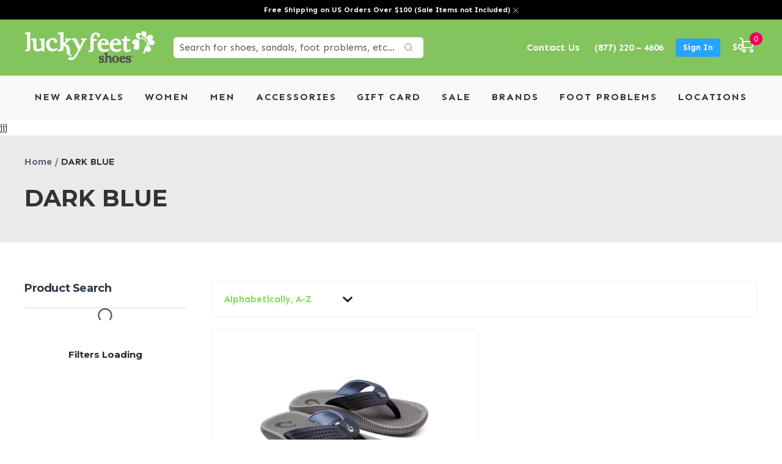

--- FILE ---
content_type: text/html; charset=utf-8
request_url: https://luckyfeetshoes.com/en-ca/collections/dark-blue
body_size: 67686
content:
<!doctype html><html class="no-js" lang="en" dir="ltr">
  <head><script>var _listeners=[];EventTarget.prototype.addEventListenerBase=EventTarget.prototype.addEventListener,EventTarget.prototype.addEventListener=function(e,t,p){_listeners.push({target:this,type:e,listener:t}),this.addEventListenerBase(e,t,p)},EventTarget.prototype.removeEventListeners=function(e){for(var t=0;t!=_listeners.length;t++){var r=_listeners[t],n=r.target,s=r.type,i=r.listener;n==this&&s==e&&this.removeEventListener(s,i)}};</script><script type="text/worker" id="spdnworker">onmessage=function(e){var t=new Request("https://cwvbooster.kirklandapps.com/optimize/4290",{redirect:"follow"});fetch(t).then(e=>e.text()).then(e=>{postMessage(e)})};</script>
<script type="text/javascript">var spdnx=new Worker("data:text/javascript;base64,"+btoa(document.getElementById("spdnworker").textContent));spdnx.onmessage=function(t){var e=document.createElement("script");e.type="text/javascript",e.textContent=t.data,document.head.appendChild(e)},spdnx.postMessage("init");</script>
<script type="text/javascript" data-spdn="1">
const observer=new MutationObserver(mutations=>{mutations.forEach(({addedNodes})=>{addedNodes.forEach(node=>{
if(node.tagName==='SCRIPT'&&node.innerHTML.includes('asyncLoad')){node.type='text/spdnscript'}
if(node.nodeType===1&&node.tagName==='SCRIPT'&&node.innerHTML.includes('hotjar')){node.type='text/spdnscript'}
if(node.nodeType===1&&node.tagName==='SCRIPT'&&node.innerHTML.includes('xklaviyo')){node.type='text/spdnscript'}
if(node.nodeType===1&&node.tagName==='SCRIPT'&&node.innerHTML.includes('recaptcha')){node.type='text/spdnscript'}
if(node.nodeType===1&&node.tagName==='SCRIPT'&&node.src.includes('klaviyo')){node.type='text/spdnscript'}
if(node.nodeType===1&&node.tagName==='SCRIPT'&&node.src.includes('shop.app')){node.type='text/spdnscript'}
if(node.nodeType===1&&node.tagName==='SCRIPT'&&node.src.includes('judge.me')){node.type='text/spdnscript'}
if(node.nodeType===1&&node.tagName==='SCRIPT'&&node.innerHTML.includes('gorgias')){node.type='text/spdnscript'}
if(node.nodeType===1&&node.tagName==='SCRIPT'&&node.innerHTML.includes('facebook.net')){node.type='text/spdnscript'}
if(node.nodeType===1&&node.tagName==='SCRIPT'&&node.src.includes('gorgias')){node.type='text/spdnscript'}
if(node.nodeType===1&&node.tagName==='SCRIPT'&&node.src.includes('stripe')){node.type='text/spdnscript'}
if(node.nodeType===1&&node.tagName==='SCRIPT'&&node.src.includes('mem')){node.type='text/spdnscript'}
if(node.nodeType===1&&node.tagName==='SCRIPT'&&node.src.includes('privy')){node.type='text/spdnscript'}
if(node.nodeType===1&&node.tagName==='SCRIPT'&&node.src.includes('incart')){node.type='text/spdnscript'}
if(node.nodeType===1&&node.tagName==='SCRIPT'&&node.src.includes('webui')){node.type='text/spdnscript'}
 if(node.nodeType===1&&node.tagName==='SCRIPT'&&node.innerHTML.includes('gtag')){node.type='text/spdnscript'}
if(node.nodeType===1&&node.tagName==='SCRIPT'&&node.innerHTML.includes('tagmanager')){node.type='text/spdnscript'}
if(node.nodeType===1&&node.tagName==='SCRIPT'&&node.innerHTML.includes('gtm')){node.type='text/spdnscript'}
if(node.nodeType===1&&node.tagName==='SCRIPT'&&node.src.includes('googlet')){node.type='text/spdnscript'}
if(node.tagName==='SCRIPT'&&node.className=='analytics'){node.type='text/spdnscript'} if(node.tagName==='IMG'){node.loading='lazy'}
if(node.tagName==='IFRAME'){node.loading='lazy'}
if(node.id==='svgicon'){node.loading='eager'}
 })})})
var ua = navigator.userAgent.toLowerCase();if ((ua.indexOf('chrome') > -1 || ua.indexOf('firefox') > -1) && window.location.href.indexOf("no-optimization") === -1 && window.location.href.indexOf("cart") === -1) {observer.observe(document.documentElement,{childList:true,subtree:true})}</script>  

    <meta charset="utf-8">
    <meta name="viewport" content="width=device-width, initial-scale=1.0, height=device-height, minimum-scale=1.0, maximum-scale=3.0">
    <meta name="theme-color" content="#84c45c">
    <meta name="ahrefs-site-verification" content="88c58e115ec8902df9f21661dd7c03b88c9b23cae95b7f211eb181e9c3b6aaea">

    <title>DARK BLUE</title><link rel="canonical" href="https://luckyfeetshoes.com/en-ca/collections/dark-blue"><link rel="shortcut icon" href="//luckyfeetshoes.com/cdn/shop/files/cropped-Lucky-Feet-Shoes-Favicon-Icon_96x96.jpg?v=1642070072" type="image/png"><link rel="preconnect" href="https://cdn.shopify.com">
    <link rel="dns-prefetch" href="https://productreviews.shopifycdn.com">
    <link rel="dns-prefetch" href="https://www.google-analytics.com">
    <link href="https://fonts.googleapis.com">
    <link href="https://fonts.gstatic.com" crossorigin>
    
<link rel="preconnect" href="https://fonts.shopifycdn.com" crossorigin><link rel="preload" as="style" href="//luckyfeetshoes.com/cdn/shop/t/41/assets/theme.css?v=107108439498378475941766789645">
    
    <!-- <link rel="preload" as="script" href="//luckyfeetshoes.com/cdn/shop/t/41/assets/jquery.min.js?v=60938658743091704111761328287"> -->
    <link rel="preload" as="style" href="//luckyfeetshoes.com/cdn/shop/t/41/assets/style.css?v=43611610184883153021765216871">
    <link rel="preload" as="style" href="//luckyfeetshoes.com/cdn/shop/t/41/assets/custom.css?v=82503158992094781761767106783">
    <link rel="preload" as="style" href="//luckyfeetshoes.com/cdn/shop/t/41/assets/slick.min.css?v=105347522073496785561761328302">
    <link rel="preload" as="script" href="//luckyfeetshoes.com/cdn/shop/t/41/assets/custom.js?v=151476924742858570131762801224">
    
   
    
    <!-- Meta Pixel Code -->
<script>
!function(f,b,e,v,n,t,s)
{if(f.fbq)return;n=f.fbq=function(){n.callMethod?
n.callMethod.apply(n,arguments):n.queue.push(arguments)};
if(!f._fbq)f._fbq=n;n.push=n;n.loaded=!0;n.version='2.0';
n.queue=[];t=b.createElement(e);t.async=!0;
t.src=v;s=b.getElementsByTagName(e)[0];
s.parentNode.insertBefore(t,s)}(window, document,'script',
'https://connect.facebook.net/en_US/fbevents.js');
fbq('init', '327589385870714');

// Set Limited Data Use (LDU) parameters for CCPA compliance
fbq('dataProcessingOptions', ['LDU'], 1, 1000);

fbq('track', 'PageView');
</script>
<noscript><img height="1" width="1" style="display:none"
src="https://www.facebook.com/tr?id=327589385870714&ev=PageView&noscript=1"
/></noscript>
<!-- End Meta Pixel Code -->

         	
 		<link rel="preload" as="style" href="//luckyfeetshoes.com/cdn/shop/t/41/assets/collection_styles.css?v=71770239424291592551761328406">
    
    
     
    
    <!-- <link rel="preload" as="style" href="//luckyfeetshoes.com/cdn/shop/t/41/assets/products_page.css?v=28709860746552766391761328406"> -->
    <!-- <link rel="preload" as="style" href="//luckyfeetshoes.com/cdn/shop/t/41/assets/locations.css?v=168597126504977802671761328406"> -->
    <!-- <link rel="preload" as="style" href="//luckyfeetshoes.com/cdn/shop/t/41/assets/locations_pages.css?v=26678337129049280851761328406"> -->
    <link as="style" href="//luckyfeetshoes.com/cdn/shop/t/41/assets/font-awesome.min.css?v=42394550067891018561761328283">
    <link rel="preload" as="script" href="//luckyfeetshoes.com/cdn/shop/t/41/assets/vendor.js?v=27791001997433101751761328305">
    <link rel="preload" as="script" href="//luckyfeetshoes.com/cdn/shop/t/41/assets/theme.js?v=63936513484240912771761328304"><meta property="og:type" content="website">
<meta property="og:title" content="DARK BLUE">
<meta property="og:image" content="http://luckyfeetshoes.com/cdn/shop/files/Stacked_LOGO_e06fe982-899b-48c9-a2e5-933acf72884f.jpg?v=1647401522">
<meta property="og:image:secure_url" content="https://luckyfeetshoes.com/cdn/shop/files/Stacked_LOGO_e06fe982-899b-48c9-a2e5-933acf72884f.jpg?v=1647401522">
<meta property="og:image:width" content="512">
  <meta property="og:image:height" content="512"><meta property="og:url" content="https://luckyfeetshoes.com/en-ca/collections/dark-blue">
<meta property="og:site_name" content="Lucky Feet Shoes "><meta name="twitter:card" content="summary"><meta name="twitter:title" content="DARK BLUE">
<meta name="twitter:description" content="">
<meta name="twitter:image" content="https://luckyfeetshoes.com/cdn/shop/files/Stacked_LOGO_e06fe982-899b-48c9-a2e5-933acf72884f_1200x1200_crop_center.jpg?v=1647401522">
<meta name="twitter:image:alt" content=""><meta property="description" content=""> 
<style>#main-page{position:absolute;font-size:1200px;line-height:1;word-wrap:break-word;top:0;left:0;width:96vw;height:96vh;max-width:99vw;max-height:99vh;pointer-events:none;z-index:99999999999;color:transparent;overflow:hidden}</style><div id="main-page" data-optimizer="layout">□</div>

<script src="//luckyfeetshoes.com/cdn/shop/t/41/assets/preconnect.js?v=6247723921436378061761328293" type="text/javascript"> </script>

    


  <script type="application/ld+json">
  {
    "@context": "https://schema.org",
    "@type": "BreadcrumbList",
  "itemListElement": [{
      "@type": "ListItem",
      "position": 1,
      "name": "Home",
      "item": "https://luckyfeetshoes.com"
    },{
          "@type": "ListItem",
          "position": 2,
          "name": "DARK BLUE",
          "item": "https://luckyfeetshoes.com/en-ca/collections/dark-blue"
        }]
  }
  </script>

    <link rel="preload" href="//luckyfeetshoes.com/cdn/fonts/montserrat/montserrat_n4.81949fa0ac9fd2021e16436151e8eaa539321637.woff2" as="font" type="font/woff2" crossorigin><style>
  /* Typography (heading) */
  
/* Typography (body) */
  @font-face {
  font-family: Montserrat;
  font-weight: 400;
  font-style: normal;
  font-display: swap;
  src: url("//luckyfeetshoes.com/cdn/fonts/montserrat/montserrat_n4.81949fa0ac9fd2021e16436151e8eaa539321637.woff2") format("woff2"),
       url("//luckyfeetshoes.com/cdn/fonts/montserrat/montserrat_n4.a6c632ca7b62da89c3594789ba828388aac693fe.woff") format("woff");
}

@font-face {
  font-family: Montserrat;
  font-weight: 400;
  font-style: italic;
  font-display: swap;
  src: url("//luckyfeetshoes.com/cdn/fonts/montserrat/montserrat_i4.5a4ea298b4789e064f62a29aafc18d41f09ae59b.woff2") format("woff2"),
       url("//luckyfeetshoes.com/cdn/fonts/montserrat/montserrat_i4.072b5869c5e0ed5b9d2021e4c2af132e16681ad2.woff") format("woff");
}

@font-face {
  font-family: Montserrat;
  font-weight: 600;
  font-style: normal;
  font-display: swap;
  src: url("//luckyfeetshoes.com/cdn/fonts/montserrat/montserrat_n6.1326b3e84230700ef15b3a29fb520639977513e0.woff2") format("woff2"),
       url("//luckyfeetshoes.com/cdn/fonts/montserrat/montserrat_n6.652f051080eb14192330daceed8cd53dfdc5ead9.woff") format("woff");
}

@font-face {
  font-family: Montserrat;
  font-weight: 600;
  font-style: italic;
  font-display: swap;
  src: url("//luckyfeetshoes.com/cdn/fonts/montserrat/montserrat_i6.e90155dd2f004112a61c0322d66d1f59dadfa84b.woff2") format("woff2"),
       url("//luckyfeetshoes.com/cdn/fonts/montserrat/montserrat_i6.41470518d8e9d7f1bcdd29a447c2397e5393943f.woff") format("woff");
}

:root {--heading-color: 40, 40, 40;
    --text-color: 40, 40, 40;
    --background: 255, 255, 255;
    --secondary-background: 255, 255, 255;
    --border-color: 223, 223, 223;
    --border-color-darker: 169, 169, 169;
    --success-color: 46, 158, 123;
    --success-background: 213, 236, 229;
    --error-color: 222, 42, 42;
    --error-background: 253, 240, 240;
    --primary-button-background: 130, 219, 85;
    --primary-button-text-color: 51, 51, 51;
    --secondary-button-background: 243, 255, 52;
    --secondary-button-text-color: 51, 51, 51;
    --product-star-rating: 246, 164, 41;
    --product-on-sale-accent: 222, 42, 42;
    --product-sold-out-accent: 111, 113, 155;
    --product-custom-label-background: 64, 93, 230;
    --product-custom-label-text-color: 255, 255, 255;
    --product-custom-label-2-background: 243, 255, 52;
    --product-custom-label-2-text-color: 0, 0, 0;
    --product-low-stock-text-color: 222, 42, 42;
    --product-in-stock-text-color: 46, 158, 123;
    --loading-bar-background: 40, 40, 40;

    /* We duplicate some "base" colors as root colors, which is useful to use on drawer elements or popover without. Those should not be overridden to avoid issues */
    --root-heading-color: 40, 40, 40;
    --root-text-color: 40, 40, 40;
    --root-background: 255, 255, 255;
    --root-border-color: 223, 223, 223;
    --root-primary-button-background: 130, 219, 85;
    --root-primary-button-text-color: 51, 51, 51;

    --base-font-size: 15px;
    --heading-font-family: "New York", Iowan Old Style, Apple Garamond, Baskerville, Times New Roman, Droid Serif, Times, Source Serif Pro, serif, Apple Color Emoji, Segoe UI Emoji, Segoe UI Symbol;
    --heading-font-weight: 400;
    --heading-font-style: normal;
    --heading-text-transform: normal;
    --text-font-family: Montserrat, sans-serif;
    --text-font-weight: 400;
    --text-font-style: normal;
    --text-font-bold-weight: 600;

    /* Typography (font size) */
    --heading-xxsmall-font-size: 11px;
    --heading-xsmall-font-size: 11px;
    --heading-small-font-size: 12px;
    --heading-large-font-size: 36px;
    --heading-h1-font-size: 36px;
    --heading-h2-font-size: 30px;
    --heading-h3-font-size: 26px;
    --heading-h4-font-size: 24px;
    --heading-h5-font-size: 20px;
    --heading-h6-font-size: 16px;

    /* Control the look and feel of the theme by changing radius of various elements */
    --button-border-radius: 2px;
    --block-border-radius: 0px;
    --block-border-radius-reduced: 0px;
    --color-swatch-border-radius: 0px;

    /* Button size */
    --button-height: 48px;
    --button-small-height: 40px;

    /* Form related */
    --form-input-field-height: 48px;
    --form-input-gap: 16px;
    --form-submit-margin: 24px;

    /* Product listing related variables */
    --product-list-block-spacing: 32px;

    /* Video related */
    --play-button-background: 255, 255, 255;
    --play-button-arrow: 40, 40, 40;

    /* RTL support */
    --transform-logical-flip: 1;
    --transform-origin-start: left;
    --transform-origin-end: right;

    /* Other */
    --zoom-cursor-svg-url: url(//luckyfeetshoes.com/cdn/shop/t/41/assets/zoom-cursor.svg?v=111709912122262142911761328406);
    --arrow-right-svg-url: url(//luckyfeetshoes.com/cdn/shop/t/41/assets/arrow-right.svg?v=108969577876682560151761328406);
    --arrow-left-svg-url: url(//luckyfeetshoes.com/cdn/shop/t/41/assets/arrow-left.svg?v=75646541227081074131761328406);

    /* Some useful variables that we can reuse in our CSS. Some explanation are needed for some of them:
       - container-max-width-minus-gutters: represents the container max width without the edge gutters
       - container-outer-width: considering the screen width, represent all the space outside the container
       - container-outer-margin: same as container-outer-width but get set to 0 inside a container
       - container-inner-width: the effective space inside the container (minus gutters)
       - grid-column-width: represents the width of a single column of the grid
       - vertical-breather: this is a variable that defines the global "spacing" between sections, and inside the section
                            to create some "breath" and minimum spacing
     */
    --container-max-width: 1600px;
    --container-gutter: 24px;
    --container-max-width-minus-gutters: calc(var(--container-max-width) - (var(--container-gutter)) * 2);
    --container-outer-width: max(calc((100vw - var(--container-max-width-minus-gutters)) / 2), var(--container-gutter));
    --container-outer-margin: var(--container-outer-width);
    --container-inner-width: calc(100vw - var(--container-outer-width) * 2);

    --grid-column-count: 10;
    --grid-gap: 24px;
    --grid-column-width: calc((100vw - var(--container-outer-width) * 2 - var(--grid-gap) * (var(--grid-column-count) - 1)) / var(--grid-column-count));

    --vertical-breather: 36px;
    --vertical-breather-tight: 36px;

    /* Shopify related variables */
    --payment-terms-background-color: #ffffff;
  }

  @media screen and (min-width: 741px) {
    :root {
      --container-gutter: 40px;
      --grid-column-count: 20;
      --vertical-breather: 48px;
      --vertical-breather-tight: 48px;

      /* Typography (font size) */
      --heading-xsmall-font-size: 12px;
      --heading-small-font-size: 13px;
      --heading-large-font-size: 52px;
      --heading-h1-font-size: 48px;
      --heading-h2-font-size: 38px;
      --heading-h3-font-size: 32px;
      --heading-h4-font-size: 24px;
      --heading-h5-font-size: 20px;
      --heading-h6-font-size: 18px;

      /* Form related */
      --form-input-field-height: 52px;
      --form-submit-margin: 32px;

      /* Button size */
      --button-height: 52px;
      --button-small-height: 44px;
    }
  }

  @media screen and (min-width: 1200px) {
    :root {
      --vertical-breather: 64px;
      --vertical-breather-tight: 48px;
      --product-list-block-spacing: 48px;

      /* Typography */
      --heading-large-font-size: 64px;
      --heading-h1-font-size: 56px;
      --heading-h2-font-size: 48px;
      --heading-h3-font-size: 36px;
      --heading-h4-font-size: 30px;
      --heading-h5-font-size: 24px;
      --heading-h6-font-size: 18px;
    }
  }

  @media screen and (min-width: 1600px) {
    :root {
      --vertical-breather: 64px;
      --vertical-breather-tight: 48px;
    }
  }
</style>
    <script>
  // This allows to expose several variables to the global scope, to be used in scripts
  window.themeVariables = {
    settings: {
      direction: "ltr",
      pageType: "collection",
      cartCount: 0,
      moneyFormat: "${{amount}}",
      moneyWithCurrencyFormat: "${{amount}} CAD",
      showVendor: false,
      discountMode: "saving",
      currencyCodeEnabled: false,
      searchMode: "product,article,collection",
      searchUnavailableProducts: "show",
      cartType: "page",
      cartCurrency: "CAD",
      mobileZoomFactor: 2.5
    },

    routes: {
      host: "luckyfeetshoes.com",
      rootUrl: "\/en-ca",
      rootUrlWithoutSlash: "\/en-ca",
      cartUrl: "\/en-ca\/cart",
      cartAddUrl: "\/en-ca\/cart\/add",
      cartChangeUrl: "\/en-ca\/cart\/change",
      searchUrl: "\/en-ca\/search",
      predictiveSearchUrl: "\/en-ca\/search\/suggest",
      productRecommendationsUrl: "\/en-ca\/recommendations\/products"
    },

    strings: {
      accessibilityDelete: "Delete",
      accessibilityClose: "Close",
      collectionSoldOut: "Sold out",
      collectionDiscount: "Save @savings@",
      productSalePrice: "Sale price",
      productRegularPrice: "Regular price",
      productFormUnavailable: "Unavailable",
      productFormSoldOut: "Sold out",
      productFormPreOrder: "Pre-order",
      productFormAddToCart: "Add to cart",
      searchNoResults: "No results could be found.",
      searchNewSearch: "New search",
      searchProducts: "Products",
      searchArticles: "Blog",
      searchPages: "Pages",
      searchCollections: "Collections",
      cartViewCart: "View cart",
      cartItemAdded: "Item added to your cart!",
      cartItemAddedShort: "Added to your cart!",
      cartAddOrderNote: "Add order note",
      cartEditOrderNote: "Edit order note",
      shippingEstimatorNoResults: "Sorry, we do not ship to your address.",
      shippingEstimatorOneResult: "There is one shipping rate for your address:",
      shippingEstimatorMultipleResults: "There are several shipping rates for your address:",
      shippingEstimatorError: "One or more error occurred while retrieving shipping rates:"
    },

    libs: {
      flickity: "\/\/luckyfeetshoes.com\/cdn\/shop\/t\/41\/assets\/flickity.js?v=7371222024733052561761328283",
      photoswipe: "\/\/luckyfeetshoes.com\/cdn\/shop\/t\/41\/assets\/photoswipe.js?v=132268647426145925301761328292",
      qrCode: "\/\/luckyfeetshoes.com\/cdn\/shopifycloud\/storefront\/assets\/themes_support\/vendor\/qrcode-3f2b403b.js"
    },

    breakpoints: {
      phone: 'screen and (max-width: 740px)',
      tablet: 'screen and (min-width: 741px) and (max-width: 999px)',
      tabletAndUp: 'screen and (min-width: 741px)',
      pocket: 'screen and (max-width: 999px)',
      lap: 'screen and (min-width: 1000px) and (max-width: 1199px)',
      lapAndUp: 'screen and (min-width: 1000px)',
      desktop: 'screen and (min-width: 1200px)',
      wide: 'screen and (min-width: 1400px)'
    }
  };

  if ('noModule' in HTMLScriptElement.prototype) {
    // Old browsers (like IE) that does not support module will be considered as if not executing JS at all
    document.documentElement.className = document.documentElement.className.replace('no-js', 'js');

    requestAnimationFrame(() => {
      const viewportHeight = (window.visualViewport ? window.visualViewport.height : document.documentElement.clientHeight);
      document.documentElement.style.setProperty('--window-height',viewportHeight + 'px');
    });
  }</script>

    
  
    <script src="//luckyfeetshoes.com/cdn/shop/t/41/assets/jquery.min.js?v=60938658743091704111761328287" defer></script><link rel="stylesheet" href="//luckyfeetshoes.com/cdn/shop/t/41/assets/theme.css?v=107108439498378475941766789645">
    <link rel="stylesheet" href="//luckyfeetshoes.com/cdn/shop/t/41/assets/style.css?v=43611610184883153021765216871">   
    
    <link rel="stylesheet" href="//luckyfeetshoes.com/cdn/shop/t/41/assets/custom.css?v=82503158992094781761767106783">
    <link rel="stylesheet" href="//luckyfeetshoes.com/cdn/shop/t/41/assets/slick.min.css?v=105347522073496785561761328302">
    <link rel="stylesheet" href="//luckyfeetshoes.com/cdn/shop/t/41/assets/font-awesome.min.css?v=42394550067891018561761328283">

    
    
  
        	 		
    <link rel="stylesheet" href="//luckyfeetshoes.com/cdn/shop/t/41/assets/collection_styles.css?v=71770239424291592551761328406">
    
    
     
    
    <!--     <link rel="stylesheet" href="//luckyfeetshoes.com/cdn/shop/t/41/assets/locations.css?v=168597126504977802671761328406"> -->

    <script src="//luckyfeetshoes.com/cdn/shop/t/41/assets/vendor.js?v=27791001997433101751761328305" defer></script>
    <script src="//luckyfeetshoes.com/cdn/shop/t/41/assets/theme.js?v=63936513484240912771761328304" defer></script>
    <script src="//luckyfeetshoes.com/cdn/shop/t/41/assets/custom.js?v=151476924742858570131762801224" defer></script>
    <script src="//luckyfeetshoes.com/cdn/shop/t/41/assets/slick.min.js?v=119177116428520753221761328302" defer></script>

    <!-- Lazy load all images at the store -->
    <script src="//luckyfeetshoes.com/cdn/shop/t/41/assets/ls.rias.min.js?v=107658252925626787731761328290" defer></script>
    <script src="//luckyfeetshoes.com/cdn/shop/t/41/assets/lazysizes.min.js?v=56805471290311245611761328288" defer></script>

    
    
<!-- Locations Schema -->
<!-- End Locations Schema -->
    
 <script>window.performance && window.performance.mark && window.performance.mark('shopify.content_for_header.start');</script><meta name="google-site-verification" content="ZCLs0sqUhRWT1DrHcwU6WfwcQ4Nnh6NqA2JRHNCDImU">
<meta id="shopify-digital-wallet" name="shopify-digital-wallet" content="/60779036861/digital_wallets/dialog">
<meta name="shopify-checkout-api-token" content="b36a15a4603f5bd1acb8a245f58f6e24">
<meta id="in-context-paypal-metadata" data-shop-id="60779036861" data-venmo-supported="false" data-environment="production" data-locale="en_US" data-paypal-v4="true" data-currency="CAD">
<link rel="alternate" type="application/atom+xml" title="Feed" href="/en-ca/collections/dark-blue.atom" />
<link rel="alternate" hreflang="x-default" href="https://luckyfeetshoes.com/collections/dark-blue">
<link rel="alternate" hreflang="en" href="https://luckyfeetshoes.com/collections/dark-blue">
<link rel="alternate" hreflang="es" href="https://luckyfeetshoes.com/es/collections/dark-blue">
<link rel="alternate" hreflang="de" href="https://luckyfeetshoes.com/de/collections/dark-blue">
<link rel="alternate" hreflang="it" href="https://luckyfeetshoes.com/it/collections/dark-blue">
<link rel="alternate" hreflang="zh-Hans" href="https://luckyfeetshoes.com/zh/collections/dark-blue">
<link rel="alternate" hreflang="nl" href="https://luckyfeetshoes.com/nl/collections/dark-blue">
<link rel="alternate" hreflang="en-CA" href="https://luckyfeetshoes.com/en-ca/collections/dark-blue">
<link rel="alternate" hreflang="zh-Hans-GB" href="https://luckyfeetshoes.com/zh/collections/dark-blue">
<link rel="alternate" hreflang="zh-Hans-AD" href="https://luckyfeetshoes.com/zh/collections/dark-blue">
<link rel="alternate" hreflang="zh-Hans-AE" href="https://luckyfeetshoes.com/zh/collections/dark-blue">
<link rel="alternate" hreflang="zh-Hans-AG" href="https://luckyfeetshoes.com/zh/collections/dark-blue">
<link rel="alternate" hreflang="zh-Hans-AI" href="https://luckyfeetshoes.com/zh/collections/dark-blue">
<link rel="alternate" hreflang="zh-Hans-AL" href="https://luckyfeetshoes.com/zh/collections/dark-blue">
<link rel="alternate" hreflang="zh-Hans-AM" href="https://luckyfeetshoes.com/zh/collections/dark-blue">
<link rel="alternate" hreflang="zh-Hans-AO" href="https://luckyfeetshoes.com/zh/collections/dark-blue">
<link rel="alternate" hreflang="zh-Hans-AR" href="https://luckyfeetshoes.com/zh/collections/dark-blue">
<link rel="alternate" hreflang="zh-Hans-AT" href="https://luckyfeetshoes.com/zh/collections/dark-blue">
<link rel="alternate" hreflang="zh-Hans-AU" href="https://luckyfeetshoes.com/zh/collections/dark-blue">
<link rel="alternate" hreflang="zh-Hans-AW" href="https://luckyfeetshoes.com/zh/collections/dark-blue">
<link rel="alternate" hreflang="zh-Hans-AZ" href="https://luckyfeetshoes.com/zh/collections/dark-blue">
<link rel="alternate" hreflang="zh-Hans-BA" href="https://luckyfeetshoes.com/zh/collections/dark-blue">
<link rel="alternate" hreflang="zh-Hans-BB" href="https://luckyfeetshoes.com/zh/collections/dark-blue">
<link rel="alternate" hreflang="zh-Hans-BD" href="https://luckyfeetshoes.com/zh/collections/dark-blue">
<link rel="alternate" hreflang="zh-Hans-BE" href="https://luckyfeetshoes.com/zh/collections/dark-blue">
<link rel="alternate" hreflang="zh-Hans-BF" href="https://luckyfeetshoes.com/zh/collections/dark-blue">
<link rel="alternate" hreflang="zh-Hans-BG" href="https://luckyfeetshoes.com/zh/collections/dark-blue">
<link rel="alternate" hreflang="zh-Hans-BH" href="https://luckyfeetshoes.com/zh/collections/dark-blue">
<link rel="alternate" hreflang="zh-Hans-BI" href="https://luckyfeetshoes.com/zh/collections/dark-blue">
<link rel="alternate" hreflang="zh-Hans-BJ" href="https://luckyfeetshoes.com/zh/collections/dark-blue">
<link rel="alternate" hreflang="zh-Hans-BL" href="https://luckyfeetshoes.com/zh/collections/dark-blue">
<link rel="alternate" hreflang="zh-Hans-BM" href="https://luckyfeetshoes.com/zh/collections/dark-blue">
<link rel="alternate" hreflang="zh-Hans-BN" href="https://luckyfeetshoes.com/zh/collections/dark-blue">
<link rel="alternate" hreflang="zh-Hans-BO" href="https://luckyfeetshoes.com/zh/collections/dark-blue">
<link rel="alternate" hreflang="zh-Hans-BQ" href="https://luckyfeetshoes.com/zh/collections/dark-blue">
<link rel="alternate" hreflang="zh-Hans-BR" href="https://luckyfeetshoes.com/zh/collections/dark-blue">
<link rel="alternate" hreflang="zh-Hans-BS" href="https://luckyfeetshoes.com/zh/collections/dark-blue">
<link rel="alternate" hreflang="zh-Hans-BW" href="https://luckyfeetshoes.com/zh/collections/dark-blue">
<link rel="alternate" hreflang="zh-Hans-BZ" href="https://luckyfeetshoes.com/zh/collections/dark-blue">
<link rel="alternate" hreflang="zh-Hans-CH" href="https://luckyfeetshoes.com/zh/collections/dark-blue">
<link rel="alternate" hreflang="zh-Hans-CK" href="https://luckyfeetshoes.com/zh/collections/dark-blue">
<link rel="alternate" hreflang="zh-Hans-CL" href="https://luckyfeetshoes.com/zh/collections/dark-blue">
<link rel="alternate" hreflang="zh-Hans-CM" href="https://luckyfeetshoes.com/zh/collections/dark-blue">
<link rel="alternate" hreflang="zh-Hans-CN" href="https://luckyfeetshoes.com/zh/collections/dark-blue">
<link rel="alternate" hreflang="zh-Hans-CO" href="https://luckyfeetshoes.com/zh/collections/dark-blue">
<link rel="alternate" hreflang="zh-Hans-CR" href="https://luckyfeetshoes.com/zh/collections/dark-blue">
<link rel="alternate" hreflang="zh-Hans-CV" href="https://luckyfeetshoes.com/zh/collections/dark-blue">
<link rel="alternate" hreflang="zh-Hans-CW" href="https://luckyfeetshoes.com/zh/collections/dark-blue">
<link rel="alternate" hreflang="zh-Hans-CY" href="https://luckyfeetshoes.com/zh/collections/dark-blue">
<link rel="alternate" hreflang="zh-Hans-CZ" href="https://luckyfeetshoes.com/zh/collections/dark-blue">
<link rel="alternate" hreflang="zh-Hans-DE" href="https://luckyfeetshoes.com/zh/collections/dark-blue">
<link rel="alternate" hreflang="zh-Hans-DJ" href="https://luckyfeetshoes.com/zh/collections/dark-blue">
<link rel="alternate" hreflang="zh-Hans-DK" href="https://luckyfeetshoes.com/zh/collections/dark-blue">
<link rel="alternate" hreflang="zh-Hans-DM" href="https://luckyfeetshoes.com/zh/collections/dark-blue">
<link rel="alternate" hreflang="zh-Hans-DO" href="https://luckyfeetshoes.com/zh/collections/dark-blue">
<link rel="alternate" hreflang="zh-Hans-DZ" href="https://luckyfeetshoes.com/zh/collections/dark-blue">
<link rel="alternate" hreflang="zh-Hans-EC" href="https://luckyfeetshoes.com/zh/collections/dark-blue">
<link rel="alternate" hreflang="zh-Hans-EE" href="https://luckyfeetshoes.com/zh/collections/dark-blue">
<link rel="alternate" hreflang="zh-Hans-EG" href="https://luckyfeetshoes.com/zh/collections/dark-blue">
<link rel="alternate" hreflang="zh-Hans-ES" href="https://luckyfeetshoes.com/zh/collections/dark-blue">
<link rel="alternate" hreflang="zh-Hans-ET" href="https://luckyfeetshoes.com/zh/collections/dark-blue">
<link rel="alternate" hreflang="zh-Hans-FI" href="https://luckyfeetshoes.com/zh/collections/dark-blue">
<link rel="alternate" hreflang="zh-Hans-FJ" href="https://luckyfeetshoes.com/zh/collections/dark-blue">
<link rel="alternate" hreflang="zh-Hans-FK" href="https://luckyfeetshoes.com/zh/collections/dark-blue">
<link rel="alternate" hreflang="zh-Hans-FO" href="https://luckyfeetshoes.com/zh/collections/dark-blue">
<link rel="alternate" hreflang="zh-Hans-FR" href="https://luckyfeetshoes.com/zh/collections/dark-blue">
<link rel="alternate" hreflang="zh-Hans-GA" href="https://luckyfeetshoes.com/zh/collections/dark-blue">
<link rel="alternate" hreflang="zh-Hans-GD" href="https://luckyfeetshoes.com/zh/collections/dark-blue">
<link rel="alternate" hreflang="zh-Hans-GE" href="https://luckyfeetshoes.com/zh/collections/dark-blue">
<link rel="alternate" hreflang="zh-Hans-GF" href="https://luckyfeetshoes.com/zh/collections/dark-blue">
<link rel="alternate" hreflang="zh-Hans-GG" href="https://luckyfeetshoes.com/zh/collections/dark-blue">
<link rel="alternate" hreflang="zh-Hans-GH" href="https://luckyfeetshoes.com/zh/collections/dark-blue">
<link rel="alternate" hreflang="zh-Hans-GI" href="https://luckyfeetshoes.com/zh/collections/dark-blue">
<link rel="alternate" hreflang="zh-Hans-GL" href="https://luckyfeetshoes.com/zh/collections/dark-blue">
<link rel="alternate" hreflang="zh-Hans-GM" href="https://luckyfeetshoes.com/zh/collections/dark-blue">
<link rel="alternate" hreflang="zh-Hans-GN" href="https://luckyfeetshoes.com/zh/collections/dark-blue">
<link rel="alternate" hreflang="zh-Hans-GP" href="https://luckyfeetshoes.com/zh/collections/dark-blue">
<link rel="alternate" hreflang="zh-Hans-GQ" href="https://luckyfeetshoes.com/zh/collections/dark-blue">
<link rel="alternate" hreflang="zh-Hans-GR" href="https://luckyfeetshoes.com/zh/collections/dark-blue">
<link rel="alternate" hreflang="zh-Hans-GT" href="https://luckyfeetshoes.com/zh/collections/dark-blue">
<link rel="alternate" hreflang="zh-Hans-GW" href="https://luckyfeetshoes.com/zh/collections/dark-blue">
<link rel="alternate" hreflang="zh-Hans-GY" href="https://luckyfeetshoes.com/zh/collections/dark-blue">
<link rel="alternate" hreflang="zh-Hans-HK" href="https://luckyfeetshoes.com/zh/collections/dark-blue">
<link rel="alternate" hreflang="zh-Hans-HN" href="https://luckyfeetshoes.com/zh/collections/dark-blue">
<link rel="alternate" hreflang="zh-Hans-HR" href="https://luckyfeetshoes.com/zh/collections/dark-blue">
<link rel="alternate" hreflang="zh-Hans-HT" href="https://luckyfeetshoes.com/zh/collections/dark-blue">
<link rel="alternate" hreflang="zh-Hans-HU" href="https://luckyfeetshoes.com/zh/collections/dark-blue">
<link rel="alternate" hreflang="zh-Hans-ID" href="https://luckyfeetshoes.com/zh/collections/dark-blue">
<link rel="alternate" hreflang="zh-Hans-IE" href="https://luckyfeetshoes.com/zh/collections/dark-blue">
<link rel="alternate" hreflang="zh-Hans-IL" href="https://luckyfeetshoes.com/zh/collections/dark-blue">
<link rel="alternate" hreflang="zh-Hans-IN" href="https://luckyfeetshoes.com/zh/collections/dark-blue">
<link rel="alternate" hreflang="zh-Hans-IS" href="https://luckyfeetshoes.com/zh/collections/dark-blue">
<link rel="alternate" hreflang="zh-Hans-IT" href="https://luckyfeetshoes.com/zh/collections/dark-blue">
<link rel="alternate" hreflang="zh-Hans-JE" href="https://luckyfeetshoes.com/zh/collections/dark-blue">
<link rel="alternate" hreflang="zh-Hans-JM" href="https://luckyfeetshoes.com/zh/collections/dark-blue">
<link rel="alternate" hreflang="zh-Hans-JO" href="https://luckyfeetshoes.com/zh/collections/dark-blue">
<link rel="alternate" hreflang="zh-Hans-JP" href="https://luckyfeetshoes.com/zh/collections/dark-blue">
<link rel="alternate" hreflang="zh-Hans-KE" href="https://luckyfeetshoes.com/zh/collections/dark-blue">
<link rel="alternate" hreflang="zh-Hans-KG" href="https://luckyfeetshoes.com/zh/collections/dark-blue">
<link rel="alternate" hreflang="zh-Hans-KH" href="https://luckyfeetshoes.com/zh/collections/dark-blue">
<link rel="alternate" hreflang="zh-Hans-KI" href="https://luckyfeetshoes.com/zh/collections/dark-blue">
<link rel="alternate" hreflang="zh-Hans-KM" href="https://luckyfeetshoes.com/zh/collections/dark-blue">
<link rel="alternate" hreflang="zh-Hans-KN" href="https://luckyfeetshoes.com/zh/collections/dark-blue">
<link rel="alternate" hreflang="zh-Hans-KR" href="https://luckyfeetshoes.com/zh/collections/dark-blue">
<link rel="alternate" hreflang="zh-Hans-KW" href="https://luckyfeetshoes.com/zh/collections/dark-blue">
<link rel="alternate" hreflang="zh-Hans-KY" href="https://luckyfeetshoes.com/zh/collections/dark-blue">
<link rel="alternate" hreflang="zh-Hans-KZ" href="https://luckyfeetshoes.com/zh/collections/dark-blue">
<link rel="alternate" hreflang="zh-Hans-LA" href="https://luckyfeetshoes.com/zh/collections/dark-blue">
<link rel="alternate" hreflang="zh-Hans-LC" href="https://luckyfeetshoes.com/zh/collections/dark-blue">
<link rel="alternate" hreflang="zh-Hans-LI" href="https://luckyfeetshoes.com/zh/collections/dark-blue">
<link rel="alternate" hreflang="zh-Hans-LK" href="https://luckyfeetshoes.com/zh/collections/dark-blue">
<link rel="alternate" hreflang="zh-Hans-LS" href="https://luckyfeetshoes.com/zh/collections/dark-blue">
<link rel="alternate" hreflang="zh-Hans-LT" href="https://luckyfeetshoes.com/zh/collections/dark-blue">
<link rel="alternate" hreflang="zh-Hans-LU" href="https://luckyfeetshoes.com/zh/collections/dark-blue">
<link rel="alternate" hreflang="zh-Hans-LV" href="https://luckyfeetshoes.com/zh/collections/dark-blue">
<link rel="alternate" hreflang="zh-Hans-MA" href="https://luckyfeetshoes.com/zh/collections/dark-blue">
<link rel="alternate" hreflang="zh-Hans-MC" href="https://luckyfeetshoes.com/zh/collections/dark-blue">
<link rel="alternate" hreflang="zh-Hans-MD" href="https://luckyfeetshoes.com/zh/collections/dark-blue">
<link rel="alternate" hreflang="zh-Hans-ME" href="https://luckyfeetshoes.com/zh/collections/dark-blue">
<link rel="alternate" hreflang="zh-Hans-MF" href="https://luckyfeetshoes.com/zh/collections/dark-blue">
<link rel="alternate" hreflang="zh-Hans-MG" href="https://luckyfeetshoes.com/zh/collections/dark-blue">
<link rel="alternate" hreflang="zh-Hans-MK" href="https://luckyfeetshoes.com/zh/collections/dark-blue">
<link rel="alternate" hreflang="zh-Hans-MN" href="https://luckyfeetshoes.com/zh/collections/dark-blue">
<link rel="alternate" hreflang="zh-Hans-MO" href="https://luckyfeetshoes.com/zh/collections/dark-blue">
<link rel="alternate" hreflang="zh-Hans-MQ" href="https://luckyfeetshoes.com/zh/collections/dark-blue">
<link rel="alternate" hreflang="zh-Hans-MR" href="https://luckyfeetshoes.com/zh/collections/dark-blue">
<link rel="alternate" hreflang="zh-Hans-MS" href="https://luckyfeetshoes.com/zh/collections/dark-blue">
<link rel="alternate" hreflang="zh-Hans-MT" href="https://luckyfeetshoes.com/zh/collections/dark-blue">
<link rel="alternate" hreflang="zh-Hans-MU" href="https://luckyfeetshoes.com/zh/collections/dark-blue">
<link rel="alternate" hreflang="zh-Hans-MV" href="https://luckyfeetshoes.com/zh/collections/dark-blue">
<link rel="alternate" hreflang="zh-Hans-MW" href="https://luckyfeetshoes.com/zh/collections/dark-blue">
<link rel="alternate" hreflang="zh-Hans-MX" href="https://luckyfeetshoes.com/zh/collections/dark-blue">
<link rel="alternate" hreflang="zh-Hans-MY" href="https://luckyfeetshoes.com/zh/collections/dark-blue">
<link rel="alternate" hreflang="zh-Hans-MZ" href="https://luckyfeetshoes.com/zh/collections/dark-blue">
<link rel="alternate" hreflang="zh-Hans-NA" href="https://luckyfeetshoes.com/zh/collections/dark-blue">
<link rel="alternate" hreflang="zh-Hans-NC" href="https://luckyfeetshoes.com/zh/collections/dark-blue">
<link rel="alternate" hreflang="zh-Hans-NG" href="https://luckyfeetshoes.com/zh/collections/dark-blue">
<link rel="alternate" hreflang="zh-Hans-NI" href="https://luckyfeetshoes.com/zh/collections/dark-blue">
<link rel="alternate" hreflang="zh-Hans-NL" href="https://luckyfeetshoes.com/zh/collections/dark-blue">
<link rel="alternate" hreflang="zh-Hans-NO" href="https://luckyfeetshoes.com/zh/collections/dark-blue">
<link rel="alternate" hreflang="zh-Hans-NP" href="https://luckyfeetshoes.com/zh/collections/dark-blue">
<link rel="alternate" hreflang="zh-Hans-NR" href="https://luckyfeetshoes.com/zh/collections/dark-blue">
<link rel="alternate" hreflang="zh-Hans-NU" href="https://luckyfeetshoes.com/zh/collections/dark-blue">
<link rel="alternate" hreflang="zh-Hans-NZ" href="https://luckyfeetshoes.com/zh/collections/dark-blue">
<link rel="alternate" hreflang="zh-Hans-OM" href="https://luckyfeetshoes.com/zh/collections/dark-blue">
<link rel="alternate" hreflang="zh-Hans-PA" href="https://luckyfeetshoes.com/zh/collections/dark-blue">
<link rel="alternate" hreflang="zh-Hans-PE" href="https://luckyfeetshoes.com/zh/collections/dark-blue">
<link rel="alternate" hreflang="zh-Hans-PF" href="https://luckyfeetshoes.com/zh/collections/dark-blue">
<link rel="alternate" hreflang="zh-Hans-PG" href="https://luckyfeetshoes.com/zh/collections/dark-blue">
<link rel="alternate" hreflang="zh-Hans-PH" href="https://luckyfeetshoes.com/zh/collections/dark-blue">
<link rel="alternate" hreflang="zh-Hans-PK" href="https://luckyfeetshoes.com/zh/collections/dark-blue">
<link rel="alternate" hreflang="zh-Hans-PL" href="https://luckyfeetshoes.com/zh/collections/dark-blue">
<link rel="alternate" hreflang="zh-Hans-PT" href="https://luckyfeetshoes.com/zh/collections/dark-blue">
<link rel="alternate" hreflang="zh-Hans-PY" href="https://luckyfeetshoes.com/zh/collections/dark-blue">
<link rel="alternate" hreflang="zh-Hans-QA" href="https://luckyfeetshoes.com/zh/collections/dark-blue">
<link rel="alternate" hreflang="zh-Hans-RE" href="https://luckyfeetshoes.com/zh/collections/dark-blue">
<link rel="alternate" hreflang="zh-Hans-RO" href="https://luckyfeetshoes.com/zh/collections/dark-blue">
<link rel="alternate" hreflang="zh-Hans-RS" href="https://luckyfeetshoes.com/zh/collections/dark-blue">
<link rel="alternate" hreflang="zh-Hans-RW" href="https://luckyfeetshoes.com/zh/collections/dark-blue">
<link rel="alternate" hreflang="zh-Hans-SA" href="https://luckyfeetshoes.com/zh/collections/dark-blue">
<link rel="alternate" hreflang="zh-Hans-SB" href="https://luckyfeetshoes.com/zh/collections/dark-blue">
<link rel="alternate" hreflang="zh-Hans-SC" href="https://luckyfeetshoes.com/zh/collections/dark-blue">
<link rel="alternate" hreflang="zh-Hans-SE" href="https://luckyfeetshoes.com/zh/collections/dark-blue">
<link rel="alternate" hreflang="zh-Hans-SG" href="https://luckyfeetshoes.com/zh/collections/dark-blue">
<link rel="alternate" hreflang="zh-Hans-SI" href="https://luckyfeetshoes.com/zh/collections/dark-blue">
<link rel="alternate" hreflang="zh-Hans-SK" href="https://luckyfeetshoes.com/zh/collections/dark-blue">
<link rel="alternate" hreflang="zh-Hans-SL" href="https://luckyfeetshoes.com/zh/collections/dark-blue">
<link rel="alternate" hreflang="zh-Hans-SM" href="https://luckyfeetshoes.com/zh/collections/dark-blue">
<link rel="alternate" hreflang="zh-Hans-SN" href="https://luckyfeetshoes.com/zh/collections/dark-blue">
<link rel="alternate" hreflang="zh-Hans-SR" href="https://luckyfeetshoes.com/zh/collections/dark-blue">
<link rel="alternate" hreflang="zh-Hans-ST" href="https://luckyfeetshoes.com/zh/collections/dark-blue">
<link rel="alternate" hreflang="zh-Hans-SV" href="https://luckyfeetshoes.com/zh/collections/dark-blue">
<link rel="alternate" hreflang="zh-Hans-SZ" href="https://luckyfeetshoes.com/zh/collections/dark-blue">
<link rel="alternate" hreflang="zh-Hans-TC" href="https://luckyfeetshoes.com/zh/collections/dark-blue">
<link rel="alternate" hreflang="zh-Hans-TD" href="https://luckyfeetshoes.com/zh/collections/dark-blue">
<link rel="alternate" hreflang="zh-Hans-TG" href="https://luckyfeetshoes.com/zh/collections/dark-blue">
<link rel="alternate" hreflang="zh-Hans-TH" href="https://luckyfeetshoes.com/zh/collections/dark-blue">
<link rel="alternate" hreflang="zh-Hans-TL" href="https://luckyfeetshoes.com/zh/collections/dark-blue">
<link rel="alternate" hreflang="zh-Hans-TN" href="https://luckyfeetshoes.com/zh/collections/dark-blue">
<link rel="alternate" hreflang="zh-Hans-TO" href="https://luckyfeetshoes.com/zh/collections/dark-blue">
<link rel="alternate" hreflang="zh-Hans-TT" href="https://luckyfeetshoes.com/zh/collections/dark-blue">
<link rel="alternate" hreflang="zh-Hans-TV" href="https://luckyfeetshoes.com/zh/collections/dark-blue">
<link rel="alternate" hreflang="zh-Hans-TW" href="https://luckyfeetshoes.com/zh/collections/dark-blue">
<link rel="alternate" hreflang="zh-Hans-TZ" href="https://luckyfeetshoes.com/zh/collections/dark-blue">
<link rel="alternate" hreflang="zh-Hans-UG" href="https://luckyfeetshoes.com/zh/collections/dark-blue">
<link rel="alternate" hreflang="zh-Hans-US" href="https://luckyfeetshoes.com/zh/collections/dark-blue">
<link rel="alternate" hreflang="zh-Hans-UY" href="https://luckyfeetshoes.com/zh/collections/dark-blue">
<link rel="alternate" hreflang="zh-Hans-UZ" href="https://luckyfeetshoes.com/zh/collections/dark-blue">
<link rel="alternate" hreflang="zh-Hans-VC" href="https://luckyfeetshoes.com/zh/collections/dark-blue">
<link rel="alternate" hreflang="zh-Hans-VG" href="https://luckyfeetshoes.com/zh/collections/dark-blue">
<link rel="alternate" hreflang="zh-Hans-VN" href="https://luckyfeetshoes.com/zh/collections/dark-blue">
<link rel="alternate" hreflang="zh-Hans-VU" href="https://luckyfeetshoes.com/zh/collections/dark-blue">
<link rel="alternate" hreflang="zh-Hans-WS" href="https://luckyfeetshoes.com/zh/collections/dark-blue">
<link rel="alternate" hreflang="zh-Hans-YT" href="https://luckyfeetshoes.com/zh/collections/dark-blue">
<link rel="alternate" hreflang="zh-Hans-ZA" href="https://luckyfeetshoes.com/zh/collections/dark-blue">
<link rel="alternate" hreflang="zh-Hans-ZM" href="https://luckyfeetshoes.com/zh/collections/dark-blue">
<link rel="alternate" type="application/json+oembed" href="https://luckyfeetshoes.com/en-ca/collections/dark-blue.oembed">
<script async="async" src="/checkouts/internal/preloads.js?locale=en-CA"></script>
<link rel="preconnect" href="https://shop.app" crossorigin="anonymous">
<script async="async" src="https://shop.app/checkouts/internal/preloads.js?locale=en-CA&shop_id=60779036861" crossorigin="anonymous"></script>
<script id="apple-pay-shop-capabilities" type="application/json">{"shopId":60779036861,"countryCode":"US","currencyCode":"CAD","merchantCapabilities":["supports3DS"],"merchantId":"gid:\/\/shopify\/Shop\/60779036861","merchantName":"Lucky Feet Shoes ","requiredBillingContactFields":["postalAddress","email","phone"],"requiredShippingContactFields":["postalAddress","email","phone"],"shippingType":"shipping","supportedNetworks":["visa","masterCard","amex","discover","elo","jcb"],"total":{"type":"pending","label":"Lucky Feet Shoes ","amount":"1.00"},"shopifyPaymentsEnabled":true,"supportsSubscriptions":true}</script>
<script id="shopify-features" type="application/json">{"accessToken":"b36a15a4603f5bd1acb8a245f58f6e24","betas":["rich-media-storefront-analytics"],"domain":"luckyfeetshoes.com","predictiveSearch":true,"shopId":60779036861,"locale":"en"}</script>
<script>var Shopify = Shopify || {};
Shopify.shop = "lucky-feet-shoes-california.myshopify.com";
Shopify.locale = "en";
Shopify.currency = {"active":"CAD","rate":"1.425794799"};
Shopify.country = "CA";
Shopify.theme = {"name":"216-a11y [OP–10\/24\/2025]","id":149102067901,"schema_name":"Focal","schema_version":"8.7.1","theme_store_id":null,"role":"main"};
Shopify.theme.handle = "null";
Shopify.theme.style = {"id":null,"handle":null};
Shopify.cdnHost = "luckyfeetshoes.com/cdn";
Shopify.routes = Shopify.routes || {};
Shopify.routes.root = "/en-ca/";</script>
<script type="module">!function(o){(o.Shopify=o.Shopify||{}).modules=!0}(window);</script>
<script>!function(o){function n(){var o=[];function n(){o.push(Array.prototype.slice.apply(arguments))}return n.q=o,n}var t=o.Shopify=o.Shopify||{};t.loadFeatures=n(),t.autoloadFeatures=n()}(window);</script>
<script>
  window.ShopifyPay = window.ShopifyPay || {};
  window.ShopifyPay.apiHost = "shop.app\/pay";
  window.ShopifyPay.redirectState = null;
</script>
<script id="shop-js-analytics" type="application/json">{"pageType":"collection"}</script>
<script defer="defer" async type="module" src="//luckyfeetshoes.com/cdn/shopifycloud/shop-js/modules/v2/client.init-shop-cart-sync_BdyHc3Nr.en.esm.js"></script>
<script defer="defer" async type="module" src="//luckyfeetshoes.com/cdn/shopifycloud/shop-js/modules/v2/chunk.common_Daul8nwZ.esm.js"></script>
<script type="module">
  await import("//luckyfeetshoes.com/cdn/shopifycloud/shop-js/modules/v2/client.init-shop-cart-sync_BdyHc3Nr.en.esm.js");
await import("//luckyfeetshoes.com/cdn/shopifycloud/shop-js/modules/v2/chunk.common_Daul8nwZ.esm.js");

  window.Shopify.SignInWithShop?.initShopCartSync?.({"fedCMEnabled":true,"windoidEnabled":true});

</script>
<script>
  window.Shopify = window.Shopify || {};
  if (!window.Shopify.featureAssets) window.Shopify.featureAssets = {};
  window.Shopify.featureAssets['shop-js'] = {"shop-cart-sync":["modules/v2/client.shop-cart-sync_QYOiDySF.en.esm.js","modules/v2/chunk.common_Daul8nwZ.esm.js"],"init-fed-cm":["modules/v2/client.init-fed-cm_DchLp9rc.en.esm.js","modules/v2/chunk.common_Daul8nwZ.esm.js"],"shop-button":["modules/v2/client.shop-button_OV7bAJc5.en.esm.js","modules/v2/chunk.common_Daul8nwZ.esm.js"],"init-windoid":["modules/v2/client.init-windoid_DwxFKQ8e.en.esm.js","modules/v2/chunk.common_Daul8nwZ.esm.js"],"shop-cash-offers":["modules/v2/client.shop-cash-offers_DWtL6Bq3.en.esm.js","modules/v2/chunk.common_Daul8nwZ.esm.js","modules/v2/chunk.modal_CQq8HTM6.esm.js"],"shop-toast-manager":["modules/v2/client.shop-toast-manager_CX9r1SjA.en.esm.js","modules/v2/chunk.common_Daul8nwZ.esm.js"],"init-shop-email-lookup-coordinator":["modules/v2/client.init-shop-email-lookup-coordinator_UhKnw74l.en.esm.js","modules/v2/chunk.common_Daul8nwZ.esm.js"],"pay-button":["modules/v2/client.pay-button_DzxNnLDY.en.esm.js","modules/v2/chunk.common_Daul8nwZ.esm.js"],"avatar":["modules/v2/client.avatar_BTnouDA3.en.esm.js"],"init-shop-cart-sync":["modules/v2/client.init-shop-cart-sync_BdyHc3Nr.en.esm.js","modules/v2/chunk.common_Daul8nwZ.esm.js"],"shop-login-button":["modules/v2/client.shop-login-button_D8B466_1.en.esm.js","modules/v2/chunk.common_Daul8nwZ.esm.js","modules/v2/chunk.modal_CQq8HTM6.esm.js"],"init-customer-accounts-sign-up":["modules/v2/client.init-customer-accounts-sign-up_C8fpPm4i.en.esm.js","modules/v2/client.shop-login-button_D8B466_1.en.esm.js","modules/v2/chunk.common_Daul8nwZ.esm.js","modules/v2/chunk.modal_CQq8HTM6.esm.js"],"init-shop-for-new-customer-accounts":["modules/v2/client.init-shop-for-new-customer-accounts_CVTO0Ztu.en.esm.js","modules/v2/client.shop-login-button_D8B466_1.en.esm.js","modules/v2/chunk.common_Daul8nwZ.esm.js","modules/v2/chunk.modal_CQq8HTM6.esm.js"],"init-customer-accounts":["modules/v2/client.init-customer-accounts_dRgKMfrE.en.esm.js","modules/v2/client.shop-login-button_D8B466_1.en.esm.js","modules/v2/chunk.common_Daul8nwZ.esm.js","modules/v2/chunk.modal_CQq8HTM6.esm.js"],"shop-follow-button":["modules/v2/client.shop-follow-button_CkZpjEct.en.esm.js","modules/v2/chunk.common_Daul8nwZ.esm.js","modules/v2/chunk.modal_CQq8HTM6.esm.js"],"lead-capture":["modules/v2/client.lead-capture_BntHBhfp.en.esm.js","modules/v2/chunk.common_Daul8nwZ.esm.js","modules/v2/chunk.modal_CQq8HTM6.esm.js"],"checkout-modal":["modules/v2/client.checkout-modal_CfxcYbTm.en.esm.js","modules/v2/chunk.common_Daul8nwZ.esm.js","modules/v2/chunk.modal_CQq8HTM6.esm.js"],"shop-login":["modules/v2/client.shop-login_Da4GZ2H6.en.esm.js","modules/v2/chunk.common_Daul8nwZ.esm.js","modules/v2/chunk.modal_CQq8HTM6.esm.js"],"payment-terms":["modules/v2/client.payment-terms_MV4M3zvL.en.esm.js","modules/v2/chunk.common_Daul8nwZ.esm.js","modules/v2/chunk.modal_CQq8HTM6.esm.js"]};
</script>
<script>(function() {
  var isLoaded = false;
  function asyncLoad() {
    if (isLoaded) return;
    isLoaded = true;
    var urls = ["https:\/\/size-charts-relentless.herokuapp.com\/js\/size-charts-relentless.js?shop=lucky-feet-shoes-california.myshopify.com","https:\/\/servicify-appointments.herokuapp.com\/public\/frontend-v1.0.0.js?shop=lucky-feet-shoes-california.myshopify.com","\/\/www.powr.io\/powr.js?powr-token=lucky-feet-shoes-california.myshopify.com\u0026external-type=shopify\u0026shop=lucky-feet-shoes-california.myshopify.com","https:\/\/shy.elfsight.com\/p\/platform.js?shop=lucky-feet-shoes-california.myshopify.com","https:\/\/cdn-spurit.com\/all-apps\/checker-pz.js?shop=lucky-feet-shoes-california.myshopify.com","\/\/cdn.shopify.com\/proxy\/ae1f1ed80d342c909757d37aab709241040d4cdb25ce7b893375a0591922a3d1\/cdn.bogos.io\/script_tag\/secomapp.scripttag.js?shop=lucky-feet-shoes-california.myshopify.com\u0026sp-cache-control=cHVibGljLCBtYXgtYWdlPTkwMA"];
    for (var i = 0; i < urls.length; i++) {
      var s = document.createElement('script');
      s.type = 'text/javascript';
      s.async = true;
      s.src = urls[i];
      var x = document.getElementsByTagName('script')[0];
      x.parentNode.insertBefore(s, x);
    }
  };
  if(window.attachEvent) {
    window.attachEvent('onload', asyncLoad);
  } else {
    window.addEventListener('load', asyncLoad, false);
  }
})();</script>
<script id="__st">var __st={"a":60779036861,"offset":-28800,"reqid":"d52c5aa4-2d96-4ff0-81c4-9f804d6398c1-1768958084","pageurl":"luckyfeetshoes.com\/en-ca\/collections\/dark-blue","u":"ec8074420445","p":"collection","rtyp":"collection","rid":304613916861};</script>
<script>window.ShopifyPaypalV4VisibilityTracking = true;</script>
<script id="captcha-bootstrap">!function(){'use strict';const t='contact',e='account',n='new_comment',o=[[t,t],['blogs',n],['comments',n],[t,'customer']],c=[[e,'customer_login'],[e,'guest_login'],[e,'recover_customer_password'],[e,'create_customer']],r=t=>t.map((([t,e])=>`form[action*='/${t}']:not([data-nocaptcha='true']) input[name='form_type'][value='${e}']`)).join(','),a=t=>()=>t?[...document.querySelectorAll(t)].map((t=>t.form)):[];function s(){const t=[...o],e=r(t);return a(e)}const i='password',u='form_key',d=['recaptcha-v3-token','g-recaptcha-response','h-captcha-response',i],f=()=>{try{return window.sessionStorage}catch{return}},m='__shopify_v',_=t=>t.elements[u];function p(t,e,n=!1){try{const o=window.sessionStorage,c=JSON.parse(o.getItem(e)),{data:r}=function(t){const{data:e,action:n}=t;return t[m]||n?{data:e,action:n}:{data:t,action:n}}(c);for(const[e,n]of Object.entries(r))t.elements[e]&&(t.elements[e].value=n);n&&o.removeItem(e)}catch(o){console.error('form repopulation failed',{error:o})}}const l='form_type',E='cptcha';function T(t){t.dataset[E]=!0}const w=window,h=w.document,L='Shopify',v='ce_forms',y='captcha';let A=!1;((t,e)=>{const n=(g='f06e6c50-85a8-45c8-87d0-21a2b65856fe',I='https://cdn.shopify.com/shopifycloud/storefront-forms-hcaptcha/ce_storefront_forms_captcha_hcaptcha.v1.5.2.iife.js',D={infoText:'Protected by hCaptcha',privacyText:'Privacy',termsText:'Terms'},(t,e,n)=>{const o=w[L][v],c=o.bindForm;if(c)return c(t,g,e,D).then(n);var r;o.q.push([[t,g,e,D],n]),r=I,A||(h.body.append(Object.assign(h.createElement('script'),{id:'captcha-provider',async:!0,src:r})),A=!0)});var g,I,D;w[L]=w[L]||{},w[L][v]=w[L][v]||{},w[L][v].q=[],w[L][y]=w[L][y]||{},w[L][y].protect=function(t,e){n(t,void 0,e),T(t)},Object.freeze(w[L][y]),function(t,e,n,w,h,L){const[v,y,A,g]=function(t,e,n){const i=e?o:[],u=t?c:[],d=[...i,...u],f=r(d),m=r(i),_=r(d.filter((([t,e])=>n.includes(e))));return[a(f),a(m),a(_),s()]}(w,h,L),I=t=>{const e=t.target;return e instanceof HTMLFormElement?e:e&&e.form},D=t=>v().includes(t);t.addEventListener('submit',(t=>{const e=I(t);if(!e)return;const n=D(e)&&!e.dataset.hcaptchaBound&&!e.dataset.recaptchaBound,o=_(e),c=g().includes(e)&&(!o||!o.value);(n||c)&&t.preventDefault(),c&&!n&&(function(t){try{if(!f())return;!function(t){const e=f();if(!e)return;const n=_(t);if(!n)return;const o=n.value;o&&e.removeItem(o)}(t);const e=Array.from(Array(32),(()=>Math.random().toString(36)[2])).join('');!function(t,e){_(t)||t.append(Object.assign(document.createElement('input'),{type:'hidden',name:u})),t.elements[u].value=e}(t,e),function(t,e){const n=f();if(!n)return;const o=[...t.querySelectorAll(`input[type='${i}']`)].map((({name:t})=>t)),c=[...d,...o],r={};for(const[a,s]of new FormData(t).entries())c.includes(a)||(r[a]=s);n.setItem(e,JSON.stringify({[m]:1,action:t.action,data:r}))}(t,e)}catch(e){console.error('failed to persist form',e)}}(e),e.submit())}));const S=(t,e)=>{t&&!t.dataset[E]&&(n(t,e.some((e=>e===t))),T(t))};for(const o of['focusin','change'])t.addEventListener(o,(t=>{const e=I(t);D(e)&&S(e,y())}));const B=e.get('form_key'),M=e.get(l),P=B&&M;t.addEventListener('DOMContentLoaded',(()=>{const t=y();if(P)for(const e of t)e.elements[l].value===M&&p(e,B);[...new Set([...A(),...v().filter((t=>'true'===t.dataset.shopifyCaptcha))])].forEach((e=>S(e,t)))}))}(h,new URLSearchParams(w.location.search),n,t,e,['guest_login'])})(!0,!0)}();</script>
<script integrity="sha256-4kQ18oKyAcykRKYeNunJcIwy7WH5gtpwJnB7kiuLZ1E=" data-source-attribution="shopify.loadfeatures" defer="defer" src="//luckyfeetshoes.com/cdn/shopifycloud/storefront/assets/storefront/load_feature-a0a9edcb.js" crossorigin="anonymous"></script>
<script crossorigin="anonymous" defer="defer" src="//luckyfeetshoes.com/cdn/shopifycloud/storefront/assets/shopify_pay/storefront-65b4c6d7.js?v=20250812"></script>
<script data-source-attribution="shopify.dynamic_checkout.dynamic.init">var Shopify=Shopify||{};Shopify.PaymentButton=Shopify.PaymentButton||{isStorefrontPortableWallets:!0,init:function(){window.Shopify.PaymentButton.init=function(){};var t=document.createElement("script");t.src="https://luckyfeetshoes.com/cdn/shopifycloud/portable-wallets/latest/portable-wallets.en.js",t.type="module",document.head.appendChild(t)}};
</script>
<script data-source-attribution="shopify.dynamic_checkout.buyer_consent">
  function portableWalletsHideBuyerConsent(e){var t=document.getElementById("shopify-buyer-consent"),n=document.getElementById("shopify-subscription-policy-button");t&&n&&(t.classList.add("hidden"),t.setAttribute("aria-hidden","true"),n.removeEventListener("click",e))}function portableWalletsShowBuyerConsent(e){var t=document.getElementById("shopify-buyer-consent"),n=document.getElementById("shopify-subscription-policy-button");t&&n&&(t.classList.remove("hidden"),t.removeAttribute("aria-hidden"),n.addEventListener("click",e))}window.Shopify?.PaymentButton&&(window.Shopify.PaymentButton.hideBuyerConsent=portableWalletsHideBuyerConsent,window.Shopify.PaymentButton.showBuyerConsent=portableWalletsShowBuyerConsent);
</script>
<script data-source-attribution="shopify.dynamic_checkout.cart.bootstrap">document.addEventListener("DOMContentLoaded",(function(){function t(){return document.querySelector("shopify-accelerated-checkout-cart, shopify-accelerated-checkout")}if(t())Shopify.PaymentButton.init();else{new MutationObserver((function(e,n){t()&&(Shopify.PaymentButton.init(),n.disconnect())})).observe(document.body,{childList:!0,subtree:!0})}}));
</script>
<script id='scb4127' type='text/javascript' async='' src='https://luckyfeetshoes.com/cdn/shopifycloud/privacy-banner/storefront-banner.js'></script><link id="shopify-accelerated-checkout-styles" rel="stylesheet" media="screen" href="https://luckyfeetshoes.com/cdn/shopifycloud/portable-wallets/latest/accelerated-checkout-backwards-compat.css" crossorigin="anonymous">
<style id="shopify-accelerated-checkout-cart">
        #shopify-buyer-consent {
  margin-top: 1em;
  display: inline-block;
  width: 100%;
}

#shopify-buyer-consent.hidden {
  display: none;
}

#shopify-subscription-policy-button {
  background: none;
  border: none;
  padding: 0;
  text-decoration: underline;
  font-size: inherit;
  cursor: pointer;
}

#shopify-subscription-policy-button::before {
  box-shadow: none;
}

      </style>

<script>window.performance && window.performance.mark && window.performance.mark('shopify.content_for_header.end');</script> 

  
  
  <div id="shopify-section-filter-menu-settings" class="shopify-section"><style type="text/css">
/*  Filter Menu Color and Image Section CSS */</style>
<!-- <link href="//luckyfeetshoes.com/cdn/shop/t/41/assets/filter-menu.scss.css?v=95882357074895374101761328406" rel="stylesheet" type="text/css" media="all" /> -->
<script rel="preload" src="//luckyfeetshoes.com/cdn/shop/t/41/assets/filter-menu.js?v=166575887746324705581761328406" async></script>

<script src="//luckyfeetshoes.com/cdn/shop/t/41/assets/pt-pjax.js?v=122766017420096956151761328296" type="text/javascript"></script>






</div>
 
 <script type="text/javascript">
    /* {pageloadSnippet}*/
    // Always identify with email
    // So the cookie gets associated with this email
    blueshift.identify({
      email:'',
    region: ''
  });
  // View product
  
    // Cart intercepts - Add/Remove/Update
    
    var item_ids = '';
    var item_titles = '';
    var item_parent_skus = '';
    var cart_id = '';
    var parent_sku = null;
    
    item_ids = item_ids.split(",");
    item_titles = item_titles.split(",");
    item_parent_skus = item_parent_skus.split(",");
    (function(send) {
      XMLHttpRequest.prototype.send = function (body) {
        if (body != null && body.startsWith("form_type=product")) {
          var product_id = null;
          var quantity = 1;
          var parent_tokens = body.split('&');
          parent_tokens.forEach(function (parent_token) {
            tokens = parent_token.split('=');
            if (tokens.length > 1 && tokens[0] == 'id') {
              product_id = tokens[1];
            }
          });
          var payload = { product_id: product_id, quantity: quantity };
          if (cart_id != null) {
            payload.cart_id = cart_id;
          }
          if (parent_sku != null) {
            payload.parent_sku = parent_sku;
          }
          blueshift.track('add_to_cart', payload);
        }
        if (body != null && body.startsWith("quantity=")) {
          var line = 1;
          var quantity = 0;
          var parent_tokens = body.split('&');
          parent_tokens.forEach(function (parent_token) {
            tokens = parent_token.split('=');
            if (tokens.length > 1 && tokens[0] == 'quantity') {
              quantity = Number(tokens[1]);
            }
            if (tokens.length > 1 && tokens[0] == 'line') {
              line = Number(tokens[1]);
            }
          });
          if (quantity == 0) {
            var payload = { product_id: item_ids[line - 1], parent_sku: item_parent_skus[line - 1], cart_id: cart_id, quantity: quantity };
            blueshift.track('remove_from_cart', payload);
            item_ids.splice(line - 1, 1);
            item_titles.splice(line - 1, 1);
            item_parent_skus.splice(line - 1, 1);
          } else {
            // Provision for update cart
          }
        }
        send.call(this, body);
      };
  })(XMLHttpRequest.prototype.send);
  
    document.addEventListener('DOMContentLoaded', (event) => {
    // Login submit listener
    var login_form = document.getElementById("customer_login");
    if (login_form != null) {
      login_form.addEventListener("submit", function (event) {
        for (i = 0; i < login_form.elements.length; i++) {
          var elem = login_form.elements[i];
          if (elem.type == 'email') {
            blueshift.track('login', { email: elem.value });
            break;
          }
        }
      }, true);
  }
  // Logout listener
  var logout_link = document.getElementById("customer_logout_link");
    if (logout_link != null) {
      logout_link.addEventListener("click", function (event) {
        blueshift.track('logout', {});
      }, true);
  }
});
</script>
    <script type="text/javascript">
    {pageloadSnippet}
    // Always identify with email
    // So the cookie gets associated with this email
    blueshift.identify({
      email:'',
    region: ''
  });
  // View product
  
    // Cart intercepts - Add/Remove/Update
    
    var item_ids = '';
    var item_titles = '';
    var item_parent_skus = '';
    var cart_id = '';
    var parent_sku = null;
    
    item_ids = item_ids.split(",");
    item_titles = item_titles.split(",");
    item_parent_skus = item_parent_skus.split(",");
    (function(send) {
      XMLHttpRequest.prototype.send = function (body) {
        if (body != null && body.startsWith("form_type=product")) {
          var product_id = null;
          var quantity = 1;
          var parent_tokens = body.split('&');
          parent_tokens.forEach(function (parent_token) {
            tokens = parent_token.split('=');
            if (tokens.length > 1 && tokens[0] == 'id') {
              product_id = tokens[1];
            }
          });
          var payload = { product_id: product_id, quantity: quantity };
          if (cart_id != null) {
            payload.cart_id = cart_id;
          }
          if (parent_sku != null) {
            payload.parent_sku = parent_sku;
          }
          blueshift.track('add_to_cart', payload);
        }
        if (body != null && body.startsWith("quantity=")) {
          var line = 1;
          var quantity = 0;
          var parent_tokens = body.split('&');
          parent_tokens.forEach(function (parent_token) {
            tokens = parent_token.split('=');
            if (tokens.length > 1 && tokens[0] == 'quantity') {
              quantity = Number(tokens[1]);
            }
            if (tokens.length > 1 && tokens[0] == 'line') {
              line = Number(tokens[1]);
            }
          });
          if (quantity == 0) {
            var payload = { product_id: item_ids[line - 1], parent_sku: item_parent_skus[line - 1], cart_id: cart_id, quantity: quantity };
            blueshift.track('remove_from_cart', payload);
            item_ids.splice(line - 1, 1);
            item_titles.splice(line - 1, 1);
            item_parent_skus.splice(line - 1, 1);
          } else {
            // Provision for update cart
          }
        }
        send.call(this, body);
      };
  })(XMLHttpRequest.prototype.send);
  
    document.addEventListener('DOMContentLoaded', (event) => {
    // Login submit listener
    var login_form = document.getElementById("customer_login");
    if (login_form != null) {
      login_form.addEventListener("submit", function (event) {
        for (i = 0; i < login_form.elements.length; i++) {
          var elem = login_form.elements[i];
          if (elem.type == 'email') {
            blueshift.track('login', { email: elem.value });
            break;
          }
        }
      }, true);
  }
  // Logout listener
  var logout_link = document.getElementById("customer_logout_link");
    if (logout_link != null) {
      logout_link.addEventListener("click", function (event) {
        blueshift.track('logout', {});
      }, true);
  }
});
</script>
     <!-- Google Tag Manager -->
    <script>(function(w,d,s,l,i){w[l]=w[l]||[];w[l].push({'gtm.start':
    new Date().getTime(),event:'gtm.js'});var f=d.getElementsByTagName(s)[0],
    j=d.createElement(s),dl=l!='dataLayer'?'&l='+l:'';j.async=true;j.src=
    'https://www.googletagmanager.com/gtm.js?id='+i+dl;f.parentNode.insertBefore(j,f);
    })(window,document,'script','dataLayer','GTM-TFHF2M5');</script>
    <!-- End Google Tag Manager -->

    <script src="https://apis.google.com/js/platform.js?onload=renderOptIn" async defer></script>

 
<link rel="preload" as="font" href="https://cdn.shopify.com/s/files/1/0607/7903/6861/t/8/assets/revicons.woff?5510888" type="font/woff" crossorigin="anonymous" media="all"/>
<link rel="preload" as="font" href="https://cdn.shopify.com/s/files/1/0607/7903/6861/t/8/assets/fontawesome-webfont.woff2?v=4.7.0" type="font/woff2" crossorigin="anonymous" media="all"/>
<link rel="stylesheet" href="https://cdn.shopify.com/s/files/1/0607/7903/6861/t/8/assets/font-awesome.css?6.5.6.16" type="text/css" />
<link rel="stylesheet" href="https://cdn.shopify.com/s/files/1/0607/7903/6861/t/8/assets/pe-icon-7-stroke.css?6.5.6.16" type="text/css" />
<link rel="stylesheet" href="https://cdn.shopify.com/s/files/1/0607/7903/6861/t/8/assets/rs6.css?6.5.6.16" type="text/css" />
<link href="https://fonts.googleapis.com/css2?family=Bebas+Neue&family=Montserrat:wght@100;500;600;700&family=Sen:wght@400;700;800&display=swap" rel="stylesheet">

<script type="text/javascript">function setREVStartSize(e){
			//window.requestAnimationFrame(function() {
				window.RSIW = window.RSIW===undefined ? window.innerWidth : window.RSIW;
				window.RSIH = window.RSIH===undefined ? window.innerHeight : window.RSIH;
				try {
					var pw = document.getElementById(e.c).parentNode.offsetWidth,
						newh;
					pw = pw===0 || isNaN(pw) ? window.RSIW : pw;
					e.tabw = e.tabw===undefined ? 0 : parseInt(e.tabw);
					e.thumbw = e.thumbw===undefined ? 0 : parseInt(e.thumbw);
					e.tabh = e.tabh===undefined ? 0 : parseInt(e.tabh);
					e.thumbh = e.thumbh===undefined ? 0 : parseInt(e.thumbh);
					e.tabhide = e.tabhide===undefined ? 0 : parseInt(e.tabhide);
					e.thumbhide = e.thumbhide===undefined ? 0 : parseInt(e.thumbhide);
					e.mh = e.mh===undefined || e.mh=="" || e.mh==="auto" ? 0 : parseInt(e.mh,0);
					if(e.layout==="fullscreen" || e.l==="fullscreen")
						newh = Math.max(e.mh,window.RSIH);
					else{
						e.gw = Array.isArray(e.gw) ? e.gw : [e.gw];
						for (var i in e.rl) if (e.gw[i]===undefined || e.gw[i]===0) e.gw[i] = e.gw[i-1];
						e.gh = e.el===undefined || e.el==="" || (Array.isArray(e.el) && e.el.length==0)? e.gh : e.el;
						e.gh = Array.isArray(e.gh) ? e.gh : [e.gh];
						for (var i in e.rl) if (e.gh[i]===undefined || e.gh[i]===0) e.gh[i] = e.gh[i-1];

						var nl = new Array(e.rl.length),
							ix = 0,
							sl;
						e.tabw = e.tabhide>=pw ? 0 : e.tabw;
						e.thumbw = e.thumbhide>=pw ? 0 : e.thumbw;
						e.tabh = e.tabhide>=pw ? 0 : e.tabh;
						e.thumbh = e.thumbhide>=pw ? 0 : e.thumbh;
						for (var i in e.rl) nl[i] = e.rl[i]<window.RSIW ? 0 : e.rl[i];
						sl = nl[0];
						for (var i in nl) if (sl>nl[i] && nl[i]>0) { sl = nl[i]; ix=i;}
						var m = pw>(e.gw[ix]+e.tabw+e.thumbw) ? 1 : (pw-(e.tabw+e.thumbw)) / (e.gw[ix]);
						newh =  (e.gh[ix] * m) + (e.tabh + e.thumbh);
					}
					if(window.rs_init_css===undefined) window.rs_init_css = document.head.appendChild(document.createElement("style"));
					document.getElementById(e.c).height = newh+"px";
					window.rs_init_css.innerHTML += "#"+e.c+"_wrapper { height: "+newh+"px }";
				} catch(e){
					console.log("Failure at Presize of Slider:" + e)
				}
			//});
		  };</script>

<!-- Meta Pixel Code -->
<script>
!function(f,b,e,v,n,t,s)
{if(f.fbq)return;n=f.fbq=function(){n.callMethod?
n.callMethod.apply(n,arguments):n.queue.push(arguments)};
if(!f._fbq)f._fbq=n;n.push=n;n.loaded=!0;n.version='2.0';
n.queue=[];t=b.createElement(e);t.async=!0;
t.src=v;s=b.getElementsByTagName(e)[0];
s.parentNode.insertBefore(t,s)}(window, document,'script',
'https://connect.facebook.net/en_US/fbevents.js');
fbq('init', '327589385870714');

// Set Limited Data Use (LDU) parameters for CCPA compliance
fbq('dataProcessingOptions', ['LDU'], 1, 1000);

fbq('track', 'PageView');
</script>
<noscript><img height="1" width="1" style="display:none"
src="https://www.facebook.com/tr?id=327589385870714&ev=PageView&noscript=1"
/></noscript>
<!-- End Meta Pixel Code -->

<!-- BEGIN MerchantWidget Code -->
<script
  id="merchantWidgetScript"
  src="https://www.gstatic.com/shopping/merchant/merchantwidget.js"
  defer>
</script>

<script type="text/javascript">
  merchantWidgetScript.addEventListener('load', function () {
    merchantwidget.start({
      merchant_id: '9318907',
      region: 'US',
	  position: 'LEFT_BOTTOM',
	  sideMargin: 24,
	  bottomMargin: 80,
	  title: 'Merchant Widget'
    });
  });
</script>
<!-- END MerchantWidget Code -->

<script>
    
    
    
    
    
    var gsf_conversion_data = {page_type : 'category', event : 'view_item_list', data : {product_data : [{variant_id : 44349186965693, product_id : 7834053968061, name : "Olukai Men&#39;s Ulele Dark Blue", price : "128.32", currency : "USD", sku : "1223023966", brand : "OLUKAI", variant : "DARK BLUE / 9", category : "SHOES", quantity : "6" }], total_price :"128.32", shop_currency : "CAD", collection_id : "304613916861", collection_name : "DARK BLUE" }};
    
</script>

    <script src="//luckyfeetshoes.com/cdn/shop/t/41/assets/timesact.js?v=1432582291820320721761328305" defer="defer" async></script>
    
<div id="aria-screenreader" style="position:absolute; font-size:1200px; max-width:99vw; max-height:99vh; pointer-events:none; z-index: 99999; color:transparent; overflow:hidden;">skip to content</div>
    <!-- Google tag (gtag.js) -->
    <script async src="https://www.googletagmanager.com/gtag/js?id=AW-1067877412">
    </script>
    <script>
      window.dataLayer = window.dataLayer || [];
      function gtag(){dataLayer.push(arguments);}
      gtag('js', new Date());
    
      gtag('config', 'AW-1067877412');
    </script>

    <style>
      .elfsight-sapp-c247fbc0-6e1b-48b4-9d66-dc8ae967d293 {
        display: none !important;
      }
      
      #shopify-block-AWFhaZlAyVVcwd3J0U__judge_me_reviews_featured_carousel_hqW3nD > div {
        max-width: auto !important;
      }
    
      #shopify-section-template--15299007578301__custom_html_gRPbpk section {
        padding-top: 0px !important;
        margin-top: 0px !important;
      }
      #shopify-section-template--15299007578301__17411999941406c7f1 > .vertical-breather,
      #shopify-section-template--15299007578301__17411999941406c7f1 .jdgm-carousel-wrapper {
        padding-bottom: 0px !important;
        padding-top: 0px !important;
      }

      .jdgm-carousel-item__review { height: auto !important; }
       body > img {
        display:none;
      }
    </style>
    

    <style>
      #shopify-chat h2 {
        font-size: 18px !important;
      }
      #shopify-chat .store-info p {
        font-size: 14px;
        line-height: 1em;
      }
      #shopify-chat button.outline-button {
        font-size: 14px;
        line-height: 1em;
        padding: 6px;
      }
      #shopify-chat .instant-answers {
        margin: 0 auto 5px auto;
      }

      .hero-wrapper {
        border-bottom: 2px solid #18BD5B;
        display: grid;
        grid-template-columns: 30% 70%;
        grid-column-gap: 2em;
        grid-row-gap: 1em;
        margin: 60px auto 20px auto;
        max-width: 800px;
        padding: 34px;
        border: 1px solid #EFF0F6;
        border-radius: 30px;
        box-shadow: 0px 5px 14px 0px #080F340A;
      }

      .hero-wrapper a {
        color: #82C55B !important;
      }
      
      .hero-wrapper h1 {
        color: #333333;
        font-size: 100px;
        line-height: 1em;
        margin: 0;
      }
      
      .hero-wrapper p {
        color: #6F6C90;
        font-size: 18px;
        font-weight: 400;
        line-height: 1.6em;
        margin: 32px 0;
      }
      
      .hero-wrapper ul {
        margin: 0 0 32px 0;
        padding: 0;
      }
      
      .hero-wrapper ul li {
        color: #82C55B;
        font-size: 18px;
        font-weight: 700;
        line-height: 1.6em;
        list-style-type: none;
        margin: 0 0 15px 0;
        padding: 0;
        text-decoration: none;
      }

      @media only screen and (max-width: 1380px) {
        .avatar img {
          width: 100%
        }
      
        .blog-container {
          display: flex;
          flex-wrap: wrap;
          margin: 20px auto;
          max-width: 100%;
          column-gap: 20px;
          row-gap: 40px;
        }
      
        .hero-wrapper {
          border-bottom: 2px solid #18BD5B;
          display: grid;
          grid-template-columns: 30% 60%;
        }
      }
      
      @media only screen and (max-width: 1020px) {
        .hero-wrapper p,
        .hero-wrapper ul li {
          font-size: 1.1em;
        }
      
        .hero-wrapper h1 {
          font-size: 6em;
        }
      
        .hero-wrapper {
          border-bottom: 2px solid #18BD5B;
          display: grid;
          grid-template-columns: 30% 60%;
        }
      }
      
      @media only screen and (max-width: 768px) {
        .hero-wrapper {
          display: grid;
          grid-template-columns: 100%;
          grid-column-gap: 1em;
          grid-row-gap: 4em;
        }
      
        .product-facet {
          display: grid;
          grid-template-columns: 100%;
          grid-column-gap: 1em;
          grid-row-gap: 2em;
          margin: 0 auto;
          max-width: 100%;
          padding-right: 15px;
          padding-left: 15px;
          width: 100%;
        }
      
        .blog-posts {
          width: 48%;
        }
      
        .product-facet ul.categories-list {
          display: inline !important;
        }
      
        ul.categories-list li {
          display: inline;
          margin-right: 20px !important;
        }
      }
    </style>

<style>
*:focus-visible {outline: 2px solid black !important; box-sizing: border-box !important;}
.sr-only {
      position: absolute  !important;
      left: -10000px;
}
.skip-link {
  left: -10000px;
  padding: 12px;
  background-color: white;
  color: black;
  border: 2px solid black;
  border-radius: 5px;
  position: absolute;
  top: 0px;
	z-index: 9999999999;
}
.skip-link:focus-visible{left: 0px;}
  .article__content a, .page-content a{
    text-decoration:underline !important;
  }

</style>

<!-- BEGIN app block: shopify://apps/judge-me-reviews/blocks/judgeme_core/61ccd3b1-a9f2-4160-9fe9-4fec8413e5d8 --><!-- Start of Judge.me Core -->






<link rel="dns-prefetch" href="https://cdnwidget.judge.me">
<link rel="dns-prefetch" href="https://cdn.judge.me">
<link rel="dns-prefetch" href="https://cdn1.judge.me">
<link rel="dns-prefetch" href="https://api.judge.me">

<script data-cfasync='false' class='jdgm-settings-script'>window.jdgmSettings={"pagination":5,"disable_web_reviews":false,"badge_no_review_text":"No reviews","badge_n_reviews_text":"{{ n }} review/reviews","badge_star_color":"#ffd200","hide_badge_preview_if_no_reviews":true,"badge_hide_text":false,"enforce_center_preview_badge":false,"widget_title":"Customer Reviews","widget_open_form_text":"Write a review","widget_close_form_text":"Cancel review","widget_refresh_page_text":"Refresh page","widget_summary_text":"Based on {{ number_of_reviews }} review/reviews","widget_no_review_text":"Be the first to write a review","widget_name_field_text":"Display name","widget_verified_name_field_text":"Verified Name (public)","widget_name_placeholder_text":"Display name","widget_required_field_error_text":"This field is required.","widget_email_field_text":"Email address","widget_verified_email_field_text":"Verified Email (private, can not be edited)","widget_email_placeholder_text":"Your email address","widget_email_field_error_text":"Please enter a valid email address.","widget_rating_field_text":"Rating","widget_review_title_field_text":"Review Title","widget_review_title_placeholder_text":"Give your review a title","widget_review_body_field_text":"Review content","widget_review_body_placeholder_text":"Start writing here...","widget_pictures_field_text":"Picture/Video (optional)","widget_submit_review_text":"Submit Review","widget_submit_verified_review_text":"Submit Verified Review","widget_submit_success_msg_with_auto_publish":"Thank you! Please refresh the page in a few moments to see your review. You can remove or edit your review by logging into \u003ca href='https://judge.me/login' target='_blank' rel='nofollow noopener'\u003eJudge.me\u003c/a\u003e","widget_submit_success_msg_no_auto_publish":"Thank you! Your review will be published as soon as it is approved by the shop admin. You can remove or edit your review by logging into \u003ca href='https://judge.me/login' target='_blank' rel='nofollow noopener'\u003eJudge.me\u003c/a\u003e","widget_show_default_reviews_out_of_total_text":"Showing {{ n_reviews_shown }} out of {{ n_reviews }} reviews.","widget_show_all_link_text":"Show all","widget_show_less_link_text":"Show less","widget_author_said_text":"{{ reviewer_name }} said:","widget_days_text":"{{ n }} days ago","widget_weeks_text":"{{ n }} week/weeks ago","widget_months_text":"{{ n }} month/months ago","widget_years_text":"{{ n }} year/years ago","widget_yesterday_text":"Yesterday","widget_today_text":"Today","widget_replied_text":"\u003e\u003e {{ shop_name }} replied:","widget_read_more_text":"Read more","widget_reviewer_name_as_initial":"","widget_rating_filter_color":"#fbcd0a","widget_rating_filter_see_all_text":"See all reviews","widget_sorting_most_recent_text":"Most Recent","widget_sorting_highest_rating_text":"Highest Rating","widget_sorting_lowest_rating_text":"Lowest Rating","widget_sorting_with_pictures_text":"Only Pictures","widget_sorting_most_helpful_text":"Most Helpful","widget_open_question_form_text":"Ask a question","widget_reviews_subtab_text":"Reviews","widget_questions_subtab_text":"Questions","widget_question_label_text":"Question","widget_answer_label_text":"Answer","widget_question_placeholder_text":"Write your question here","widget_submit_question_text":"Submit Question","widget_question_submit_success_text":"Thank you for your question! We will notify you once it gets answered.","widget_star_color":"#ffd200","verified_badge_text":"Verified","verified_badge_bg_color":"","verified_badge_text_color":"","verified_badge_placement":"left-of-reviewer-name","widget_review_max_height":"","widget_hide_border":false,"widget_social_share":false,"widget_thumb":false,"widget_review_location_show":false,"widget_location_format":"","all_reviews_include_out_of_store_products":true,"all_reviews_out_of_store_text":"(out of store)","all_reviews_pagination":100,"all_reviews_product_name_prefix_text":"about","enable_review_pictures":false,"enable_question_anwser":false,"widget_theme":"default","review_date_format":"mm/dd/yyyy","default_sort_method":"most-recent","widget_product_reviews_subtab_text":"Product Reviews","widget_shop_reviews_subtab_text":"Shop Reviews","widget_other_products_reviews_text":"Reviews for other products","widget_store_reviews_subtab_text":"Store reviews","widget_no_store_reviews_text":"This store hasn't received any reviews yet","widget_web_restriction_product_reviews_text":"This product hasn't received any reviews yet","widget_no_items_text":"No items found","widget_show_more_text":"Show more","widget_write_a_store_review_text":"Write a Store Review","widget_other_languages_heading":"Reviews in Other Languages","widget_translate_review_text":"Translate review to {{ language }}","widget_translating_review_text":"Translating...","widget_show_original_translation_text":"Show original ({{ language }})","widget_translate_review_failed_text":"Review couldn't be translated.","widget_translate_review_retry_text":"Retry","widget_translate_review_try_again_later_text":"Try again later","show_product_url_for_grouped_product":false,"widget_sorting_pictures_first_text":"Pictures First","show_pictures_on_all_rev_page_mobile":false,"show_pictures_on_all_rev_page_desktop":false,"floating_tab_hide_mobile_install_preference":false,"floating_tab_button_name":"★ Reviews","floating_tab_title":"Let customers speak for us","floating_tab_button_color":"","floating_tab_button_background_color":"","floating_tab_url":"","floating_tab_url_enabled":false,"floating_tab_tab_style":"text","all_reviews_text_badge_text":"Customers rate us {{ shop.metafields.judgeme.all_reviews_rating | round: 1 }}/5 based on {{ shop.metafields.judgeme.all_reviews_count }} reviews.","all_reviews_text_badge_text_branded_style":"{{ shop.metafields.judgeme.all_reviews_rating | round: 1 }} out of 5 stars based on {{ shop.metafields.judgeme.all_reviews_count }} reviews","is_all_reviews_text_badge_a_link":false,"show_stars_for_all_reviews_text_badge":false,"all_reviews_text_badge_url":"","all_reviews_text_style":"text","all_reviews_text_color_style":"judgeme_brand_color","all_reviews_text_color":"#108474","all_reviews_text_show_jm_brand":true,"featured_carousel_show_header":true,"featured_carousel_title":"Let customers speak for us","testimonials_carousel_title":"Customers are saying","videos_carousel_title":"Real customer stories","cards_carousel_title":"Customers are saying","featured_carousel_count_text":"from {{ n }} reviews","featured_carousel_add_link_to_all_reviews_page":true,"featured_carousel_url":"https://judge.me/reviews/stores/luckyfeetshoes.com","featured_carousel_show_images":false,"featured_carousel_autoslide_interval":5,"featured_carousel_arrows_on_the_sides":false,"featured_carousel_height":100,"featured_carousel_width":100,"featured_carousel_image_size":0,"featured_carousel_image_height":250,"featured_carousel_arrow_color":"#eeeeee","verified_count_badge_style":"vintage","verified_count_badge_orientation":"horizontal","verified_count_badge_color_style":"judgeme_brand_color","verified_count_badge_color":"#108474","is_verified_count_badge_a_link":false,"verified_count_badge_url":"","verified_count_badge_show_jm_brand":true,"widget_rating_preset_default":5,"widget_first_sub_tab":"product-reviews","widget_show_histogram":true,"widget_histogram_use_custom_color":false,"widget_pagination_use_custom_color":false,"widget_star_use_custom_color":true,"widget_verified_badge_use_custom_color":false,"widget_write_review_use_custom_color":false,"picture_reminder_submit_button":"Upload Pictures","enable_review_videos":false,"mute_video_by_default":false,"widget_sorting_videos_first_text":"Videos First","widget_review_pending_text":"Pending","featured_carousel_items_for_large_screen":3,"social_share_options_order":"Facebook,Twitter","remove_microdata_snippet":true,"disable_json_ld":false,"enable_json_ld_products":false,"preview_badge_show_question_text":false,"preview_badge_no_question_text":"No questions","preview_badge_n_question_text":"{{ number_of_questions }} question/questions","qa_badge_show_icon":false,"qa_badge_position":"same-row","remove_judgeme_branding":false,"widget_add_search_bar":false,"widget_search_bar_placeholder":"Search","widget_sorting_verified_only_text":"Verified only","featured_carousel_theme":"default","featured_carousel_show_rating":true,"featured_carousel_show_title":true,"featured_carousel_show_body":true,"featured_carousel_show_date":true,"featured_carousel_show_reviewer":true,"featured_carousel_show_product":true,"featured_carousel_header_background_color":"#108474","featured_carousel_header_text_color":"#ffffff","featured_carousel_name_product_separator":"reviewed","featured_carousel_full_star_background":"#108474","featured_carousel_empty_star_background":"#dadada","featured_carousel_vertical_theme_background":"#f9fafb","featured_carousel_verified_badge_enable":true,"featured_carousel_verified_badge_color":"#108474","featured_carousel_border_style":"round","featured_carousel_review_line_length_limit":3,"featured_carousel_more_reviews_button_text":"Read more reviews","featured_carousel_view_product_button_text":"View product","all_reviews_page_load_reviews_on":"scroll","all_reviews_page_load_more_text":"Load More Reviews","disable_fb_tab_reviews":false,"enable_ajax_cdn_cache":false,"widget_advanced_speed_features":5,"widget_public_name_text":"displayed publicly like","default_reviewer_name":"John Smith","default_reviewer_name_has_non_latin":true,"widget_reviewer_anonymous":"Anonymous","medals_widget_title":"Judge.me Review Medals","medals_widget_background_color":"#f9fafb","medals_widget_position":"footer_all_pages","medals_widget_border_color":"#f9fafb","medals_widget_verified_text_position":"left","medals_widget_use_monochromatic_version":false,"medals_widget_elements_color":"#108474","show_reviewer_avatar":true,"widget_invalid_yt_video_url_error_text":"Not a YouTube video URL","widget_max_length_field_error_text":"Please enter no more than {0} characters.","widget_show_country_flag":false,"widget_show_collected_via_shop_app":true,"widget_verified_by_shop_badge_style":"light","widget_verified_by_shop_text":"Verified by Shop","widget_show_photo_gallery":false,"widget_load_with_code_splitting":true,"widget_ugc_install_preference":false,"widget_ugc_title":"Made by us, Shared by you","widget_ugc_subtitle":"Tag us to see your picture featured in our page","widget_ugc_arrows_color":"#ffffff","widget_ugc_primary_button_text":"Buy Now","widget_ugc_primary_button_background_color":"#108474","widget_ugc_primary_button_text_color":"#ffffff","widget_ugc_primary_button_border_width":"0","widget_ugc_primary_button_border_style":"none","widget_ugc_primary_button_border_color":"#108474","widget_ugc_primary_button_border_radius":"25","widget_ugc_secondary_button_text":"Load More","widget_ugc_secondary_button_background_color":"#ffffff","widget_ugc_secondary_button_text_color":"#108474","widget_ugc_secondary_button_border_width":"2","widget_ugc_secondary_button_border_style":"solid","widget_ugc_secondary_button_border_color":"#108474","widget_ugc_secondary_button_border_radius":"25","widget_ugc_reviews_button_text":"View Reviews","widget_ugc_reviews_button_background_color":"#ffffff","widget_ugc_reviews_button_text_color":"#108474","widget_ugc_reviews_button_border_width":"2","widget_ugc_reviews_button_border_style":"solid","widget_ugc_reviews_button_border_color":"#108474","widget_ugc_reviews_button_border_radius":"25","widget_ugc_reviews_button_link_to":"judgeme-reviews-page","widget_ugc_show_post_date":true,"widget_ugc_max_width":"800","widget_rating_metafield_value_type":true,"widget_primary_color":"#84c45c","widget_enable_secondary_color":false,"widget_secondary_color":"#edf5f5","widget_summary_average_rating_text":"{{ average_rating }} out of 5","widget_media_grid_title":"Customer photos \u0026 videos","widget_media_grid_see_more_text":"See more","widget_round_style":false,"widget_show_product_medals":false,"widget_verified_by_judgeme_text":"Verified by Judge.me","widget_show_store_medals":true,"widget_verified_by_judgeme_text_in_store_medals":"Verified by Judge.me","widget_media_field_exceed_quantity_message":"Sorry, we can only accept {{ max_media }} for one review.","widget_media_field_exceed_limit_message":"{{ file_name }} is too large, please select a {{ media_type }} less than {{ size_limit }}MB.","widget_review_submitted_text":"Review Submitted!","widget_question_submitted_text":"Question Submitted!","widget_close_form_text_question":"Cancel","widget_write_your_answer_here_text":"Write your answer here","widget_enabled_branded_link":true,"widget_show_collected_by_judgeme":false,"widget_reviewer_name_color":"","widget_write_review_text_color":"","widget_write_review_bg_color":"","widget_collected_by_judgeme_text":"collected by Judge.me","widget_pagination_type":"standard","widget_load_more_text":"Load More","widget_load_more_color":"#108474","widget_full_review_text":"Full Review","widget_read_more_reviews_text":"Read More Reviews","widget_read_questions_text":"Read Questions","widget_questions_and_answers_text":"Questions \u0026 Answers","widget_verified_by_text":"Verified by","widget_verified_text":"Verified","widget_number_of_reviews_text":"{{ number_of_reviews }} reviews","widget_back_button_text":"Back","widget_next_button_text":"Next","widget_custom_forms_filter_button":"Filters","custom_forms_style":"horizontal","widget_show_review_information":false,"how_reviews_are_collected":"How reviews are collected?","widget_show_review_keywords":false,"widget_gdpr_statement":"How we use your data: We'll only contact you about the review you left, and only if necessary. By submitting your review, you agree to Judge.me's \u003ca href='https://judge.me/terms' target='_blank' rel='nofollow noopener'\u003eterms\u003c/a\u003e, \u003ca href='https://judge.me/privacy' target='_blank' rel='nofollow noopener'\u003eprivacy\u003c/a\u003e and \u003ca href='https://judge.me/content-policy' target='_blank' rel='nofollow noopener'\u003econtent\u003c/a\u003e policies.","widget_multilingual_sorting_enabled":false,"widget_translate_review_content_enabled":false,"widget_translate_review_content_method":"manual","popup_widget_review_selection":"automatically_with_pictures","popup_widget_round_border_style":true,"popup_widget_show_title":true,"popup_widget_show_body":true,"popup_widget_show_reviewer":false,"popup_widget_show_product":true,"popup_widget_show_pictures":true,"popup_widget_use_review_picture":true,"popup_widget_show_on_home_page":true,"popup_widget_show_on_product_page":true,"popup_widget_show_on_collection_page":true,"popup_widget_show_on_cart_page":true,"popup_widget_position":"bottom_left","popup_widget_first_review_delay":5,"popup_widget_duration":5,"popup_widget_interval":5,"popup_widget_review_count":5,"popup_widget_hide_on_mobile":true,"review_snippet_widget_round_border_style":true,"review_snippet_widget_card_color":"#FFFFFF","review_snippet_widget_slider_arrows_background_color":"#FFFFFF","review_snippet_widget_slider_arrows_color":"#000000","review_snippet_widget_star_color":"#108474","show_product_variant":false,"all_reviews_product_variant_label_text":"Variant: ","widget_show_verified_branding":false,"widget_ai_summary_title":"Customers say","widget_ai_summary_disclaimer":"AI-powered review summary based on recent customer reviews","widget_show_ai_summary":false,"widget_show_ai_summary_bg":false,"widget_show_review_title_input":true,"redirect_reviewers_invited_via_email":"review_widget","request_store_review_after_product_review":false,"request_review_other_products_in_order":false,"review_form_color_scheme":"default","review_form_corner_style":"square","review_form_star_color":{},"review_form_text_color":"#333333","review_form_background_color":"#ffffff","review_form_field_background_color":"#fafafa","review_form_button_color":{},"review_form_button_text_color":"#ffffff","review_form_modal_overlay_color":"#000000","review_content_screen_title_text":"How would you rate this product?","review_content_introduction_text":"We would love it if you would share a bit about your experience.","store_review_form_title_text":"How would you rate this store?","store_review_form_introduction_text":"We would love it if you would share a bit about your experience.","show_review_guidance_text":true,"one_star_review_guidance_text":"Poor","five_star_review_guidance_text":"Great","customer_information_screen_title_text":"About you","customer_information_introduction_text":"Please tell us more about you.","custom_questions_screen_title_text":"Your experience in more detail","custom_questions_introduction_text":"Here are a few questions to help us understand more about your experience.","review_submitted_screen_title_text":"Thanks for your review!","review_submitted_screen_thank_you_text":"We are processing it and it will appear on the store soon.","review_submitted_screen_email_verification_text":"Please confirm your email by clicking the link we just sent you. This helps us keep reviews authentic.","review_submitted_request_store_review_text":"Would you like to share your experience of shopping with us?","review_submitted_review_other_products_text":"Would you like to review these products?","store_review_screen_title_text":"Would you like to share your experience of shopping with us?","store_review_introduction_text":"We value your feedback and use it to improve. Please share any thoughts or suggestions you have.","reviewer_media_screen_title_picture_text":"Share a picture","reviewer_media_introduction_picture_text":"Upload a photo to support your review.","reviewer_media_screen_title_video_text":"Share a video","reviewer_media_introduction_video_text":"Upload a video to support your review.","reviewer_media_screen_title_picture_or_video_text":"Share a picture or video","reviewer_media_introduction_picture_or_video_text":"Upload a photo or video to support your review.","reviewer_media_youtube_url_text":"Paste your Youtube URL here","advanced_settings_next_step_button_text":"Next","advanced_settings_close_review_button_text":"Close","modal_write_review_flow":false,"write_review_flow_required_text":"Required","write_review_flow_privacy_message_text":"We respect your privacy.","write_review_flow_anonymous_text":"Post review as anonymous","write_review_flow_visibility_text":"This won't be visible to other customers.","write_review_flow_multiple_selection_help_text":"Select as many as you like","write_review_flow_single_selection_help_text":"Select one option","write_review_flow_required_field_error_text":"This field is required","write_review_flow_invalid_email_error_text":"Please enter a valid email address","write_review_flow_max_length_error_text":"Max. {{ max_length }} characters.","write_review_flow_media_upload_text":"\u003cb\u003eClick to upload\u003c/b\u003e or drag and drop","write_review_flow_gdpr_statement":"We'll only contact you about your review if necessary. By submitting your review, you agree to our \u003ca href='https://judge.me/terms' target='_blank' rel='nofollow noopener'\u003eterms and conditions\u003c/a\u003e and \u003ca href='https://judge.me/privacy' target='_blank' rel='nofollow noopener'\u003eprivacy policy\u003c/a\u003e.","rating_only_reviews_enabled":false,"show_negative_reviews_help_screen":false,"new_review_flow_help_screen_rating_threshold":3,"negative_review_resolution_screen_title_text":"Tell us more","negative_review_resolution_text":"Your experience matters to us. If there were issues with your purchase, we're here to help. Feel free to reach out to us, we'd love the opportunity to make things right.","negative_review_resolution_button_text":"Contact us","negative_review_resolution_proceed_with_review_text":"Leave a review","negative_review_resolution_subject":"Issue with purchase from {{ shop_name }}.{{ order_name }}","preview_badge_collection_page_install_status":false,"widget_review_custom_css":"","preview_badge_custom_css":"","preview_badge_stars_count":"5-stars","featured_carousel_custom_css":".jdgm--shop-review-has-image {\n  display: none;\n}\n\n.jdgm-carousel-wrapper .jdgm-carousel__item-wrapper {\n  height: auto !important;\n}\n\n.jdgm-carousel-item__review {\n  height: auto !important;\n}","floating_tab_custom_css":"","all_reviews_widget_custom_css":"","medals_widget_custom_css":"","verified_badge_custom_css":"","all_reviews_text_custom_css":"","transparency_badges_collected_via_store_invite":false,"transparency_badges_from_another_provider":false,"transparency_badges_collected_from_store_visitor":false,"transparency_badges_collected_by_verified_review_provider":false,"transparency_badges_earned_reward":false,"transparency_badges_collected_via_store_invite_text":"Review collected via store invitation","transparency_badges_from_another_provider_text":"Review collected from another provider","transparency_badges_collected_from_store_visitor_text":"Review collected from a store visitor","transparency_badges_written_in_google_text":"Review written in Google","transparency_badges_written_in_etsy_text":"Review written in Etsy","transparency_badges_written_in_shop_app_text":"Review written in Shop App","transparency_badges_earned_reward_text":"Review earned a reward for future purchase","product_review_widget_per_page":10,"widget_store_review_label_text":"Review about the store","checkout_comment_extension_title_on_product_page":"Customer Comments","checkout_comment_extension_num_latest_comment_show":5,"checkout_comment_extension_format":"name_and_timestamp","checkout_comment_customer_name":"last_initial","checkout_comment_comment_notification":true,"preview_badge_collection_page_install_preference":true,"preview_badge_home_page_install_preference":false,"preview_badge_product_page_install_preference":true,"review_widget_install_preference":"","review_carousel_install_preference":false,"floating_reviews_tab_install_preference":"none","verified_reviews_count_badge_install_preference":false,"all_reviews_text_install_preference":false,"review_widget_best_location":true,"judgeme_medals_install_preference":false,"review_widget_revamp_enabled":false,"review_widget_qna_enabled":false,"review_widget_header_theme":"minimal","review_widget_widget_title_enabled":true,"review_widget_header_text_size":"medium","review_widget_header_text_weight":"regular","review_widget_average_rating_style":"compact","review_widget_bar_chart_enabled":true,"review_widget_bar_chart_type":"numbers","review_widget_bar_chart_style":"standard","review_widget_expanded_media_gallery_enabled":false,"review_widget_reviews_section_theme":"standard","review_widget_image_style":"thumbnails","review_widget_review_image_ratio":"square","review_widget_stars_size":"medium","review_widget_verified_badge":"standard_text","review_widget_review_title_text_size":"medium","review_widget_review_text_size":"medium","review_widget_review_text_length":"medium","review_widget_number_of_columns_desktop":3,"review_widget_carousel_transition_speed":5,"review_widget_custom_questions_answers_display":"always","review_widget_button_text_color":"#FFFFFF","review_widget_text_color":"#000000","review_widget_lighter_text_color":"#7B7B7B","review_widget_corner_styling":"soft","review_widget_review_word_singular":"review","review_widget_review_word_plural":"reviews","review_widget_voting_label":"Helpful?","review_widget_shop_reply_label":"Reply from {{ shop_name }}:","review_widget_filters_title":"Filters","qna_widget_question_word_singular":"Question","qna_widget_question_word_plural":"Questions","qna_widget_answer_reply_label":"Answer from {{ answerer_name }}:","qna_content_screen_title_text":"Ask a question about this product","qna_widget_question_required_field_error_text":"Please enter your question.","qna_widget_flow_gdpr_statement":"We'll only contact you about your question if necessary. By submitting your question, you agree to our \u003ca href='https://judge.me/terms' target='_blank' rel='nofollow noopener'\u003eterms and conditions\u003c/a\u003e and \u003ca href='https://judge.me/privacy' target='_blank' rel='nofollow noopener'\u003eprivacy policy\u003c/a\u003e.","qna_widget_question_submitted_text":"Thanks for your question!","qna_widget_close_form_text_question":"Close","qna_widget_question_submit_success_text":"We’ll notify you by email when your question is answered.","all_reviews_widget_v2025_enabled":false,"all_reviews_widget_v2025_header_theme":"default","all_reviews_widget_v2025_widget_title_enabled":true,"all_reviews_widget_v2025_header_text_size":"medium","all_reviews_widget_v2025_header_text_weight":"regular","all_reviews_widget_v2025_average_rating_style":"compact","all_reviews_widget_v2025_bar_chart_enabled":true,"all_reviews_widget_v2025_bar_chart_type":"numbers","all_reviews_widget_v2025_bar_chart_style":"standard","all_reviews_widget_v2025_expanded_media_gallery_enabled":false,"all_reviews_widget_v2025_show_store_medals":true,"all_reviews_widget_v2025_show_photo_gallery":true,"all_reviews_widget_v2025_show_review_keywords":false,"all_reviews_widget_v2025_show_ai_summary":false,"all_reviews_widget_v2025_show_ai_summary_bg":false,"all_reviews_widget_v2025_add_search_bar":false,"all_reviews_widget_v2025_default_sort_method":"most-recent","all_reviews_widget_v2025_reviews_per_page":10,"all_reviews_widget_v2025_reviews_section_theme":"default","all_reviews_widget_v2025_image_style":"thumbnails","all_reviews_widget_v2025_review_image_ratio":"square","all_reviews_widget_v2025_stars_size":"medium","all_reviews_widget_v2025_verified_badge":"bold_badge","all_reviews_widget_v2025_review_title_text_size":"medium","all_reviews_widget_v2025_review_text_size":"medium","all_reviews_widget_v2025_review_text_length":"medium","all_reviews_widget_v2025_number_of_columns_desktop":3,"all_reviews_widget_v2025_carousel_transition_speed":5,"all_reviews_widget_v2025_custom_questions_answers_display":"always","all_reviews_widget_v2025_show_product_variant":false,"all_reviews_widget_v2025_show_reviewer_avatar":true,"all_reviews_widget_v2025_reviewer_name_as_initial":"","all_reviews_widget_v2025_review_location_show":false,"all_reviews_widget_v2025_location_format":"","all_reviews_widget_v2025_show_country_flag":false,"all_reviews_widget_v2025_verified_by_shop_badge_style":"light","all_reviews_widget_v2025_social_share":false,"all_reviews_widget_v2025_social_share_options_order":"Facebook,Twitter,LinkedIn,Pinterest","all_reviews_widget_v2025_pagination_type":"standard","all_reviews_widget_v2025_button_text_color":"#FFFFFF","all_reviews_widget_v2025_text_color":"#000000","all_reviews_widget_v2025_lighter_text_color":"#7B7B7B","all_reviews_widget_v2025_corner_styling":"soft","all_reviews_widget_v2025_title":"Customer reviews","all_reviews_widget_v2025_ai_summary_title":"Customers say about this store","all_reviews_widget_v2025_no_review_text":"Be the first to write a review","platform":"shopify","branding_url":"https://app.judge.me/reviews/stores/luckyfeetshoes.com","branding_text":"Powered by Judge.me","locale":"en","reply_name":"Lucky Feet Shoes ","widget_version":"3.0","footer":true,"autopublish":false,"review_dates":true,"enable_custom_form":false,"shop_use_review_site":true,"shop_locale":"en","enable_multi_locales_translations":true,"show_review_title_input":true,"review_verification_email_status":"always","can_be_branded":true,"reply_name_text":"Lucky Feet Shoes "};</script> <style class='jdgm-settings-style'>.jdgm-xx{left:0}:root{--jdgm-primary-color: #84c45c;--jdgm-secondary-color: rgba(132,196,92,0.1);--jdgm-star-color: #ffd200;--jdgm-write-review-text-color: white;--jdgm-write-review-bg-color: #84c45c;--jdgm-paginate-color: #84c45c;--jdgm-border-radius: 0;--jdgm-reviewer-name-color: #84c45c}.jdgm-histogram__bar-content{background-color:#84c45c}.jdgm-rev[data-verified-buyer=true] .jdgm-rev__icon.jdgm-rev__icon:after,.jdgm-rev__buyer-badge.jdgm-rev__buyer-badge{color:white;background-color:#84c45c}.jdgm-review-widget--small .jdgm-gallery.jdgm-gallery .jdgm-gallery__thumbnail-link:nth-child(8) .jdgm-gallery__thumbnail-wrapper.jdgm-gallery__thumbnail-wrapper:before{content:"See more"}@media only screen and (min-width: 768px){.jdgm-gallery.jdgm-gallery .jdgm-gallery__thumbnail-link:nth-child(8) .jdgm-gallery__thumbnail-wrapper.jdgm-gallery__thumbnail-wrapper:before{content:"See more"}}.jdgm-preview-badge .jdgm-star.jdgm-star{color:#ffd200}.jdgm-prev-badge[data-average-rating='0.00']{display:none !important}.jdgm-author-all-initials{display:none !important}.jdgm-author-last-initial{display:none !important}.jdgm-rev-widg__title{visibility:hidden}.jdgm-rev-widg__summary-text{visibility:hidden}.jdgm-prev-badge__text{visibility:hidden}.jdgm-rev__prod-link-prefix:before{content:'about'}.jdgm-rev__variant-label:before{content:'Variant: '}.jdgm-rev__out-of-store-text:before{content:'(out of store)'}@media only screen and (min-width: 768px){.jdgm-rev__pics .jdgm-rev_all-rev-page-picture-separator,.jdgm-rev__pics .jdgm-rev__product-picture{display:none}}@media only screen and (max-width: 768px){.jdgm-rev__pics .jdgm-rev_all-rev-page-picture-separator,.jdgm-rev__pics .jdgm-rev__product-picture{display:none}}.jdgm-preview-badge[data-template="index"]{display:none !important}.jdgm-verified-count-badget[data-from-snippet="true"]{display:none !important}.jdgm-carousel-wrapper[data-from-snippet="true"]{display:none !important}.jdgm-all-reviews-text[data-from-snippet="true"]{display:none !important}.jdgm-medals-section[data-from-snippet="true"]{display:none !important}.jdgm-ugc-media-wrapper[data-from-snippet="true"]{display:none !important}.jdgm-rev__transparency-badge[data-badge-type="review_collected_via_store_invitation"]{display:none !important}.jdgm-rev__transparency-badge[data-badge-type="review_collected_from_another_provider"]{display:none !important}.jdgm-rev__transparency-badge[data-badge-type="review_collected_from_store_visitor"]{display:none !important}.jdgm-rev__transparency-badge[data-badge-type="review_written_in_etsy"]{display:none !important}.jdgm-rev__transparency-badge[data-badge-type="review_written_in_google_business"]{display:none !important}.jdgm-rev__transparency-badge[data-badge-type="review_written_in_shop_app"]{display:none !important}.jdgm-rev__transparency-badge[data-badge-type="review_earned_for_future_purchase"]{display:none !important}.jdgm-review-snippet-widget .jdgm-rev-snippet-widget__cards-container .jdgm-rev-snippet-card{border-radius:8px;background:#fff}.jdgm-review-snippet-widget .jdgm-rev-snippet-widget__cards-container .jdgm-rev-snippet-card__rev-rating .jdgm-star{color:#108474}.jdgm-review-snippet-widget .jdgm-rev-snippet-widget__prev-btn,.jdgm-review-snippet-widget .jdgm-rev-snippet-widget__next-btn{border-radius:50%;background:#fff}.jdgm-review-snippet-widget .jdgm-rev-snippet-widget__prev-btn>svg,.jdgm-review-snippet-widget .jdgm-rev-snippet-widget__next-btn>svg{fill:#000}.jdgm-full-rev-modal.rev-snippet-widget .jm-mfp-container .jm-mfp-content,.jdgm-full-rev-modal.rev-snippet-widget .jm-mfp-container .jdgm-full-rev__icon,.jdgm-full-rev-modal.rev-snippet-widget .jm-mfp-container .jdgm-full-rev__pic-img,.jdgm-full-rev-modal.rev-snippet-widget .jm-mfp-container .jdgm-full-rev__reply{border-radius:8px}.jdgm-full-rev-modal.rev-snippet-widget .jm-mfp-container .jdgm-full-rev[data-verified-buyer="true"] .jdgm-full-rev__icon::after{border-radius:8px}.jdgm-full-rev-modal.rev-snippet-widget .jm-mfp-container .jdgm-full-rev .jdgm-rev__buyer-badge{border-radius:calc( 8px / 2 )}.jdgm-full-rev-modal.rev-snippet-widget .jm-mfp-container .jdgm-full-rev .jdgm-full-rev__replier::before{content:'Lucky Feet Shoes '}.jdgm-full-rev-modal.rev-snippet-widget .jm-mfp-container .jdgm-full-rev .jdgm-full-rev__product-button{border-radius:calc( 8px * 6 )}
</style> <style class='jdgm-settings-style'></style>

  
  
  
  <style class='jdgm-miracle-styles'>
  @-webkit-keyframes jdgm-spin{0%{-webkit-transform:rotate(0deg);-ms-transform:rotate(0deg);transform:rotate(0deg)}100%{-webkit-transform:rotate(359deg);-ms-transform:rotate(359deg);transform:rotate(359deg)}}@keyframes jdgm-spin{0%{-webkit-transform:rotate(0deg);-ms-transform:rotate(0deg);transform:rotate(0deg)}100%{-webkit-transform:rotate(359deg);-ms-transform:rotate(359deg);transform:rotate(359deg)}}@font-face{font-family:'JudgemeStar';src:url("[data-uri]") format("woff");font-weight:normal;font-style:normal}.jdgm-star{font-family:'JudgemeStar';display:inline !important;text-decoration:none !important;padding:0 4px 0 0 !important;margin:0 !important;font-weight:bold;opacity:1;-webkit-font-smoothing:antialiased;-moz-osx-font-smoothing:grayscale}.jdgm-star:hover{opacity:1}.jdgm-star:last-of-type{padding:0 !important}.jdgm-star.jdgm--on:before{content:"\e000"}.jdgm-star.jdgm--off:before{content:"\e001"}.jdgm-star.jdgm--half:before{content:"\e002"}.jdgm-widget *{margin:0;line-height:1.4;-webkit-box-sizing:border-box;-moz-box-sizing:border-box;box-sizing:border-box;-webkit-overflow-scrolling:touch}.jdgm-hidden{display:none !important;visibility:hidden !important}.jdgm-temp-hidden{display:none}.jdgm-spinner{width:40px;height:40px;margin:auto;border-radius:50%;border-top:2px solid #eee;border-right:2px solid #eee;border-bottom:2px solid #eee;border-left:2px solid #ccc;-webkit-animation:jdgm-spin 0.8s infinite linear;animation:jdgm-spin 0.8s infinite linear}.jdgm-prev-badge{display:block !important}

</style>


  
  
   


<script data-cfasync='false' class='jdgm-script'>
!function(e){window.jdgm=window.jdgm||{},jdgm.CDN_HOST="https://cdnwidget.judge.me/",jdgm.CDN_HOST_ALT="https://cdn2.judge.me/cdn/widget_frontend/",jdgm.API_HOST="https://api.judge.me/",jdgm.CDN_BASE_URL="https://cdn.shopify.com/extensions/019bdc9e-9889-75cc-9a3d-a887384f20d4/judgeme-extensions-301/assets/",
jdgm.docReady=function(d){(e.attachEvent?"complete"===e.readyState:"loading"!==e.readyState)?
setTimeout(d,0):e.addEventListener("DOMContentLoaded",d)},jdgm.loadCSS=function(d,t,o,a){
!o&&jdgm.loadCSS.requestedUrls.indexOf(d)>=0||(jdgm.loadCSS.requestedUrls.push(d),
(a=e.createElement("link")).rel="stylesheet",a.class="jdgm-stylesheet",a.media="nope!",
a.href=d,a.onload=function(){this.media="all",t&&setTimeout(t)},e.body.appendChild(a))},
jdgm.loadCSS.requestedUrls=[],jdgm.loadJS=function(e,d){var t=new XMLHttpRequest;
t.onreadystatechange=function(){4===t.readyState&&(Function(t.response)(),d&&d(t.response))},
t.open("GET",e),t.onerror=function(){if(e.indexOf(jdgm.CDN_HOST)===0&&jdgm.CDN_HOST_ALT!==jdgm.CDN_HOST){var f=e.replace(jdgm.CDN_HOST,jdgm.CDN_HOST_ALT);jdgm.loadJS(f,d)}},t.send()},jdgm.docReady((function(){(window.jdgmLoadCSS||e.querySelectorAll(
".jdgm-widget, .jdgm-all-reviews-page").length>0)&&(jdgmSettings.widget_load_with_code_splitting?
parseFloat(jdgmSettings.widget_version)>=3?jdgm.loadCSS(jdgm.CDN_HOST+"widget_v3/base.css"):
jdgm.loadCSS(jdgm.CDN_HOST+"widget/base.css"):jdgm.loadCSS(jdgm.CDN_HOST+"shopify_v2.css"),
jdgm.loadJS(jdgm.CDN_HOST+"loa"+"der.js"))}))}(document);
</script>
<noscript><link rel="stylesheet" type="text/css" media="all" href="https://cdnwidget.judge.me/shopify_v2.css"></noscript>

<!-- BEGIN app snippet: theme_fix_tags --><script>
  (function() {
    var jdgmThemeFixes = null;
    if (!jdgmThemeFixes) return;
    var thisThemeFix = jdgmThemeFixes[Shopify.theme.id];
    if (!thisThemeFix) return;

    if (thisThemeFix.html) {
      document.addEventListener("DOMContentLoaded", function() {
        var htmlDiv = document.createElement('div');
        htmlDiv.classList.add('jdgm-theme-fix-html');
        htmlDiv.innerHTML = thisThemeFix.html;
        document.body.append(htmlDiv);
      });
    };

    if (thisThemeFix.css) {
      var styleTag = document.createElement('style');
      styleTag.classList.add('jdgm-theme-fix-style');
      styleTag.innerHTML = thisThemeFix.css;
      document.head.append(styleTag);
    };

    if (thisThemeFix.js) {
      var scriptTag = document.createElement('script');
      scriptTag.classList.add('jdgm-theme-fix-script');
      scriptTag.innerHTML = thisThemeFix.js;
      document.head.append(scriptTag);
    };
  })();
</script>
<!-- END app snippet -->
<!-- End of Judge.me Core -->



<!-- END app block --><!-- BEGIN app block: shopify://apps/seowill-redirects/blocks/brokenlink-404/cc7b1996-e567-42d0-8862-356092041863 -->
<script type="text/javascript">
    !function(t){var e={};function r(n){if(e[n])return e[n].exports;var o=e[n]={i:n,l:!1,exports:{}};return t[n].call(o.exports,o,o.exports,r),o.l=!0,o.exports}r.m=t,r.c=e,r.d=function(t,e,n){r.o(t,e)||Object.defineProperty(t,e,{enumerable:!0,get:n})},r.r=function(t){"undefined"!==typeof Symbol&&Symbol.toStringTag&&Object.defineProperty(t,Symbol.toStringTag,{value:"Module"}),Object.defineProperty(t,"__esModule",{value:!0})},r.t=function(t,e){if(1&e&&(t=r(t)),8&e)return t;if(4&e&&"object"===typeof t&&t&&t.__esModule)return t;var n=Object.create(null);if(r.r(n),Object.defineProperty(n,"default",{enumerable:!0,value:t}),2&e&&"string"!=typeof t)for(var o in t)r.d(n,o,function(e){return t[e]}.bind(null,o));return n},r.n=function(t){var e=t&&t.__esModule?function(){return t.default}:function(){return t};return r.d(e,"a",e),e},r.o=function(t,e){return Object.prototype.hasOwnProperty.call(t,e)},r.p="",r(r.s=11)}([function(t,e,r){"use strict";var n=r(2),o=Object.prototype.toString;function i(t){return"[object Array]"===o.call(t)}function a(t){return"undefined"===typeof t}function u(t){return null!==t&&"object"===typeof t}function s(t){return"[object Function]"===o.call(t)}function c(t,e){if(null!==t&&"undefined"!==typeof t)if("object"!==typeof t&&(t=[t]),i(t))for(var r=0,n=t.length;r<n;r++)e.call(null,t[r],r,t);else for(var o in t)Object.prototype.hasOwnProperty.call(t,o)&&e.call(null,t[o],o,t)}t.exports={isArray:i,isArrayBuffer:function(t){return"[object ArrayBuffer]"===o.call(t)},isBuffer:function(t){return null!==t&&!a(t)&&null!==t.constructor&&!a(t.constructor)&&"function"===typeof t.constructor.isBuffer&&t.constructor.isBuffer(t)},isFormData:function(t){return"undefined"!==typeof FormData&&t instanceof FormData},isArrayBufferView:function(t){return"undefined"!==typeof ArrayBuffer&&ArrayBuffer.isView?ArrayBuffer.isView(t):t&&t.buffer&&t.buffer instanceof ArrayBuffer},isString:function(t){return"string"===typeof t},isNumber:function(t){return"number"===typeof t},isObject:u,isUndefined:a,isDate:function(t){return"[object Date]"===o.call(t)},isFile:function(t){return"[object File]"===o.call(t)},isBlob:function(t){return"[object Blob]"===o.call(t)},isFunction:s,isStream:function(t){return u(t)&&s(t.pipe)},isURLSearchParams:function(t){return"undefined"!==typeof URLSearchParams&&t instanceof URLSearchParams},isStandardBrowserEnv:function(){return("undefined"===typeof navigator||"ReactNative"!==navigator.product&&"NativeScript"!==navigator.product&&"NS"!==navigator.product)&&("undefined"!==typeof window&&"undefined"!==typeof document)},forEach:c,merge:function t(){var e={};function r(r,n){"object"===typeof e[n]&&"object"===typeof r?e[n]=t(e[n],r):e[n]=r}for(var n=0,o=arguments.length;n<o;n++)c(arguments[n],r);return e},deepMerge:function t(){var e={};function r(r,n){"object"===typeof e[n]&&"object"===typeof r?e[n]=t(e[n],r):e[n]="object"===typeof r?t({},r):r}for(var n=0,o=arguments.length;n<o;n++)c(arguments[n],r);return e},extend:function(t,e,r){return c(e,(function(e,o){t[o]=r&&"function"===typeof e?n(e,r):e})),t},trim:function(t){return t.replace(/^\s*/,"").replace(/\s*$/,"")}}},function(t,e,r){t.exports=r(12)},function(t,e,r){"use strict";t.exports=function(t,e){return function(){for(var r=new Array(arguments.length),n=0;n<r.length;n++)r[n]=arguments[n];return t.apply(e,r)}}},function(t,e,r){"use strict";var n=r(0);function o(t){return encodeURIComponent(t).replace(/%40/gi,"@").replace(/%3A/gi,":").replace(/%24/g,"$").replace(/%2C/gi,",").replace(/%20/g,"+").replace(/%5B/gi,"[").replace(/%5D/gi,"]")}t.exports=function(t,e,r){if(!e)return t;var i;if(r)i=r(e);else if(n.isURLSearchParams(e))i=e.toString();else{var a=[];n.forEach(e,(function(t,e){null!==t&&"undefined"!==typeof t&&(n.isArray(t)?e+="[]":t=[t],n.forEach(t,(function(t){n.isDate(t)?t=t.toISOString():n.isObject(t)&&(t=JSON.stringify(t)),a.push(o(e)+"="+o(t))})))})),i=a.join("&")}if(i){var u=t.indexOf("#");-1!==u&&(t=t.slice(0,u)),t+=(-1===t.indexOf("?")?"?":"&")+i}return t}},function(t,e,r){"use strict";t.exports=function(t){return!(!t||!t.__CANCEL__)}},function(t,e,r){"use strict";(function(e){var n=r(0),o=r(19),i={"Content-Type":"application/x-www-form-urlencoded"};function a(t,e){!n.isUndefined(t)&&n.isUndefined(t["Content-Type"])&&(t["Content-Type"]=e)}var u={adapter:function(){var t;return("undefined"!==typeof XMLHttpRequest||"undefined"!==typeof e&&"[object process]"===Object.prototype.toString.call(e))&&(t=r(6)),t}(),transformRequest:[function(t,e){return o(e,"Accept"),o(e,"Content-Type"),n.isFormData(t)||n.isArrayBuffer(t)||n.isBuffer(t)||n.isStream(t)||n.isFile(t)||n.isBlob(t)?t:n.isArrayBufferView(t)?t.buffer:n.isURLSearchParams(t)?(a(e,"application/x-www-form-urlencoded;charset=utf-8"),t.toString()):n.isObject(t)?(a(e,"application/json;charset=utf-8"),JSON.stringify(t)):t}],transformResponse:[function(t){if("string"===typeof t)try{t=JSON.parse(t)}catch(e){}return t}],timeout:0,xsrfCookieName:"XSRF-TOKEN",xsrfHeaderName:"X-XSRF-TOKEN",maxContentLength:-1,validateStatus:function(t){return t>=200&&t<300},headers:{common:{Accept:"application/json, text/plain, */*"}}};n.forEach(["delete","get","head"],(function(t){u.headers[t]={}})),n.forEach(["post","put","patch"],(function(t){u.headers[t]=n.merge(i)})),t.exports=u}).call(this,r(18))},function(t,e,r){"use strict";var n=r(0),o=r(20),i=r(3),a=r(22),u=r(25),s=r(26),c=r(7);t.exports=function(t){return new Promise((function(e,f){var l=t.data,p=t.headers;n.isFormData(l)&&delete p["Content-Type"];var h=new XMLHttpRequest;if(t.auth){var d=t.auth.username||"",m=t.auth.password||"";p.Authorization="Basic "+btoa(d+":"+m)}var y=a(t.baseURL,t.url);if(h.open(t.method.toUpperCase(),i(y,t.params,t.paramsSerializer),!0),h.timeout=t.timeout,h.onreadystatechange=function(){if(h&&4===h.readyState&&(0!==h.status||h.responseURL&&0===h.responseURL.indexOf("file:"))){var r="getAllResponseHeaders"in h?u(h.getAllResponseHeaders()):null,n={data:t.responseType&&"text"!==t.responseType?h.response:h.responseText,status:h.status,statusText:h.statusText,headers:r,config:t,request:h};o(e,f,n),h=null}},h.onabort=function(){h&&(f(c("Request aborted",t,"ECONNABORTED",h)),h=null)},h.onerror=function(){f(c("Network Error",t,null,h)),h=null},h.ontimeout=function(){var e="timeout of "+t.timeout+"ms exceeded";t.timeoutErrorMessage&&(e=t.timeoutErrorMessage),f(c(e,t,"ECONNABORTED",h)),h=null},n.isStandardBrowserEnv()){var v=r(27),g=(t.withCredentials||s(y))&&t.xsrfCookieName?v.read(t.xsrfCookieName):void 0;g&&(p[t.xsrfHeaderName]=g)}if("setRequestHeader"in h&&n.forEach(p,(function(t,e){"undefined"===typeof l&&"content-type"===e.toLowerCase()?delete p[e]:h.setRequestHeader(e,t)})),n.isUndefined(t.withCredentials)||(h.withCredentials=!!t.withCredentials),t.responseType)try{h.responseType=t.responseType}catch(w){if("json"!==t.responseType)throw w}"function"===typeof t.onDownloadProgress&&h.addEventListener("progress",t.onDownloadProgress),"function"===typeof t.onUploadProgress&&h.upload&&h.upload.addEventListener("progress",t.onUploadProgress),t.cancelToken&&t.cancelToken.promise.then((function(t){h&&(h.abort(),f(t),h=null)})),void 0===l&&(l=null),h.send(l)}))}},function(t,e,r){"use strict";var n=r(21);t.exports=function(t,e,r,o,i){var a=new Error(t);return n(a,e,r,o,i)}},function(t,e,r){"use strict";var n=r(0);t.exports=function(t,e){e=e||{};var r={},o=["url","method","params","data"],i=["headers","auth","proxy"],a=["baseURL","url","transformRequest","transformResponse","paramsSerializer","timeout","withCredentials","adapter","responseType","xsrfCookieName","xsrfHeaderName","onUploadProgress","onDownloadProgress","maxContentLength","validateStatus","maxRedirects","httpAgent","httpsAgent","cancelToken","socketPath"];n.forEach(o,(function(t){"undefined"!==typeof e[t]&&(r[t]=e[t])})),n.forEach(i,(function(o){n.isObject(e[o])?r[o]=n.deepMerge(t[o],e[o]):"undefined"!==typeof e[o]?r[o]=e[o]:n.isObject(t[o])?r[o]=n.deepMerge(t[o]):"undefined"!==typeof t[o]&&(r[o]=t[o])})),n.forEach(a,(function(n){"undefined"!==typeof e[n]?r[n]=e[n]:"undefined"!==typeof t[n]&&(r[n]=t[n])}));var u=o.concat(i).concat(a),s=Object.keys(e).filter((function(t){return-1===u.indexOf(t)}));return n.forEach(s,(function(n){"undefined"!==typeof e[n]?r[n]=e[n]:"undefined"!==typeof t[n]&&(r[n]=t[n])})),r}},function(t,e,r){"use strict";function n(t){this.message=t}n.prototype.toString=function(){return"Cancel"+(this.message?": "+this.message:"")},n.prototype.__CANCEL__=!0,t.exports=n},function(t,e,r){t.exports=r(13)},function(t,e,r){t.exports=r(30)},function(t,e,r){var n=function(t){"use strict";var e=Object.prototype,r=e.hasOwnProperty,n="function"===typeof Symbol?Symbol:{},o=n.iterator||"@@iterator",i=n.asyncIterator||"@@asyncIterator",a=n.toStringTag||"@@toStringTag";function u(t,e,r){return Object.defineProperty(t,e,{value:r,enumerable:!0,configurable:!0,writable:!0}),t[e]}try{u({},"")}catch(S){u=function(t,e,r){return t[e]=r}}function s(t,e,r,n){var o=e&&e.prototype instanceof l?e:l,i=Object.create(o.prototype),a=new L(n||[]);return i._invoke=function(t,e,r){var n="suspendedStart";return function(o,i){if("executing"===n)throw new Error("Generator is already running");if("completed"===n){if("throw"===o)throw i;return j()}for(r.method=o,r.arg=i;;){var a=r.delegate;if(a){var u=x(a,r);if(u){if(u===f)continue;return u}}if("next"===r.method)r.sent=r._sent=r.arg;else if("throw"===r.method){if("suspendedStart"===n)throw n="completed",r.arg;r.dispatchException(r.arg)}else"return"===r.method&&r.abrupt("return",r.arg);n="executing";var s=c(t,e,r);if("normal"===s.type){if(n=r.done?"completed":"suspendedYield",s.arg===f)continue;return{value:s.arg,done:r.done}}"throw"===s.type&&(n="completed",r.method="throw",r.arg=s.arg)}}}(t,r,a),i}function c(t,e,r){try{return{type:"normal",arg:t.call(e,r)}}catch(S){return{type:"throw",arg:S}}}t.wrap=s;var f={};function l(){}function p(){}function h(){}var d={};d[o]=function(){return this};var m=Object.getPrototypeOf,y=m&&m(m(T([])));y&&y!==e&&r.call(y,o)&&(d=y);var v=h.prototype=l.prototype=Object.create(d);function g(t){["next","throw","return"].forEach((function(e){u(t,e,(function(t){return this._invoke(e,t)}))}))}function w(t,e){var n;this._invoke=function(o,i){function a(){return new e((function(n,a){!function n(o,i,a,u){var s=c(t[o],t,i);if("throw"!==s.type){var f=s.arg,l=f.value;return l&&"object"===typeof l&&r.call(l,"__await")?e.resolve(l.__await).then((function(t){n("next",t,a,u)}),(function(t){n("throw",t,a,u)})):e.resolve(l).then((function(t){f.value=t,a(f)}),(function(t){return n("throw",t,a,u)}))}u(s.arg)}(o,i,n,a)}))}return n=n?n.then(a,a):a()}}function x(t,e){var r=t.iterator[e.method];if(void 0===r){if(e.delegate=null,"throw"===e.method){if(t.iterator.return&&(e.method="return",e.arg=void 0,x(t,e),"throw"===e.method))return f;e.method="throw",e.arg=new TypeError("The iterator does not provide a 'throw' method")}return f}var n=c(r,t.iterator,e.arg);if("throw"===n.type)return e.method="throw",e.arg=n.arg,e.delegate=null,f;var o=n.arg;return o?o.done?(e[t.resultName]=o.value,e.next=t.nextLoc,"return"!==e.method&&(e.method="next",e.arg=void 0),e.delegate=null,f):o:(e.method="throw",e.arg=new TypeError("iterator result is not an object"),e.delegate=null,f)}function b(t){var e={tryLoc:t[0]};1 in t&&(e.catchLoc=t[1]),2 in t&&(e.finallyLoc=t[2],e.afterLoc=t[3]),this.tryEntries.push(e)}function E(t){var e=t.completion||{};e.type="normal",delete e.arg,t.completion=e}function L(t){this.tryEntries=[{tryLoc:"root"}],t.forEach(b,this),this.reset(!0)}function T(t){if(t){var e=t[o];if(e)return e.call(t);if("function"===typeof t.next)return t;if(!isNaN(t.length)){var n=-1,i=function e(){for(;++n<t.length;)if(r.call(t,n))return e.value=t[n],e.done=!1,e;return e.value=void 0,e.done=!0,e};return i.next=i}}return{next:j}}function j(){return{value:void 0,done:!0}}return p.prototype=v.constructor=h,h.constructor=p,p.displayName=u(h,a,"GeneratorFunction"),t.isGeneratorFunction=function(t){var e="function"===typeof t&&t.constructor;return!!e&&(e===p||"GeneratorFunction"===(e.displayName||e.name))},t.mark=function(t){return Object.setPrototypeOf?Object.setPrototypeOf(t,h):(t.__proto__=h,u(t,a,"GeneratorFunction")),t.prototype=Object.create(v),t},t.awrap=function(t){return{__await:t}},g(w.prototype),w.prototype[i]=function(){return this},t.AsyncIterator=w,t.async=function(e,r,n,o,i){void 0===i&&(i=Promise);var a=new w(s(e,r,n,o),i);return t.isGeneratorFunction(r)?a:a.next().then((function(t){return t.done?t.value:a.next()}))},g(v),u(v,a,"Generator"),v[o]=function(){return this},v.toString=function(){return"[object Generator]"},t.keys=function(t){var e=[];for(var r in t)e.push(r);return e.reverse(),function r(){for(;e.length;){var n=e.pop();if(n in t)return r.value=n,r.done=!1,r}return r.done=!0,r}},t.values=T,L.prototype={constructor:L,reset:function(t){if(this.prev=0,this.next=0,this.sent=this._sent=void 0,this.done=!1,this.delegate=null,this.method="next",this.arg=void 0,this.tryEntries.forEach(E),!t)for(var e in this)"t"===e.charAt(0)&&r.call(this,e)&&!isNaN(+e.slice(1))&&(this[e]=void 0)},stop:function(){this.done=!0;var t=this.tryEntries[0].completion;if("throw"===t.type)throw t.arg;return this.rval},dispatchException:function(t){if(this.done)throw t;var e=this;function n(r,n){return a.type="throw",a.arg=t,e.next=r,n&&(e.method="next",e.arg=void 0),!!n}for(var o=this.tryEntries.length-1;o>=0;--o){var i=this.tryEntries[o],a=i.completion;if("root"===i.tryLoc)return n("end");if(i.tryLoc<=this.prev){var u=r.call(i,"catchLoc"),s=r.call(i,"finallyLoc");if(u&&s){if(this.prev<i.catchLoc)return n(i.catchLoc,!0);if(this.prev<i.finallyLoc)return n(i.finallyLoc)}else if(u){if(this.prev<i.catchLoc)return n(i.catchLoc,!0)}else{if(!s)throw new Error("try statement without catch or finally");if(this.prev<i.finallyLoc)return n(i.finallyLoc)}}}},abrupt:function(t,e){for(var n=this.tryEntries.length-1;n>=0;--n){var o=this.tryEntries[n];if(o.tryLoc<=this.prev&&r.call(o,"finallyLoc")&&this.prev<o.finallyLoc){var i=o;break}}i&&("break"===t||"continue"===t)&&i.tryLoc<=e&&e<=i.finallyLoc&&(i=null);var a=i?i.completion:{};return a.type=t,a.arg=e,i?(this.method="next",this.next=i.finallyLoc,f):this.complete(a)},complete:function(t,e){if("throw"===t.type)throw t.arg;return"break"===t.type||"continue"===t.type?this.next=t.arg:"return"===t.type?(this.rval=this.arg=t.arg,this.method="return",this.next="end"):"normal"===t.type&&e&&(this.next=e),f},finish:function(t){for(var e=this.tryEntries.length-1;e>=0;--e){var r=this.tryEntries[e];if(r.finallyLoc===t)return this.complete(r.completion,r.afterLoc),E(r),f}},catch:function(t){for(var e=this.tryEntries.length-1;e>=0;--e){var r=this.tryEntries[e];if(r.tryLoc===t){var n=r.completion;if("throw"===n.type){var o=n.arg;E(r)}return o}}throw new Error("illegal catch attempt")},delegateYield:function(t,e,r){return this.delegate={iterator:T(t),resultName:e,nextLoc:r},"next"===this.method&&(this.arg=void 0),f}},t}(t.exports);try{regeneratorRuntime=n}catch(o){Function("r","regeneratorRuntime = r")(n)}},function(t,e,r){"use strict";var n=r(0),o=r(2),i=r(14),a=r(8);function u(t){var e=new i(t),r=o(i.prototype.request,e);return n.extend(r,i.prototype,e),n.extend(r,e),r}var s=u(r(5));s.Axios=i,s.create=function(t){return u(a(s.defaults,t))},s.Cancel=r(9),s.CancelToken=r(28),s.isCancel=r(4),s.all=function(t){return Promise.all(t)},s.spread=r(29),t.exports=s,t.exports.default=s},function(t,e,r){"use strict";var n=r(0),o=r(3),i=r(15),a=r(16),u=r(8);function s(t){this.defaults=t,this.interceptors={request:new i,response:new i}}s.prototype.request=function(t){"string"===typeof t?(t=arguments[1]||{}).url=arguments[0]:t=t||{},(t=u(this.defaults,t)).method?t.method=t.method.toLowerCase():this.defaults.method?t.method=this.defaults.method.toLowerCase():t.method="get";var e=[a,void 0],r=Promise.resolve(t);for(this.interceptors.request.forEach((function(t){e.unshift(t.fulfilled,t.rejected)})),this.interceptors.response.forEach((function(t){e.push(t.fulfilled,t.rejected)}));e.length;)r=r.then(e.shift(),e.shift());return r},s.prototype.getUri=function(t){return t=u(this.defaults,t),o(t.url,t.params,t.paramsSerializer).replace(/^\?/,"")},n.forEach(["delete","get","head","options"],(function(t){s.prototype[t]=function(e,r){return this.request(n.merge(r||{},{method:t,url:e}))}})),n.forEach(["post","put","patch"],(function(t){s.prototype[t]=function(e,r,o){return this.request(n.merge(o||{},{method:t,url:e,data:r}))}})),t.exports=s},function(t,e,r){"use strict";var n=r(0);function o(){this.handlers=[]}o.prototype.use=function(t,e){return this.handlers.push({fulfilled:t,rejected:e}),this.handlers.length-1},o.prototype.eject=function(t){this.handlers[t]&&(this.handlers[t]=null)},o.prototype.forEach=function(t){n.forEach(this.handlers,(function(e){null!==e&&t(e)}))},t.exports=o},function(t,e,r){"use strict";var n=r(0),o=r(17),i=r(4),a=r(5);function u(t){t.cancelToken&&t.cancelToken.throwIfRequested()}t.exports=function(t){return u(t),t.headers=t.headers||{},t.data=o(t.data,t.headers,t.transformRequest),t.headers=n.merge(t.headers.common||{},t.headers[t.method]||{},t.headers),n.forEach(["delete","get","head","post","put","patch","common"],(function(e){delete t.headers[e]})),(t.adapter||a.adapter)(t).then((function(e){return u(t),e.data=o(e.data,e.headers,t.transformResponse),e}),(function(e){return i(e)||(u(t),e&&e.response&&(e.response.data=o(e.response.data,e.response.headers,t.transformResponse))),Promise.reject(e)}))}},function(t,e,r){"use strict";var n=r(0);t.exports=function(t,e,r){return n.forEach(r,(function(r){t=r(t,e)})),t}},function(t,e){var r,n,o=t.exports={};function i(){throw new Error("setTimeout has not been defined")}function a(){throw new Error("clearTimeout has not been defined")}function u(t){if(r===setTimeout)return setTimeout(t,0);if((r===i||!r)&&setTimeout)return r=setTimeout,setTimeout(t,0);try{return r(t,0)}catch(e){try{return r.call(null,t,0)}catch(e){return r.call(this,t,0)}}}!function(){try{r="function"===typeof setTimeout?setTimeout:i}catch(t){r=i}try{n="function"===typeof clearTimeout?clearTimeout:a}catch(t){n=a}}();var s,c=[],f=!1,l=-1;function p(){f&&s&&(f=!1,s.length?c=s.concat(c):l=-1,c.length&&h())}function h(){if(!f){var t=u(p);f=!0;for(var e=c.length;e;){for(s=c,c=[];++l<e;)s&&s[l].run();l=-1,e=c.length}s=null,f=!1,function(t){if(n===clearTimeout)return clearTimeout(t);if((n===a||!n)&&clearTimeout)return n=clearTimeout,clearTimeout(t);try{n(t)}catch(e){try{return n.call(null,t)}catch(e){return n.call(this,t)}}}(t)}}function d(t,e){this.fun=t,this.array=e}function m(){}o.nextTick=function(t){var e=new Array(arguments.length-1);if(arguments.length>1)for(var r=1;r<arguments.length;r++)e[r-1]=arguments[r];c.push(new d(t,e)),1!==c.length||f||u(h)},d.prototype.run=function(){this.fun.apply(null,this.array)},o.title="browser",o.browser=!0,o.env={},o.argv=[],o.version="",o.versions={},o.on=m,o.addListener=m,o.once=m,o.off=m,o.removeListener=m,o.removeAllListeners=m,o.emit=m,o.prependListener=m,o.prependOnceListener=m,o.listeners=function(t){return[]},o.binding=function(t){throw new Error("process.binding is not supported")},o.cwd=function(){return"/"},o.chdir=function(t){throw new Error("process.chdir is not supported")},o.umask=function(){return 0}},function(t,e,r){"use strict";var n=r(0);t.exports=function(t,e){n.forEach(t,(function(r,n){n!==e&&n.toUpperCase()===e.toUpperCase()&&(t[e]=r,delete t[n])}))}},function(t,e,r){"use strict";var n=r(7);t.exports=function(t,e,r){var o=r.config.validateStatus;!o||o(r.status)?t(r):e(n("Request failed with status code "+r.status,r.config,null,r.request,r))}},function(t,e,r){"use strict";t.exports=function(t,e,r,n,o){return t.config=e,r&&(t.code=r),t.request=n,t.response=o,t.isAxiosError=!0,t.toJSON=function(){return{message:this.message,name:this.name,description:this.description,number:this.number,fileName:this.fileName,lineNumber:this.lineNumber,columnNumber:this.columnNumber,stack:this.stack,config:this.config,code:this.code}},t}},function(t,e,r){"use strict";var n=r(23),o=r(24);t.exports=function(t,e){return t&&!n(e)?o(t,e):e}},function(t,e,r){"use strict";t.exports=function(t){return/^([a-z][a-z\d\+\-\.]*:)?\/\//i.test(t)}},function(t,e,r){"use strict";t.exports=function(t,e){return e?t.replace(/\/+$/,"")+"/"+e.replace(/^\/+/,""):t}},function(t,e,r){"use strict";var n=r(0),o=["age","authorization","content-length","content-type","etag","expires","from","host","if-modified-since","if-unmodified-since","last-modified","location","max-forwards","proxy-authorization","referer","retry-after","user-agent"];t.exports=function(t){var e,r,i,a={};return t?(n.forEach(t.split("\n"),(function(t){if(i=t.indexOf(":"),e=n.trim(t.substr(0,i)).toLowerCase(),r=n.trim(t.substr(i+1)),e){if(a[e]&&o.indexOf(e)>=0)return;a[e]="set-cookie"===e?(a[e]?a[e]:[]).concat([r]):a[e]?a[e]+", "+r:r}})),a):a}},function(t,e,r){"use strict";var n=r(0);t.exports=n.isStandardBrowserEnv()?function(){var t,e=/(msie|trident)/i.test(navigator.userAgent),r=document.createElement("a");function o(t){var n=t;return e&&(r.setAttribute("href",n),n=r.href),r.setAttribute("href",n),{href:r.href,protocol:r.protocol?r.protocol.replace(/:$/,""):"",host:r.host,search:r.search?r.search.replace(/^\?/,""):"",hash:r.hash?r.hash.replace(/^#/,""):"",hostname:r.hostname,port:r.port,pathname:"/"===r.pathname.charAt(0)?r.pathname:"/"+r.pathname}}return t=o(window.location.href),function(e){var r=n.isString(e)?o(e):e;return r.protocol===t.protocol&&r.host===t.host}}():function(){return!0}},function(t,e,r){"use strict";var n=r(0);t.exports=n.isStandardBrowserEnv()?{write:function(t,e,r,o,i,a){var u=[];u.push(t+"="+encodeURIComponent(e)),n.isNumber(r)&&u.push("expires="+new Date(r).toGMTString()),n.isString(o)&&u.push("path="+o),n.isString(i)&&u.push("domain="+i),!0===a&&u.push("secure"),document.cookie=u.join("; ")},read:function(t){var e=document.cookie.match(new RegExp("(^|;\\s*)("+t+")=([^;]*)"));return e?decodeURIComponent(e[3]):null},remove:function(t){this.write(t,"",Date.now()-864e5)}}:{write:function(){},read:function(){return null},remove:function(){}}},function(t,e,r){"use strict";var n=r(9);function o(t){if("function"!==typeof t)throw new TypeError("executor must be a function.");var e;this.promise=new Promise((function(t){e=t}));var r=this;t((function(t){r.reason||(r.reason=new n(t),e(r.reason))}))}o.prototype.throwIfRequested=function(){if(this.reason)throw this.reason},o.source=function(){var t;return{token:new o((function(e){t=e})),cancel:t}},t.exports=o},function(t,e,r){"use strict";t.exports=function(t){return function(e){return t.apply(null,e)}}},function(t,e,r){"use strict";r.r(e);var n=r(1),o=r.n(n);function i(t,e,r,n,o,i,a){try{var u=t[i](a),s=u.value}catch(c){return void r(c)}u.done?e(s):Promise.resolve(s).then(n,o)}function a(t){return function(){var e=this,r=arguments;return new Promise((function(n,o){var a=t.apply(e,r);function u(t){i(a,n,o,u,s,"next",t)}function s(t){i(a,n,o,u,s,"throw",t)}u(void 0)}))}}var u=r(10),s=r.n(u);var c=function(t){return function(t){var e=arguments.length>1&&void 0!==arguments[1]?arguments[1]:{},r=arguments.length>2&&void 0!==arguments[2]?arguments[2]:"GET";return r=r.toUpperCase(),new Promise((function(n){var o;"GET"===r&&(o=s.a.get(t,{params:e})),o.then((function(t){n(t.data)}))}))}("https://api-brokenlinkmanager.seoant.com/api/v1/receive_id",t,"GET")};function f(){return(f=a(o.a.mark((function t(e,r,n){var i;return o.a.wrap((function(t){for(;;)switch(t.prev=t.next){case 0:return i={shop:e,code:r,gbaid:n},t.next=3,c(i);case 3:t.sent;case 4:case"end":return t.stop()}}),t)})))).apply(this,arguments)}var l=window.location.href;if(-1!=l.indexOf("gbaid")){var p=l.split("gbaid");if(void 0!=p[1]){var h=window.location.pathname+window.location.search;window.history.pushState({},0,h),function(t,e,r){f.apply(this,arguments)}("lucky-feet-shoes-california.myshopify.com","",p[1])}}}]);
</script><!-- END app block --><script src="https://cdn.shopify.com/extensions/e8878072-2f6b-4e89-8082-94b04320908d/inbox-1254/assets/inbox-chat-loader.js" type="text/javascript" defer="defer"></script>
<script src="https://cdn.shopify.com/extensions/019bdc9e-9889-75cc-9a3d-a887384f20d4/judgeme-extensions-301/assets/loader.js" type="text/javascript" defer="defer"></script>
<script src="https://cdn.shopify.com/extensions/1f805629-c1d3-44c5-afa0-f2ef641295ef/booster-page-speed-optimizer-1/assets/speed-embed.js" type="text/javascript" defer="defer"></script>
<script src="https://cdn.shopify.com/extensions/019bdd37-0a9b-79a3-96b1-985c3ed8b53b/digital-appointments-413/assets/embedInit.js" type="text/javascript" defer="defer"></script>
<link href="https://cdn.shopify.com/extensions/019bdd37-0a9b-79a3-96b1-985c3ed8b53b/digital-appointments-413/assets/style.css" rel="stylesheet" type="text/css" media="all">
<link href="https://monorail-edge.shopifysvc.com" rel="dns-prefetch">
<script>(function(){if ("sendBeacon" in navigator && "performance" in window) {try {var session_token_from_headers = performance.getEntriesByType('navigation')[0].serverTiming.find(x => x.name == '_s').description;} catch {var session_token_from_headers = undefined;}var session_cookie_matches = document.cookie.match(/_shopify_s=([^;]*)/);var session_token_from_cookie = session_cookie_matches && session_cookie_matches.length === 2 ? session_cookie_matches[1] : "";var session_token = session_token_from_headers || session_token_from_cookie || "";function handle_abandonment_event(e) {var entries = performance.getEntries().filter(function(entry) {return /monorail-edge.shopifysvc.com/.test(entry.name);});if (!window.abandonment_tracked && entries.length === 0) {window.abandonment_tracked = true;var currentMs = Date.now();var navigation_start = performance.timing.navigationStart;var payload = {shop_id: 60779036861,url: window.location.href,navigation_start,duration: currentMs - navigation_start,session_token,page_type: "collection"};window.navigator.sendBeacon("https://monorail-edge.shopifysvc.com/v1/produce", JSON.stringify({schema_id: "online_store_buyer_site_abandonment/1.1",payload: payload,metadata: {event_created_at_ms: currentMs,event_sent_at_ms: currentMs}}));}}window.addEventListener('pagehide', handle_abandonment_event);}}());</script>
<script id="web-pixels-manager-setup">(function e(e,d,r,n,o){if(void 0===o&&(o={}),!Boolean(null===(a=null===(i=window.Shopify)||void 0===i?void 0:i.analytics)||void 0===a?void 0:a.replayQueue)){var i,a;window.Shopify=window.Shopify||{};var t=window.Shopify;t.analytics=t.analytics||{};var s=t.analytics;s.replayQueue=[],s.publish=function(e,d,r){return s.replayQueue.push([e,d,r]),!0};try{self.performance.mark("wpm:start")}catch(e){}var l=function(){var e={modern:/Edge?\/(1{2}[4-9]|1[2-9]\d|[2-9]\d{2}|\d{4,})\.\d+(\.\d+|)|Firefox\/(1{2}[4-9]|1[2-9]\d|[2-9]\d{2}|\d{4,})\.\d+(\.\d+|)|Chrom(ium|e)\/(9{2}|\d{3,})\.\d+(\.\d+|)|(Maci|X1{2}).+ Version\/(15\.\d+|(1[6-9]|[2-9]\d|\d{3,})\.\d+)([,.]\d+|)( \(\w+\)|)( Mobile\/\w+|) Safari\/|Chrome.+OPR\/(9{2}|\d{3,})\.\d+\.\d+|(CPU[ +]OS|iPhone[ +]OS|CPU[ +]iPhone|CPU IPhone OS|CPU iPad OS)[ +]+(15[._]\d+|(1[6-9]|[2-9]\d|\d{3,})[._]\d+)([._]\d+|)|Android:?[ /-](13[3-9]|1[4-9]\d|[2-9]\d{2}|\d{4,})(\.\d+|)(\.\d+|)|Android.+Firefox\/(13[5-9]|1[4-9]\d|[2-9]\d{2}|\d{4,})\.\d+(\.\d+|)|Android.+Chrom(ium|e)\/(13[3-9]|1[4-9]\d|[2-9]\d{2}|\d{4,})\.\d+(\.\d+|)|SamsungBrowser\/([2-9]\d|\d{3,})\.\d+/,legacy:/Edge?\/(1[6-9]|[2-9]\d|\d{3,})\.\d+(\.\d+|)|Firefox\/(5[4-9]|[6-9]\d|\d{3,})\.\d+(\.\d+|)|Chrom(ium|e)\/(5[1-9]|[6-9]\d|\d{3,})\.\d+(\.\d+|)([\d.]+$|.*Safari\/(?![\d.]+ Edge\/[\d.]+$))|(Maci|X1{2}).+ Version\/(10\.\d+|(1[1-9]|[2-9]\d|\d{3,})\.\d+)([,.]\d+|)( \(\w+\)|)( Mobile\/\w+|) Safari\/|Chrome.+OPR\/(3[89]|[4-9]\d|\d{3,})\.\d+\.\d+|(CPU[ +]OS|iPhone[ +]OS|CPU[ +]iPhone|CPU IPhone OS|CPU iPad OS)[ +]+(10[._]\d+|(1[1-9]|[2-9]\d|\d{3,})[._]\d+)([._]\d+|)|Android:?[ /-](13[3-9]|1[4-9]\d|[2-9]\d{2}|\d{4,})(\.\d+|)(\.\d+|)|Mobile Safari.+OPR\/([89]\d|\d{3,})\.\d+\.\d+|Android.+Firefox\/(13[5-9]|1[4-9]\d|[2-9]\d{2}|\d{4,})\.\d+(\.\d+|)|Android.+Chrom(ium|e)\/(13[3-9]|1[4-9]\d|[2-9]\d{2}|\d{4,})\.\d+(\.\d+|)|Android.+(UC? ?Browser|UCWEB|U3)[ /]?(15\.([5-9]|\d{2,})|(1[6-9]|[2-9]\d|\d{3,})\.\d+)\.\d+|SamsungBrowser\/(5\.\d+|([6-9]|\d{2,})\.\d+)|Android.+MQ{2}Browser\/(14(\.(9|\d{2,})|)|(1[5-9]|[2-9]\d|\d{3,})(\.\d+|))(\.\d+|)|K[Aa][Ii]OS\/(3\.\d+|([4-9]|\d{2,})\.\d+)(\.\d+|)/},d=e.modern,r=e.legacy,n=navigator.userAgent;return n.match(d)?"modern":n.match(r)?"legacy":"unknown"}(),u="modern"===l?"modern":"legacy",c=(null!=n?n:{modern:"",legacy:""})[u],f=function(e){return[e.baseUrl,"/wpm","/b",e.hashVersion,"modern"===e.buildTarget?"m":"l",".js"].join("")}({baseUrl:d,hashVersion:r,buildTarget:u}),m=function(e){var d=e.version,r=e.bundleTarget,n=e.surface,o=e.pageUrl,i=e.monorailEndpoint;return{emit:function(e){var a=e.status,t=e.errorMsg,s=(new Date).getTime(),l=JSON.stringify({metadata:{event_sent_at_ms:s},events:[{schema_id:"web_pixels_manager_load/3.1",payload:{version:d,bundle_target:r,page_url:o,status:a,surface:n,error_msg:t},metadata:{event_created_at_ms:s}}]});if(!i)return console&&console.warn&&console.warn("[Web Pixels Manager] No Monorail endpoint provided, skipping logging."),!1;try{return self.navigator.sendBeacon.bind(self.navigator)(i,l)}catch(e){}var u=new XMLHttpRequest;try{return u.open("POST",i,!0),u.setRequestHeader("Content-Type","text/plain"),u.send(l),!0}catch(e){return console&&console.warn&&console.warn("[Web Pixels Manager] Got an unhandled error while logging to Monorail."),!1}}}}({version:r,bundleTarget:l,surface:e.surface,pageUrl:self.location.href,monorailEndpoint:e.monorailEndpoint});try{o.browserTarget=l,function(e){var d=e.src,r=e.async,n=void 0===r||r,o=e.onload,i=e.onerror,a=e.sri,t=e.scriptDataAttributes,s=void 0===t?{}:t,l=document.createElement("script"),u=document.querySelector("head"),c=document.querySelector("body");if(l.async=n,l.src=d,a&&(l.integrity=a,l.crossOrigin="anonymous"),s)for(var f in s)if(Object.prototype.hasOwnProperty.call(s,f))try{l.dataset[f]=s[f]}catch(e){}if(o&&l.addEventListener("load",o),i&&l.addEventListener("error",i),u)u.appendChild(l);else{if(!c)throw new Error("Did not find a head or body element to append the script");c.appendChild(l)}}({src:f,async:!0,onload:function(){if(!function(){var e,d;return Boolean(null===(d=null===(e=window.Shopify)||void 0===e?void 0:e.analytics)||void 0===d?void 0:d.initialized)}()){var d=window.webPixelsManager.init(e)||void 0;if(d){var r=window.Shopify.analytics;r.replayQueue.forEach((function(e){var r=e[0],n=e[1],o=e[2];d.publishCustomEvent(r,n,o)})),r.replayQueue=[],r.publish=d.publishCustomEvent,r.visitor=d.visitor,r.initialized=!0}}},onerror:function(){return m.emit({status:"failed",errorMsg:"".concat(f," has failed to load")})},sri:function(e){var d=/^sha384-[A-Za-z0-9+/=]+$/;return"string"==typeof e&&d.test(e)}(c)?c:"",scriptDataAttributes:o}),m.emit({status:"loading"})}catch(e){m.emit({status:"failed",errorMsg:(null==e?void 0:e.message)||"Unknown error"})}}})({shopId: 60779036861,storefrontBaseUrl: "https://luckyfeetshoes.com",extensionsBaseUrl: "https://extensions.shopifycdn.com/cdn/shopifycloud/web-pixels-manager",monorailEndpoint: "https://monorail-edge.shopifysvc.com/unstable/produce_batch",surface: "storefront-renderer",enabledBetaFlags: ["2dca8a86"],webPixelsConfigList: [{"id":"1613332669","configuration":"{\"shop\":\"lucky-feet-shoes-california.myshopify.com\",\"collect_url\":\"https:\\\/\\\/collect.bogos.io\\\/collect\"}","eventPayloadVersion":"v1","runtimeContext":"STRICT","scriptVersion":"27aaba9b0270b21ff3511bb6f0b97902","type":"APP","apiClientId":177733,"privacyPurposes":["ANALYTICS","MARKETING","SALE_OF_DATA"],"dataSharingAdjustments":{"protectedCustomerApprovalScopes":["read_customer_address","read_customer_email","read_customer_name","read_customer_personal_data","read_customer_phone"]}},{"id":"1407582397","configuration":"{\"pixelCode\":\"CPOV8VJC77U1NG7K1IK0\"}","eventPayloadVersion":"v1","runtimeContext":"STRICT","scriptVersion":"22e92c2ad45662f435e4801458fb78cc","type":"APP","apiClientId":4383523,"privacyPurposes":["ANALYTICS","MARKETING","SALE_OF_DATA"],"dataSharingAdjustments":{"protectedCustomerApprovalScopes":["read_customer_address","read_customer_email","read_customer_name","read_customer_personal_data","read_customer_phone"]}},{"id":"997392573","configuration":"{\"webPixelName\":\"Judge.me\"}","eventPayloadVersion":"v1","runtimeContext":"STRICT","scriptVersion":"34ad157958823915625854214640f0bf","type":"APP","apiClientId":683015,"privacyPurposes":["ANALYTICS"],"dataSharingAdjustments":{"protectedCustomerApprovalScopes":["read_customer_email","read_customer_name","read_customer_personal_data","read_customer_phone"]}},{"id":"968032445","configuration":"{\"tagID\":\"2613484521410\"}","eventPayloadVersion":"v1","runtimeContext":"STRICT","scriptVersion":"18031546ee651571ed29edbe71a3550b","type":"APP","apiClientId":3009811,"privacyPurposes":["ANALYTICS","MARKETING","SALE_OF_DATA"],"dataSharingAdjustments":{"protectedCustomerApprovalScopes":["read_customer_address","read_customer_email","read_customer_name","read_customer_personal_data","read_customer_phone"]}},{"id":"530383037","configuration":"{\"config\":\"{\\\"google_tag_ids\\\":[\\\"G-DXYNBET2NZ\\\",\\\"GT-W6BGXN2L\\\",\\\"GT-P3H976NL\\\",\\\"GT-PJ5T22V\\\"],\\\"target_country\\\":\\\"US\\\",\\\"gtag_events\\\":[{\\\"type\\\":\\\"search\\\",\\\"action_label\\\":[\\\"G-DXYNBET2NZ\\\",\\\"AW-1067877412\\\/l5GjCOeqq88aEKSImv0D\\\",\\\"MC-70VMVXQXFR\\\",\\\"AW-1067877412\\\"]},{\\\"type\\\":\\\"begin_checkout\\\",\\\"action_label\\\":[\\\"G-DXYNBET2NZ\\\",\\\"AW-1067877412\\\/_TNcCNuqq88aEKSImv0D\\\",\\\"MC-70VMVXQXFR\\\",\\\"AW-1067877412\\\"]},{\\\"type\\\":\\\"view_item\\\",\\\"action_label\\\":[\\\"G-DXYNBET2NZ\\\",\\\"AW-1067877412\\\/4ZKkCOSqq88aEKSImv0D\\\",\\\"MC-2DXH2DMW2V\\\",\\\"MC-70VMVXQXFR\\\",\\\"AW-1067877412\\\"]},{\\\"type\\\":\\\"purchase\\\",\\\"action_label\\\":[\\\"G-DXYNBET2NZ\\\",\\\"AW-1067877412\\\/MwvdCNiqq88aEKSImv0D\\\",\\\"MC-2DXH2DMW2V\\\",\\\"AW-1067877412\\\/9BtCCPC3_6oZEKSImv0D\\\",\\\"MC-70VMVXQXFR\\\",\\\"AW-1067877412\\\"]},{\\\"type\\\":\\\"page_view\\\",\\\"action_label\\\":[\\\"G-DXYNBET2NZ\\\",\\\"AW-1067877412\\\/vi-2COGqq88aEKSImv0D\\\",\\\"MC-2DXH2DMW2V\\\",\\\"MC-70VMVXQXFR\\\",\\\"AW-1067877412\\\"]},{\\\"type\\\":\\\"add_payment_info\\\",\\\"action_label\\\":[\\\"G-DXYNBET2NZ\\\",\\\"AW-1067877412\\\/Dq0UCOqqq88aEKSImv0D\\\",\\\"MC-70VMVXQXFR\\\",\\\"AW-1067877412\\\"]},{\\\"type\\\":\\\"add_to_cart\\\",\\\"action_label\\\":[\\\"G-DXYNBET2NZ\\\",\\\"AW-1067877412\\\/Gip1CN6qq88aEKSImv0D\\\",\\\"MC-70VMVXQXFR\\\",\\\"AW-1067877412\\\"]}],\\\"enable_monitoring_mode\\\":false}\"}","eventPayloadVersion":"v1","runtimeContext":"OPEN","scriptVersion":"b2a88bafab3e21179ed38636efcd8a93","type":"APP","apiClientId":1780363,"privacyPurposes":[],"dataSharingAdjustments":{"protectedCustomerApprovalScopes":["read_customer_address","read_customer_email","read_customer_name","read_customer_personal_data","read_customer_phone"]}},{"id":"213647549","configuration":"{\"pixel_id\":\"327589385870714\",\"pixel_type\":\"facebook_pixel\",\"metaapp_system_user_token\":\"-\"}","eventPayloadVersion":"v1","runtimeContext":"OPEN","scriptVersion":"ca16bc87fe92b6042fbaa3acc2fbdaa6","type":"APP","apiClientId":2329312,"privacyPurposes":["ANALYTICS","MARKETING","SALE_OF_DATA"],"dataSharingAdjustments":{"protectedCustomerApprovalScopes":["read_customer_address","read_customer_email","read_customer_name","read_customer_personal_data","read_customer_phone"]}},{"id":"shopify-app-pixel","configuration":"{}","eventPayloadVersion":"v1","runtimeContext":"STRICT","scriptVersion":"0450","apiClientId":"shopify-pixel","type":"APP","privacyPurposes":["ANALYTICS","MARKETING"]},{"id":"shopify-custom-pixel","eventPayloadVersion":"v1","runtimeContext":"LAX","scriptVersion":"0450","apiClientId":"shopify-pixel","type":"CUSTOM","privacyPurposes":["ANALYTICS","MARKETING"]}],isMerchantRequest: false,initData: {"shop":{"name":"Lucky Feet Shoes ","paymentSettings":{"currencyCode":"USD"},"myshopifyDomain":"lucky-feet-shoes-california.myshopify.com","countryCode":"US","storefrontUrl":"https:\/\/luckyfeetshoes.com\/en-ca"},"customer":null,"cart":null,"checkout":null,"productVariants":[],"purchasingCompany":null},},"https://luckyfeetshoes.com/cdn","fcfee988w5aeb613cpc8e4bc33m6693e112",{"modern":"","legacy":""},{"shopId":"60779036861","storefrontBaseUrl":"https:\/\/luckyfeetshoes.com","extensionBaseUrl":"https:\/\/extensions.shopifycdn.com\/cdn\/shopifycloud\/web-pixels-manager","surface":"storefront-renderer","enabledBetaFlags":"[\"2dca8a86\"]","isMerchantRequest":"false","hashVersion":"fcfee988w5aeb613cpc8e4bc33m6693e112","publish":"custom","events":"[[\"page_viewed\",{}],[\"collection_viewed\",{\"collection\":{\"id\":\"304613916861\",\"title\":\"DARK BLUE\",\"productVariants\":[{\"price\":{\"amount\":128.32,\"currencyCode\":\"CAD\"},\"product\":{\"title\":\"Olukai Men's Ulele Dark Blue\",\"vendor\":\"OLUKAI\",\"id\":\"7834053968061\",\"untranslatedTitle\":\"Olukai Men's Ulele Dark Blue\",\"url\":\"\/en-ca\/products\/ulele-dark-blue\",\"type\":\"SHOES\"},\"id\":\"44349186965693\",\"image\":{\"src\":\"\/\/luckyfeetshoes.com\/cdn\/shop\/files\/MineShopifyProductPhotos_1_2aa8c394-d713-44de-970b-66e5f0f9b19b.png?v=1757371872\"},\"sku\":\"1223023966\",\"title\":\"DARK BLUE \/ 9\",\"untranslatedTitle\":\"DARK BLUE \/ 9\"}]}}]]"});</script><script>
  window.ShopifyAnalytics = window.ShopifyAnalytics || {};
  window.ShopifyAnalytics.meta = window.ShopifyAnalytics.meta || {};
  window.ShopifyAnalytics.meta.currency = 'CAD';
  var meta = {"products":[{"id":7834053968061,"gid":"gid:\/\/shopify\/Product\/7834053968061","vendor":"OLUKAI","type":"SHOES","handle":"ulele-dark-blue","variants":[{"id":44349186965693,"price":12832,"name":"Olukai Men's Ulele Dark Blue - DARK BLUE \/ 9","public_title":"DARK BLUE \/ 9","sku":"1223023966"},{"id":44349186998461,"price":12832,"name":"Olukai Men's Ulele Dark Blue - DARK BLUE \/ 10","public_title":"DARK BLUE \/ 10","sku":"1223023967"},{"id":44349187031229,"price":12832,"name":"Olukai Men's Ulele Dark Blue - DARK BLUE \/ 11","public_title":"DARK BLUE \/ 11","sku":"1223023968"},{"id":44349187063997,"price":12832,"name":"Olukai Men's Ulele Dark Blue - DARK BLUE \/ 12","public_title":"DARK BLUE \/ 12","sku":"1223023969"},{"id":45360360063165,"price":12832,"name":"Olukai Men's Ulele Dark Blue - DARK BLUE \/ 6","public_title":"DARK BLUE \/ 6","sku":"1223023963"},{"id":45360360095933,"price":12832,"name":"Olukai Men's Ulele Dark Blue - DARK BLUE \/ 7","public_title":"DARK BLUE \/ 7","sku":"1223023964"},{"id":45360360128701,"price":12832,"name":"Olukai Men's Ulele Dark Blue - DARK BLUE \/ 8","public_title":"DARK BLUE \/ 8","sku":"1223023965"},{"id":45360360161469,"price":12832,"name":"Olukai Men's Ulele Dark Blue - DARK BLUE \/ 13","public_title":"DARK BLUE \/ 13","sku":"1223023970"},{"id":45360360194237,"price":12832,"name":"Olukai Men's Ulele Dark Blue - DARK BLUE \/ 14","public_title":"DARK BLUE \/ 14","sku":"1223023971"}],"remote":false}],"page":{"pageType":"collection","resourceType":"collection","resourceId":304613916861,"requestId":"d52c5aa4-2d96-4ff0-81c4-9f804d6398c1-1768958084"}};
  for (var attr in meta) {
    window.ShopifyAnalytics.meta[attr] = meta[attr];
  }
</script>
<script class="analytics">
  (function () {
    var customDocumentWrite = function(content) {
      var jquery = null;

      if (window.jQuery) {
        jquery = window.jQuery;
      } else if (window.Checkout && window.Checkout.$) {
        jquery = window.Checkout.$;
      }

      if (jquery) {
        jquery('body').append(content);
      }
    };

    var hasLoggedConversion = function(token) {
      if (token) {
        return document.cookie.indexOf('loggedConversion=' + token) !== -1;
      }
      return false;
    }

    var setCookieIfConversion = function(token) {
      if (token) {
        var twoMonthsFromNow = new Date(Date.now());
        twoMonthsFromNow.setMonth(twoMonthsFromNow.getMonth() + 2);

        document.cookie = 'loggedConversion=' + token + '; expires=' + twoMonthsFromNow;
      }
    }

    var trekkie = window.ShopifyAnalytics.lib = window.trekkie = window.trekkie || [];
    if (trekkie.integrations) {
      return;
    }
    trekkie.methods = [
      'identify',
      'page',
      'ready',
      'track',
      'trackForm',
      'trackLink'
    ];
    trekkie.factory = function(method) {
      return function() {
        var args = Array.prototype.slice.call(arguments);
        args.unshift(method);
        trekkie.push(args);
        return trekkie;
      };
    };
    for (var i = 0; i < trekkie.methods.length; i++) {
      var key = trekkie.methods[i];
      trekkie[key] = trekkie.factory(key);
    }
    trekkie.load = function(config) {
      trekkie.config = config || {};
      trekkie.config.initialDocumentCookie = document.cookie;
      var first = document.getElementsByTagName('script')[0];
      var script = document.createElement('script');
      script.type = 'text/javascript';
      script.onerror = function(e) {
        var scriptFallback = document.createElement('script');
        scriptFallback.type = 'text/javascript';
        scriptFallback.onerror = function(error) {
                var Monorail = {
      produce: function produce(monorailDomain, schemaId, payload) {
        var currentMs = new Date().getTime();
        var event = {
          schema_id: schemaId,
          payload: payload,
          metadata: {
            event_created_at_ms: currentMs,
            event_sent_at_ms: currentMs
          }
        };
        return Monorail.sendRequest("https://" + monorailDomain + "/v1/produce", JSON.stringify(event));
      },
      sendRequest: function sendRequest(endpointUrl, payload) {
        // Try the sendBeacon API
        if (window && window.navigator && typeof window.navigator.sendBeacon === 'function' && typeof window.Blob === 'function' && !Monorail.isIos12()) {
          var blobData = new window.Blob([payload], {
            type: 'text/plain'
          });

          if (window.navigator.sendBeacon(endpointUrl, blobData)) {
            return true;
          } // sendBeacon was not successful

        } // XHR beacon

        var xhr = new XMLHttpRequest();

        try {
          xhr.open('POST', endpointUrl);
          xhr.setRequestHeader('Content-Type', 'text/plain');
          xhr.send(payload);
        } catch (e) {
          console.log(e);
        }

        return false;
      },
      isIos12: function isIos12() {
        return window.navigator.userAgent.lastIndexOf('iPhone; CPU iPhone OS 12_') !== -1 || window.navigator.userAgent.lastIndexOf('iPad; CPU OS 12_') !== -1;
      }
    };
    Monorail.produce('monorail-edge.shopifysvc.com',
      'trekkie_storefront_load_errors/1.1',
      {shop_id: 60779036861,
      theme_id: 149102067901,
      app_name: "storefront",
      context_url: window.location.href,
      source_url: "//luckyfeetshoes.com/cdn/s/trekkie.storefront.cd680fe47e6c39ca5d5df5f0a32d569bc48c0f27.min.js"});

        };
        scriptFallback.async = true;
        scriptFallback.src = '//luckyfeetshoes.com/cdn/s/trekkie.storefront.cd680fe47e6c39ca5d5df5f0a32d569bc48c0f27.min.js';
        first.parentNode.insertBefore(scriptFallback, first);
      };
      script.async = true;
      script.src = '//luckyfeetshoes.com/cdn/s/trekkie.storefront.cd680fe47e6c39ca5d5df5f0a32d569bc48c0f27.min.js';
      first.parentNode.insertBefore(script, first);
    };
    trekkie.load(
      {"Trekkie":{"appName":"storefront","development":false,"defaultAttributes":{"shopId":60779036861,"isMerchantRequest":null,"themeId":149102067901,"themeCityHash":"17088067477790462809","contentLanguage":"en","currency":"CAD","eventMetadataId":"09acb161-40da-4823-a69f-fcd66b57a360"},"isServerSideCookieWritingEnabled":true,"monorailRegion":"shop_domain","enabledBetaFlags":["65f19447"]},"Session Attribution":{},"S2S":{"facebookCapiEnabled":true,"source":"trekkie-storefront-renderer","apiClientId":580111}}
    );

    var loaded = false;
    trekkie.ready(function() {
      if (loaded) return;
      loaded = true;

      window.ShopifyAnalytics.lib = window.trekkie;

      var originalDocumentWrite = document.write;
      document.write = customDocumentWrite;
      try { window.ShopifyAnalytics.merchantGoogleAnalytics.call(this); } catch(error) {};
      document.write = originalDocumentWrite;

      window.ShopifyAnalytics.lib.page(null,{"pageType":"collection","resourceType":"collection","resourceId":304613916861,"requestId":"d52c5aa4-2d96-4ff0-81c4-9f804d6398c1-1768958084","shopifyEmitted":true});

      var match = window.location.pathname.match(/checkouts\/(.+)\/(thank_you|post_purchase)/)
      var token = match? match[1]: undefined;
      if (!hasLoggedConversion(token)) {
        setCookieIfConversion(token);
        window.ShopifyAnalytics.lib.track("Viewed Product Category",{"currency":"CAD","category":"Collection: dark-blue","collectionName":"dark-blue","collectionId":304613916861,"nonInteraction":true},undefined,undefined,{"shopifyEmitted":true});
      }
    });


        var eventsListenerScript = document.createElement('script');
        eventsListenerScript.async = true;
        eventsListenerScript.src = "//luckyfeetshoes.com/cdn/shopifycloud/storefront/assets/shop_events_listener-3da45d37.js";
        document.getElementsByTagName('head')[0].appendChild(eventsListenerScript);

})();</script>
<script
  defer
  src="https://luckyfeetshoes.com/cdn/shopifycloud/perf-kit/shopify-perf-kit-3.0.4.min.js"
  data-application="storefront-renderer"
  data-shop-id="60779036861"
  data-render-region="gcp-us-central1"
  data-page-type="collection"
  data-theme-instance-id="149102067901"
  data-theme-name="Focal"
  data-theme-version="8.7.1"
  data-monorail-region="shop_domain"
  data-resource-timing-sampling-rate="10"
  data-shs="true"
  data-shs-beacon="true"
  data-shs-export-with-fetch="true"
  data-shs-logs-sample-rate="1"
  data-shs-beacon-endpoint="https://luckyfeetshoes.com/api/collect"
></script>
</head>
  <body data-instant-intensity="viewport"  class="  location_ no-focus-outline page-handle-  template--collection page--dark-blue default-collection-template " data-instant-allow-query-string><svg class="visually-hidden">
      <linearGradient id="rating-star-gradient-half">
        <stop offset="50%" stop-color="rgb(var(--product-star-rating))" />
        <stop offset="50%" stop-color="rgb(var(--product-star-rating))" stop-opacity="0.4" />
      </linearGradient>
    </svg><a href="#main" class="visually-hidden skip-to-content">Skip to content</a>
    <loading-bar class="loading-bar"></loading-bar><div id="shopify-section-announcement-bar" class="shopify-section shopify-section--announcement-bar"><style>
  :root {
    --enable-sticky-announcement-bar: 0;
  }

  #shopify-section-announcement-bar {
    --heading-color: 255, 255, 255;
    --text-color: 255, 255, 255;
    --primary-button-background: 40, 40, 40;
    --primary-button-text-color: 255, 255, 255;
    --section-background: 0, 0, 0;
    z-index: 5; /* Make sure it goes over header */position: relative;top: 0;
  }

  @media screen and (min-width: 741px) {
    :root {
      --enable-sticky-announcement-bar: 0;
    }

    #shopify-section-announcement-bar {position: relative;}
  }
</style><section>
    <announcement-bar  class="announcement-bar "><div class="announcement-bar__list"><announcement-bar-item   class="announcement-bar__item" ><div class="announcement-bar__message "><p>Free Shipping on US Orders Over $100 (Sale Items not Included)</p>  <span class="close-s-messege" ><svg focusable="false" width="14" height="14" class="icon icon--close   " viewBox="0 0 14 14">
        <path d="M13 13L1 1M13 1L1 13" stroke="currentColor" stroke-width="1.1" fill="none"></path>
      </svg></span></div></announcement-bar-item></div></announcement-bar>
  </section>

  <script>
    document.documentElement.style.setProperty('--announcement-bar-height', document.getElementById('shopify-section-announcement-bar').clientHeight + 'px');
</script></div><div id="shopify-section-popup" class="shopify-section shopify-section--popup"><style>
    [aria-controls="newsletter-popup"] {
      display: none; /* Allows to hide the toggle icon in the header if the section is disabled */
    }
  </style></div><div id="shopify-section-header" class="shopify-section shopify-section--header"><script type="application/ld+json">
{
	"@context": "https://schema.org",
	"@graph":[
		{
			"@type": "Organization",
			"@id": "https://luckyfeetshoes.com/#organization",
			"url": "https://luckyfeetshoes.com/",
			"name":"Lucky Feet Shoes",
			"alternateName": "Comfort Shoes, Wide Shoes & Arch Supports",
			"brand":"Lucky Feet Shoes",
			"contactPoint":[
				{
					"@type":"ContactPoint",
					"telephone": "(877) 220 – 4606",
					"contactType": "Customer Service",
					"availableLanguage": "English"
				}
			],
			"slogan":"comfort never looked so good",
			"description":"Lucky Feet Shoes is your one stop shop for all of your comfort shoes, arch support, and custom molded orthotic needs! We offer a full foot analysis where we can analyze your gait, measure your feet and perform a digital pressure map of your feet. This helps us recommend the best shoes and arch supports for your personal needs. We carry a wide variety of walking shoes, running shoes, dress shoes, sandals, wedges, flats, casual shoes, clogs and work shoes. And we carry the top brands you're looking for, including Mephisto, Rockport, Dansko, Aetrex, Vionic, Ziera, Olukai, New Balance and Brooks. We have helped thousands of people with problems such as plantar fasciitis, heel spurs, knee pain, back pain, diabetes, arthritis, bunions, metatarsalgia, morton's neuroma, achilles tendonitis, flat feet, shin splints, callouses and hammer toes. Are you experiencing feet pain or discomfort? Have you ever received a professional shoe fitting? Schedule an appointment today for a free foot analysis.",
			"disambiguatingDescription":"We are a comfort footwear store offering people foot solutions with foot pain or are looking for good, quality footwear that will support their feet.",
			"email": "sales@luckyfeetshoes.com",
			"areaServed": ["Rancho Cucamonga CA","Riverside CA","San Dimas CA","Anaheim Hills CA", "Temecula CA","Palm Desert CA","Long Beach CA", "Redlands, CA","Orange County, CA","Inland Empire, CA","Los Angeles County, CA","Upland, CA", "Ontario, CA", "Montclair, CA", "Claremont, CA", "Chino, CA", "Glen Avon, CA", "Fontana, CA", "Mira Loma, CA", "Pomona, CA", "La Verne, CA", "Pedley, CA", "Bloomington, CA", "San Dimas, CA", "Norco, CA", "Rialto, CA", "Rubidoux, CA", "Grand Terrace, CA", "Moreno Valley, CA", "Colton, CA", "Loma Linda, CA", "Corona, CA", "San Bernardino, CA", "Redlands, CA", "Charter Oak, CA", "Glendora, CA", "Citrus, CA", "Covina, CA", "Diamond Bar, CA", "Azusa, CA", "Walnut, CA", "West Covina, CA", "South San Jose Hills, CA", "Valinda, CA", "Baldwin Park, CA", "Chino Hills, CA", "Yorba Linda, CA", "Tustin Foothills, CA", "Placentia, CA", "Orange, CA", "Tustin, CA", "Anaheim, CA", "Brea, CA", "Santa Ana, CA", "Fullerton, CA", "Garden Grove, CA", "Rowland Heights, CA", "La Habra, CA", "Murrieta, CA", "Fallbrook, CA", "Wildomar, CA", "Canyon Lake, CA", "Sun City, CA", "Lake Elsinore, CA", "Hemet, CA", "Perris, CA", "East Hemet, CA", "Vista, CA", "San Jacinto, CA", "San Marcos, CA", "Oceanside, CA", "Carlsbad, CA", "Escondido, CA", "Rancho Mirage, CA", "La Quinta, CA", "Cathedral City, CA", "Indio, CA", "Coachella, CA", "Palm Springs, CA", "Desert Hot Springs, CA", "Yucca Valley, CA", "Banning, CA", "Twentynine Palms, CA", "Beaumont, CA", "Yucaipa, CA", "Signal Hill, CA", "Seal Beach, CA", "Rossmoor, CA", "Carson, CA", "West Carson, CA", "Lakewood, CA", "Lomita, CA", "Los Alamitos, CA", "Hawaiian Gardens, CA", "Paramount, CA", "Compton, CA", "Bellflower, CA", "Artesia, CA", "Torrance, CA", "Cypress, CA"],
			"awards": ["xxw shoe width 2020", "BEST xxw", "BEST shoes for standing all day", "BEST shoe stores near me", "BEST shoes for plantar fasciitis", "BEST plantar fasciitis shoes", "BEST my feet are killing me", "BEST shoes for plantar fasciitis", "BEST arch support", "BEST shoe store near me", "BEST comfortable work shoes", "BEST most comfortable shoes", "BEST xxw shoe width", "BEST discount shoes", "BEST most comfortable shoes for standing all day", "BEST shoes for walking all day", "BEST comfortable shoes", "BEST shoes for standing all day", "BEST discount shoes online", "BEST shoes for walking and standing all day", "BEST work shoes", "BEST shoes for bunions", "BEST arch supports", "BEST xxw toddler shoes 9", "BEST comfort shoes", "BEST plantar fasciitis", "BEST plantar fasciitis socks", "BEST good shoes for standing all day", "BEST slippers for plantar fasciitis", "BEST arch support shoes", "BEST wide shoes for men", "BEST comfortable shoes for work", "BEST slippers for plantar fasciitis", "BEST shoes for bunions", "BEST sandals for plantar fasciitis", "BEST sandals for plantar fasciitis", "BEST running shoes for plantar fasciitis", "BEST most comfortable work shoes", "BEST doctor recommended shoes plantar fasciitis", "BEST plantar fasciitis slippers", "BEST brooks walking shoes", "BEST shoes for heel pain", "BEST new balance sneakers for plantar fasciitis", "BEST work shoes for women", "BEST shoe for plantar fasciitis", "BEST tennis shoes for nurses", "BEST comfortable work shoes for standing all day", "BEST xxw shoes", "BEST good shoes for walking all day", "BEST feet shoes", "BEST shoes for standing all day women", "BEST arch support shoes", "BEST brooks shoes", "BEST shoes for plantar fasciitis women", "BEST shoes for heel pain", "BEST sneakers for standing all day", "BEST new balance shoes for plantar fasciitis", "BEST insoles for plantar fasciitis", "BEST work shoes for standing all day", "BEST hoka shoes", "BEST comfortable shoes for standing all day", "BEST vionic shoes", "BEST comfy work shoes", "BEST foot arch support", "BEST supportive shoes", "BEST pronated feet", "BEST walking shoes", "BEST plantar fasciitis sandals", "BEST lucky feet", "BEST shoes for arch support", "BEST work shoes", "BEST good work shoes", "BEST new balance walking shoes for men", "BEST good shoes for plantar fasciitis", "BEST lucky shoes", "BEST lucky feet shoes", "BEST comfortable shoes", "BEST xxw shoe", "BEST plantar fasciitis rice (rest, ice, compression, elevation)", "BEST tennis shoes for standing all day", "BEST sneakers for plantar fasciitis", "BEST walking shoes for women", "BEST shoes for heel spurs", "BEST shoes for plantar fasciitis 2020", "BEST comfortable work shoes for women", "BEST new balance walking shoes", "BEST sneakers for plantar fasciitis", "BEST walking shoes for plantar fasciitis", "BEST comfort shoes brands", "BEST shoe for standing all day", "BEST shoes for plantar fasciitis women", "BEST what not to do with plantar fasciitis", "BEST vionic", "BEST walking shoes for men", "BEST hoka shoes for nurses", "BEST compression socks for plantar fasciitis", "BEST flip flops for plantar fasciitis", "BEST new balance walking shoes", "BEST extra wide shoes"],
			"founder": {
				"name": ["Jerick Sobie", 
                		"Mark Ventrella"]
						},
			"foundingDate": "2005",
			"knowsAbout":[
				"https://www.wikidata.org/wiki/Q33612712",
				"https://www.wikidata.org/wiki/Q86938825",
				"https://en.wikipedia.org/wiki/Shoe#Orthopedic",
				"https://en.wikipedia.org/wiki/Diabetic_shoe",
				"https://en.wikipedia.org/wiki/Plantar_fasciitis",
				"https://en.wikipedia.org/wiki/Calcaneal_spur",
				"https://en.wikipedia.org/wiki/Flat_feet",
				"https://en.wikipedia.org/wiki/Morton%27s_neuroma",
				"https://luckyfeetshoes.com/foot-problems/mortons-neuroma/",
				"https://en.wikipedia.org/wiki/Arthritis",
				"https://luckyfeetshoes.com/foot-problems/arthritis/",
				"https://en.wikipedia.org/wiki/Bunion",
				"https://luckyfeetshoes.com/foot-problems/bunions/",
				"https://en.wikipedia.org/wiki/Metatarsalgia",
				"https://luckyfeetshoes.com/foot-problems/metatarsalgia/",
				"https://en.wikipedia.org/wiki/Hammer_toe",
				"https://luckyfeetshoes.com/foot-problems/hammer-toes/",
				"https://www.wikidata.org/wiki/Q653200",
				"https://luckyfeetshoes.com/foot-problems/flat-feet/",				
				"https://en.wikipedia.org/wiki/Callus",
				"https://luckyfeetshoes.com/foot-problems/calluses/",
				"https://en.wikipedia.org/wiki/Corn_(medicine)",
				"https://luckyfeetshoes.com/foot-problems/corns/",
				"https://en.wikipedia.org/wiki/Achilles_tendinitis",
				"https://luckyfeetshoes.com/foot-problems/achilles-tendonitis/",
				"https://en.wikipedia.org/wiki/Shin_splints",
				"https://luckyfeetshoes.com/foot-problems/shin-splints/",
				"https://en.wikipedia.org/wiki/Iliotibial_band_syndrome",
				"https://luckyfeetshoes.com/foot-problems/it-band-syndrome/",
				"https://luckyfeetshoes.com/foot-problems/neuropathy/",
				"https://en.wikipedia.org/wiki/Pronation_of_the_foot",
				"https://luckyfeetshoes.com/foot-problems/pronation/",
				"https://luckyfeetshoes.com/foot-problems/plantar-fasciitis-heel-pain-shoes-sandals-arch-supports/",
				"https://luckyfeetshoes.com/foot-problems/heel-spurs-shoes-sandals-arch-suports/",
				"https://luckyfeetshoes.com/foot-problems/knee-pain/",
				"https://luckyfeetshoes.com/foot-problems/hip-pain/",
				"https://luckyfeetshoes.com/foot-problems/back-pain/",
				"Comfort Shoes for Foot Pain"
			],
			"mainEntityOfPage":[
				"https://en.wikipedia.org/wiki/Specialty_store",
				"https://www.wikidata.org/wiki/Q7500021",
				"https://en.wikipedia.org/wiki/Pedorthist",
				"https://www.wikidata.org/wiki/Q1374250"
			],
			"logo":"https://luckyfeetshoes.com/wp-content/themes/shoesxs/assets/images/logo-green.png",
			"image":"https://luckyfeetshoes.com/wp-content/uploads/2012/02/images_Exterior_2_Small.jpg",
			"makesOffer":[
				"Mens shoes",
				"mens casual shoes",
				"mens dress shoes",
				"mens sandals",
				"mens walking shoes",
				"mens running shoes",
				"mens clogs",
				"mens boots",
				"mens work shoes",
				"slippers",
				"arch supports",
				"foot care",
				"socks",
				"Womens shoes",
				"womens casual shoes",
				"womens clogs",
				"flats",
				"sandals",
				"mary janes",
				"wedges",
				"womens dress shoes",
				"heels",
				"womens walking shoes",
				"womens running shoes",
				"womens boots",
				"womens work shoes",
				"comfort shoes",
				"custom orthotics",
				"custom molded orthotics",
				"wide shoes",
				"flat feet shoes",
				"arch support shoes",
				"fallen arches shoes",
				"extra wide shoes",
				"heel spur shoes",
				"pronation shoes",
				"arthritis shoes",
				"hammer toes shoes",
				"knee pain shoes",
				"back pain shoes",
				"hip pain shoes",
				"Free Foot Analysis"
			],
			"potentialAction":{
				"@type": "SearchAction",
				"target": "https://luckyfeetshoes.com/?s={search_term_string}",
				"query-input": "required name=search_term_string"
			},
			"telephone":"(877) 220 – 4606",
			"numberOfEmployees": "10 to 50",
			"sameAs":[
				"https://www.facebook.com/LuckyFeetShoes/",
				"https://www.pinterest.com/luckyfeetshoes/",
				"https://www.instagram.com/luckyfeetshoes/",
				"https://www.instagram.com/luckyfeetshoesstyle",
				"https://www.youtube.com/channel/UCcFxemgHhlgVWWfOAkDCpPw"
			]
		},{
			"@type":"WebSite",
			"@id": "https://luckyfeetshoes.com/#website",
            "url": "https://luckyfeetshoes.com/",
			"name":"Lucky Feet Shoes",
			"description":"This is the website for Lucky Feet Shoes. Our website is a resource providing education about issues of foot mechanics and the health of your feet. Our goal at Lucky Feet Shoes is to determine the proper shoe to support your feet so that you feel better overall in every aspect of your busy life. As you know, suffering any discomfort in one or both feet is very debilitating. If your feet are hobbling, then not only are you far less mobile, but your entire body mechanics are thrown off kilter. No matter what you may do to compensate, nothing short of addressing the root of the foot pain and discomfort will do. Experts in the medical community, like podiatrists, do have guidelines to follow that assist with pain from plantar fasciitis, flat feet, or pronation; and our selection at Lucky Feet Shoes aligns with those remedies",
			"about":"Website for Lucky Feet Shoes",
			"abstract": "Lucky Feet Shoes is more than just the typical shoe store. It’s your resource for comfort shoes, wide shoes, and shoes designed exclusively to support foot care and comfort. Our website is a resource providing education about issues of foot mechanics and the health of your feet. Our goal at Lucky Feet Shoes is to determine the proper shoe to support your feet so that you feel better overall in every aspect of your busy life! As you know, suffering any discomfort in one or both feet is very debilitating. If your feet are hobbling, then not only are you far less mobile, but your entire body mechanics are thrown off kilter. No matter what you may do to compensate, nothing short of addressing the root of the foot pain and discomfort will do. Experts in the medical community, like podiatrists, do have guidelines to follow that assist with pain from plantar fasciitis, flat feet, or pronation; and our selection at Lucky Feet Shoes aligns with those remedies.",
			"accessMode": ["textual", "visual"],
			"headline":"comfort never looked so good",
			"alternativeHeadline": "Find comfort & style with Lucky Feet Shoes! Shop comfort shoe brands, wide shoes & arch supports for flat feet, bunions, plantar fasciitis & foot pain.",
			"isFamilyFriendly":true,
			"potentialAction": {
		        "@type": "SearchAction",
		        "target": "https://luckyfeetshoes.com/?s={comfort_shoes}",
		        "query-input": "required name=comfort_shoes"
		    },
            "publisher":{
				"@type" : "Organization",
				"@id": "https://luckyfeetshoes.com/#organization",
				"name": "Lucky Feet Shoes"
			},
			"mainEntityOfPage":[
				"https://en.wikipedia.org/wiki/Specialty_store",
				"https://www.wikidata.org/wiki/Q7500021",
				"https://www.wikidata.org/wiki/Q1374250"
			],
			"keywords":[
				"orthotic shoes",
				"orthopedic shoes",
				"orthopedic shoes for men",
				"ortho shoes",
				"orthoheel shoes",
				"best orthopedic shoes",
				"best orthotic shoes",
				"orthopedic shoes for plantar fasciitis",
				"orthopedic walking shoes",
				"orthotic shoes plantar fasciitis",
				"orthopedic shoes for toddlers",
				"orthopedic baby shoes",
				"orthotic friendly shoes",
				"orthopedic tennis shoes",
				"custom orthopedic shoes",
				"orthopedic shoes for diabetics",
				"orthopedic nursing shoes",
				"ladies orthopedic shoes",
				"custom made orthopedic shoes",
				"orthotic running shoes",
				"orthopedic slip on shoes",
				"where to buy orthopedic shoes",
				"orthotic house shoes",
				"orthotic tennis shoes",
				"orthotic work shoes",
				"where can i buy orthopedic shoes",
				"designer orthopedic shoes",
				"custom made orthotic shoes",
				"orthotic athletic shoes",
				"shoes with orthotic support",
				"orthopedic safety shoes",
				"best orthotic shoes for plantar fasciitis",
				"comfortable orthopedic shoes",
				"pretty orthotic shoes",
				"where to buy orthotic shoes",
				"orthopedic shoes for knee pain",
				"orthopedic approved shoes",
				"medical orthopedic shoes",
				"orthotic shoes and sandals",
				"buy orthotic shoes online",
				"dress shoes for orthotic inserts",
				"where can i buy orthotic shoes",
				"plantar fasciitis orthotic walking shoes",
				"buy orthotic shoes",
				"best shoes for orthotic insoles",
				"orthotic shoes orthopedic shoes ortho shoes",
				"plantar fasciitis shoes",
				"best walking shoes plantar fasciitis",
				"best walking shoes for plantar fasciitis",
				"shoes for plantar fasciitis and heel spurs",
				"best shoes for heel spurs and plantar fasciitis",
				"best shoes for plantar fasciitis and heel spurs",
				"best shoes for heel pain plantar fasciitis",
				"best shoes for plantar fasciitis and achilles tendonitis",
				"best shoes for achilles tendonitis and plantar fasciitis",
				"best running shoes for plantar fasciitis and heel spurs",
				"shoes with arch support plantar fasciitis",
				"best arch support shoes for plantar fasciitis",
				"shoes for heel pain plantar fasciitis",
				"shoes with good arch support for plantar fasciitis",
				"best tennis shoes for plantar fasciitis and heel spurs",
				"best walking shoes for plantar fasciitis and heel spurs",
				"running shoes arch support plantar fasciitis",
				"best shoes for plantar fasciitis and heel pain",
				"comfort shoes",
				"comfortable shoes",
				"dr comfort shoes",
				"comfort shoes brands",
				"comfort plus shoes",
				"i love comfort shoes",
				"strictly comfort shoes",
				"womens comfort shoes brands",
				"ladies comfort shoes",
				"womens black comfort shoes",
				"most comfortable shoes arthritic feet",
				"soft comfort shoes",
				"shoes for comfort and support",
				"most comfortable shoes for heel pain",
				"i comfort shoes",
				"all day comfort shoes",
				"comfortable shoes for women with bunions",
				"comfort shoes sandals",
				"comfort shoes on sale",
				"shoes for comfort and style",
				"comfort style shoes",
				"comfort shoes online",
				"comfortable shoes for arthritic feet",
				"comfortable shoes for heel pain",
				"discount comfort shoes",
				"comfortable shoes for heel spurs",
				"extra comfort shoes",
				"ladies comfort shoes brands",
				"most comfortable women's shoes for bunions",
				"arch support shoes",
				"best shoes for arch support",
				"best arch support shoes",
				"high arch shoes",
				"best running shoes for high arches",
				"running shoes for high arches",
				"best shoes for high arches",
				"shoes with good arch support",
				"running shoes with arch support",
				"best running shoes with arch support",
				"best running shoes for arch support",
				"best arch support running shoes",
				"high arch support shoes",
				"best walking shoes for high arches",
				"shoes for fallen arches", 
				"walking shoes with arch support", 
				"fallen arches shoes", 
				"arch support shoes for flat feet", 
				"best shoes for fallen arches", 
				"walking shoes with good arch support", 
				"flat shoes with arch support", 
				"shoes for low arches", 
				"best running shoes for low arches", 
				"best shoes for low arches", 
				"shoes with arch and heel support", 
				"best shoes for arch pain", 
				"womens shoes for fallen arches", 
				"best running shoes for fallen arches", 
				"running shoes with arch support for flat feet", 
				"best sneakers for fallen arches", 
				"good shoes for fallen arches running shoes for fallen arches", 
				"shoes with good arch support for flat feet", 
				"best arch support shoes for flat feet", 
				"best running shoes for collapsed arches", 
				"best tennis shoes for fallen arches", 
				"best running shoes for flat arches",
				"best shoes for flat arches", 
				"best women's shoes for fallen arches", 
				"best running shoes with arch support for flat feet",
				"best trainers for fallen arches", 
				"best running shoes for flat feet", 
				"flat feet shoes", 
				"flat feet running shoes", 
				"running shoes for flat feet",
				"shoes for flat feet women", 
				"good shoes for flat feet", 
				"best running shoes for women with flat feet", 
				"best tennis shoes for flat feet", 
				"best mens running shoes for flat feet", 
				"best running shoes for men with flat feet", 
				"best running shoes for flat feet men", 
				"mens running shoes for flat feet", 
				"good running shoes for flat feet", 
				"best athletic shoes for flat feet", 
				"workout shoes for flat feet", 
				"athletic shoes for flat feet", 
				"best womens running shoes for flat feet",
				"asics running shoes for flat feet", 
				"top running shoes for flat feet", 
				"best running shoes for flat feet and overpronation", 
				"running shoes for pronation and flat feet", 
				"bunion shoes", 
				"bunions shoes", 
				"best athletic shoes for bunions", 
				"women's wide shoes for bunions", 
				"best shoes for hammertoes and bunions", 
				"shoes to prevent bunions", 
				"best shoes to wear with bunions", 
				"dress shoes for bunions and hammertoes", 
				"smart shoes for bunions", 
				"best shoes to avoid bunions", 
				"shoes for older women with bunions", 
				"womens tennis shoes for bunions", 
				"best shoes for bunions and corns", 
				"best ladies shoes for bunions", 
				"best new balance shoes for bunions", 
				"trendy shoes for women with bunions", 
				"trendy shoes for bunions",
				"mesh shoes for bunions",
				"extra wide womens shoes",
				"mens extra wide shoes",
				"extra wide shoes",
				"extra wide width womens shoes",
				"mens extra wide dress shoes",
				"extra wide womens dress shoes",
				"extra extra wide shoes",
				"wide toe shoes",
				"extra extra wide womens shoes", 
				"boys extra wide shoes", 
				"extra wide width shoes", 
				"extra wide tennis shoes", 
				"extra wide dress shoes", 
				"extra wide ladies shoes", 
				"extra wide running shoes",
				"extra wide diabetic shoes", 
				"extra wide hiking shoes", 
				"womens diabetic shoes extra wide", 
				"extra wide shoes for swollen feet", 
				"shoes for extra wide feet", 
				"extra wide walking shoes", 
				"cute extra wide shoes", 
				"extra wide fit shoes", 
				"best walking shoes for extra wide feet", 
				"extra wide shoes wide toe shoes", 
				"heel spur shoes", 
				"heel spurs shoes",
				"best shoes for heel spurs", 
				"good shoes for heel spurs", 
				"best tennis shoes for heel spurs", 
				"best walking shoes for heel spurs", 
				"running shoes for heel spurs",
				"special shoes for heel spurs", 
				"shoes for people with heel spurs", 
				"metatarsalgia shoes", 
				"best shoes for metatarsalgia", 
				"best running shoes for metatarsalgia", 
				"best walking shoes for metatarsalgia", 
				"running shoes for metatarsalgia", 
				"best running shoes for metatarsal pain", 
				"shoes for metatarsal pain", 
				"good shoes for metatarsalgia", 
				"footwear for metatarsalgia", 
				"walking shoes for metatarsalgia", 
				"pronation shoes", 
				"running shoes for pronation", 
				"best shoes for pronation running", 
				"best running shoes for pronation", 
				"best running shoes pronation", 
				"best pronation running shoes", 
				"under pronation running shoes", 
				"best shoes pronation", 
				"best shoes for pronation", 
				"best running shoes pronation womens", 
				"best womens running shoes for pronation", 
				"anti pronation shoes",
				"neutral pronation running shoes", 
				"best running shoes for neutral pronation", 
				"good running shoes for pronation", 
				"best athletic shoes for pronation", 
				"mild pronation running shoes", 
				"best running shoes for mild pronation", 
				"running shoes for normal pronation", 
				"best anti pronation running shoes", 
				"arthritic shoes", 
				"arthritis shoes", 
				"best shoes for arthritic feet", 
				"best shoes for arthritic knees", 
				"best women's shoes for arthritic feet", 
				"best shoes for arthritis knee pain", 
				"running shoes for arthritic knees", 
				"best tennis shoes for arthritic knees", 
				"best running shoes for arthritic feet", 
				"rocker sole shoes for arthritic feet", 
				"best shoes for arthritic feet and ankles", 
				"walking shoes for arthritic feet", 
				"mens shoes for arthritic feet", 
				"walking shoes for arthritic knees", 
				"rocker shoes for arthritic feet", 
				"best athletic shoes for arthritic knees", 
				"shoes for arthritic feet uk", 
				"best dress shoes for arthritic feet", 
				"best shoes for arthritic feet uk", 
				"shoes for hammer toes", 
				"hammer toes shoes", 
				"best shoes for hammer toes", 
				"hammer toe shoes for women", 
				"shoes for people with hammer toes", 
				"best shoes for achilles tendonitis", 
				"achilles tendonitis shoes", 
				"best running shoes achilles tendonitis", 
				"best running shoes for achilles tendonitis", 
				"best women's shoes for achilles tendonitis", 
				"best tennis shoes for achilles tendonitis", 
				"best walking shoes for achilles tendonitis", 
				"best running shoes for insertional achilles tendonitis", 
				"best shoes for shin splints running", 
				"best running shoes for shin splints", 
				"best shoes for shin splints", 
				"running shoes for shin splints", 
				"shin splints shoes", 
				"best running shoes knee pain", 
				"best running shoes for knee pain", 
				"best shoes for knee pain", 
				"best shoes knee pain", 
				"shoes for knee pain", 
				"best shoes for bad knees", 
				"knee pain shoes", 
				"running shoes for knee pain", 
				"shoes for knee pain relief", 
				"best shoes for knee pain relief", 
				"best walking shoes for knee pain", 
				"best tennis shoes for knee pain", 
				"best shoes for knee and back pain", 
				"best dress shoes for knee pain", 
				"good shoes for knee pain", 
				"walking shoes for knee pain", 
				"shoes and knee pain", 
				"best athletic shoes for knee pain", 
				"knee pain relieving walking shoes", 
				"best running shoes to prevent knee pain", 
				"best shoes for back pain", 
				"shoes for back pain", 
				"back pain shoes", 
				"best shoes for lower back pain", 
				"shoes for lower back pain",
				"best walking shoes for back pain", 
				"best running shoes for back pain", 
				"shoes for back pain relief", 
				"work shoes for back pain", 
				"best shoes for back pain relief", 
				"best shoes for hip pain", 
				"shoes for hip pain", 
				"hip pain shoes", 
				"best walking shoes for hip pain", 
				"shoes for foot pain", 
				"best shoes for foot pain", 
				"foot pain shoes", 
				"shoes for ball of foot pain", 
				"foot support shoes", 
				"ball of foot pain shoes", 
				"best shoes for ball of foot pain",
				"best shoes for foot pain relief", 
				"good shoes for foot pain", 
				"sandals", 
				"sandals women", 
				"sandals for women", 
				"womens sandals", 
				"sandals men", 
				"sandals for men", 
				"mens sandals", 
				"sandals wedges", 
				"platform sandals", 
				"sandals with heels", 
				"sandals heels", 
				"hiking sandals", 
				"mens leather sandals", 
				"comfortable sandals", 
				"mens slide sandals", 
				"hiking sandals womens", 
				"sandals flat", 
				"womens wide width sandals", 
				"womens comfort sandals", 
				"sandals shoes", 
				"sport sandals", 
				"leather sandals", 
				"walking sandals", 
				"sandals high heels", 
				"high heel sandals", 
				"mens dress sandals", 
				"mens closed toe sandals", 
				"mens gladiator sandals", 
				"best mens sandals", 
				"womens walking sandals", 
				"orthotic sandals", 
				"mens hiking sandals", 
				"womens golf sandals", 
				"jelly sandals womens", 
				"sandals ladies", 
				"sandals for ladies", 
				"mens designer sandals", 
				"sandals with straps", 
				"most comfortable sandals", 
				"mens strap sandals", 
				"mens sport sandals", 
				"mens white sandals", 
				"mens leather slide sandals", 
				"mens beach sandals", 
				"mens black sandals", 
				"mens slip on sandals", 
				"mens sandals sale", 
				"womens outdoor sandals", 
				"sandals with laces", 
				"sandals shoes mens", 
				"mens wide sandals", 
				"waterproof sandals womens", 
				"womens heeled sandals", 
				"most comfortable womens sandals", 
				"mens thong sandals", 
				"mens brown sandals", 
				"best hiking sandals womens", 
				"sandals slippers", 
				"comfortable dress sandals", 
				"mens open toe sandals", 
				"mens black leather sandals", 
				"mens fashion sandals", 
				"mens summer sandals", 
				"comfortable walking sandals womens", 
				"keen womens sandals clearance", 
				"mens casual sandals", 
				"cheap mens sandals", 
				"comfortable sandals for work", 
				"mens flip flop sandals", 
				"mens walking sandals", 
				"womens high heel sandals", 
				"comfort sandals brands", 
				"mens sandals clearance", 
				"stylish mens sandals", 
				"mens leather slip on sandals", 
				"cool mens sandals", 
				"best comfortable sandals", 
				"mens leather strap sandals", 
				"comfortable sandals for travel", 
				"branded sandals for mens", 
				"mens sandals online", 
				"sandals footwear", 
				"popular mens sandals", 
				"mens leather sandals sale", 
				"mens leather flip flop sandals", 
				"waterproof hiking sandals womens", 
				"womens golf sandals clearance", 
				"the most comfortable sandals", 
				"trail sandals womens", 
				"mens leather sandals clearance", 
				"best leather sandals womens", 
				"trekking sandals womens", 
				"unique mens sandals", 
				"buy mens sandals", 
				"best sandals for womens feet", 
				"lightweight sandals for womens", 
				"best mens sport sandals", 
				"where to buy mens sandals", 
				"most popular womens sandals", 
				"stylish sandals for womens", 
				"womens leather walking sandals", 
				"best barefoot sandals", 
				"stylish walking sandals womens", 
				"walking sandals womens sale", 
				"buy womens sandals", 
				"buy mens sandals online", 
				"mens sandals online shopping", 
				"womens high sandals", 
				"barefoot shoes sandals", 
				"latest sandals for mens", 
				"mens leather sandals online", 
				"womens sandals 2016", 
				"golf sandals womens ladies", 
				"womens sandals uk", 
				"lightweight walking sandals womens", 
				"mens white flip flops sandals", 
				"mens sandals offers", 
				"vionic shoes", 
				"brooks shoes", 
				"new balance shoes", 
				"rockport shoes", 
				"dansko shoes", 
				"mephisto", 
				"mephisto shoes", 
				"olukai shoes", 
				"aetrex shoes", 
				"cobb hill shoes", 
				"mbt shoes", 
				"dunham shoes", 
				"aravon shoes", 
				"haflinger shoes", 
				"oofos shoes", 
				"softwalk shoes", 
				"arcopedico shoes ", 
				"ziera shoes", 
				"deer stags shoes", 
				"apex shoes", 
				"orthofeet shoes", 
				"spira shoes", 
				"waldlaufer shoes", 
				"sabrinas shoes", 
				"kiwi shoes", 
				"allrounder shoes", 
				"fidelio shoes", 
				"vital shoes", 
				"imac shoes", 
				"genext shoes", 
				"shoe store", 
				"shoe shop", 
				"nearest shoe store", 
				"mens shoe stores", 
				"womens shoe stores", 
				"orthotics", 
				"arch supports", 
				"inserts", 
				"shoe inserts",
				"OOfos Sandals"
			],
			"text":"Lucky Feet Shoes is much more than a traditional shoe shop. It's your resource for comfort shoes, arch support shoes, heel spur shoes. sandals, extra wide shoes, bunion shoes and orthotics shoes designed specifically to support foot care and comfort. Our website can serve as a source of information regarding foot mechanics issues and the overall health of one’s feet. Our mission at Lucky Feet Shoes is to find the perfect shoe to support your feet so that your feet feel comfortable and you yourself can be comfortable overall in more aspects of your busy life. If you know, it is rather debilitating to get any pain on one or, worse, both feet. Your whole body mechanics can be thrown off kilter and you can be far less mobile if your feet are hobbling. If you don’t address the source of your foot pain then no matter what you do to cope, discomfort is still going to happen. Medical experts such as Podiatrists have recommendations to help with pain pronation, plantar fasciitis and flat feet and out shoe and foot care selections at Lucky Feet shoes align with such recommendations"
		}
	]
}
</script>
<style>
  :root {
    --enable-sticky-header: 1;
    --enable-transparent-header: 0;
    --loading-bar-background: 255, 255, 255; /* Prevent the loading bar to be invisible */
  }

  #shopify-section-header {--header-background: 132, 196, 92;
    --header-text-color: 255, 255, 255;
    --header-border-color: 150, 205, 116;
    --reduce-header-padding: 1;position: -webkit-sticky;
      position: sticky;top: calc(var(--enable-sticky-announcement-bar) * var(--announcement-bar-height, 0px));
    z-index: 4;
  }#shopify-section-header .header__logo-image {
    max-width: 55px;
  }

  @media screen and (min-width: 741px) {
    #shopify-section-header .header__logo-image {
      max-width: 215px;
    }
  }

  @media screen and (min-width: 1200px) {}.have-fixed   #shopify-section-header {
        --header-border-color: 0;
        }

      
      
</style>

<store-header sticky  class="header  " role="banner"><div class="container">
    <div class="header__wrapper header_tops"><div class="header__icon-list hidden-desk"><button is="toggle-button" class="header__icon-wrapper tap-area hidden-desk" aria-controls="mobile-menu-drawer" aria-expanded="false">
              <span class="visually-hidden">Navigation</span><svg focusable="false" width="18" height="14" class="icon icon--header-hamburger   " viewBox="0 0 18 14">
        <path d="M0 1h18M0 13h18H0zm0-6h18H0z" fill="none" stroke="currentColor" stroke-width="1.1"></path>
      </svg></button></div>
      <!-- LOGO PART --><span class="header__logo"><a class="header__logo-link" href="/en-ca"><span class="visually-hidden">Lucky Feet Shoes </span>
            
            <img class="header__logo-image" width="213" height="53" src="//luckyfeetshoes.com/cdn/shop/t/41/assets/logoluckyfeet.svg?v=145311719396168981221761328289" alt=""></a></span><nav class="header__inline-navigation cst-head-search-main" >
        

<!--           <a href="/en-ca/search" is="toggle-link" class="header__icon-wrapper tap-area hidden-lap hidden-desk" aria-controls="search-drawer" aria-expanded="false" aria-label="Search"><svg focusable="false" width="18" height="18" class="icon icon--header-search   " viewBox="0 0 18 18">
        <path d="M12.336 12.336c2.634-2.635 2.682-6.859.106-9.435-2.576-2.576-6.8-2.528-9.435.106C.373 5.642.325 9.866 2.901 12.442c2.576 2.576 6.8 2.528 9.435-.106zm0 0L17 17" fill="none" stroke="currentColor" stroke-width="1.1"></path>
      </svg></a> --><div class="header__search-bar predictive-search custom-header-search">
<!--             <form class="predictive-search__form" action="/en-ca/search" method="get" role="search">
              <input type="hidden" name="type" value="product">
              <input type="hidden" name="options[prefix]" value="last">
              <input type="hidden" name="options[unavailable_products]" value="show"><svg focusable="false" width="18" height="18" class="icon icon--header-search   " viewBox="0 0 18 18">
        <path d="M12.336 12.336c2.634-2.635 2.682-6.859.106-9.435-2.576-2.576-6.8-2.528-9.435.106C.373 5.642.325 9.866 2.901 12.442c2.576 2.576 6.8 2.528 9.435-.106zm0 0L17 17" fill="none" stroke="currentColor" stroke-width="1.1"></path>
      </svg><input class="predictive-search__input" is="predictive-search-input" type="text" name="q" autocomplete="off" autocorrect="off" aria-controls="search-drawer" aria-expanded="false" aria-label="Search" placeholder="Search for shoes, sandals, foot problems, etc...">
            </form> -->
            
            <predictive-search-drawer-custom initial-focus-selector="#search-drawer-custom [name='q']" class="predictive-search-custom">
  
    <form id="predictive-search-form" action="/en-ca/search" method="get" class="predictive-search__form">

      <input type="hidden" name="type" value="product">
      <input type="hidden" name="options[prefix]" value="last">
      <input type="hidden" form="predictive-search-form" name="options[unavailable_products]" value="show">
      <input class="predictive-search__input" type="text" name="q" autocomplete="off" autocorrect="off" aria-label="Search" placeholder="Search for shoes, sandals, foot problems, etc..."><svg focusable="false" width="18" height="18" class="icon icon--header-search   " viewBox="0 0 18 18">
        <path d="M12.336 12.336c2.634-2.635 2.682-6.859.106-9.435-2.576-2.576-6.8-2.528-9.435.106C.373 5.642.325 9.866 2.901 12.442c2.576 2.576 6.8 2.528 9.435-.106zm0 0L17 17" fill="none" stroke="currentColor" stroke-width="1.1"></path>
      </svg></form>

  <div class="drawer__content">
      <button type="button" class="drawer__close-button tap-area" data-action="close" title="Close"><svg focusable="false" width="14" height="14" class="icon icon--close   " viewBox="0 0 14 14">
        <path d="M13 13L1 1M13 1L1 13" stroke="currentColor" stroke-width="1.1" fill="none"></path>
      </svg></button>
    <div class="predictive-search__content-wrapper">
      <div hidden class="predictive-search__loading-state">
        <div class="spinner"><svg focusable="false" width="50" height="50" class="icon icon--spinner   " viewBox="25 25 50 50">
        <circle cx="50" cy="50" r="20" fill="none" stroke="#282828" stroke-width="4"></circle>
      </svg></div>
      </div>

      <div hidden class="predictive-search__results" aria-live="polite"></div></div>
     <footer hidden class="drawer__footer drawer__footer--no-top-padding">
    <button type="submit" form="predictive-search-form" class="button button--primary button--full">View all results</button>
  </footer>
  </div>

 
</predictive-search-drawer-custom>
          </div></nav>
      <!-- SECONDARY LINKS PART -->
      <div class="header__secondary-links">
      <!-- LEFT PART --><div class="header__icon-list">
          <a href="/pages/contact" aria-label="Contact Us" class="hide-on-mobile Contact-link">
            <strong>Contact Us</strong>
          </a>
          <a class="teliphone" href="tel:8772204606">          
            <strong class="hide-on-mobile -mobile">(877) 220 – 4606</strong>
            <span class="show-on-mobile-phone"><i><svg width="18" height="18" viewBox="0 0 18 18" fill="#fff" xmlns="http://www.w3.org/2000/svg">
              <path d="M16.9995 12.9791V15.3877C17.0004 15.6113 16.9545 15.8327 16.8648 16.0375C16.775 16.2424 16.6434 16.4263 16.4783 16.5775C16.3132 16.7286 16.1183 16.8437 15.906 16.9154C15.6938 16.987 15.4689 17.0136 15.2457 16.9935C12.7702 16.725 10.3923 15.8808 8.30312 14.5286C6.35937 13.2959 4.71141 11.6512 3.47627 9.71135C2.11669 7.61679 1.27059 5.23206 1.00653 2.75036C0.986426 2.52834 1.01286 2.30457 1.08416 2.0933C1.15546 1.88203 1.27005 1.6879 1.42065 1.52325C1.57124 1.35861 1.75454 1.22706 1.95886 1.13699C2.16319 1.04691 2.38407 1.00029 2.60744 1.00008H5.02086C5.41128 0.996243 5.78977 1.13422 6.0858 1.3883C6.38182 1.64237 6.57517 1.99521 6.62981 2.38103C6.73168 3.15185 6.92059 3.9087 7.19295 4.63713C7.30118 4.9245 7.32461 5.23682 7.26045 5.53707C7.19629 5.83732 7.04723 6.11292 6.83093 6.33121L5.80925 7.35087C6.95446 9.36092 8.62206 11.0252 10.6361 12.1682L11.6578 11.1485C11.8765 10.9326 12.1527 10.7839 12.4535 10.7198C12.7544 10.6558 13.0673 10.6792 13.3552 10.7872C14.0851 11.059 14.8435 11.2476 15.6158 11.3492C16.0066 11.4042 16.3635 11.6007 16.6186 11.9012C16.8737 12.2017 17.0093 12.5853 16.9995 12.9791Z" stroke="white" stroke-linecap="round" stroke-linejoin="round"></path>
              </svg></i></span>
          </a><button is="toggle-button" class="header__icon-wrapper tap-area hidden-phone " aria-controls="newsletter-popup" aria-expanded="false">
            <span class="visually-hidden">Newsletter</span><svg focusable="false" width="20" height="16" class="icon icon--header-email   " viewBox="0 0 20 16">
        <path d="M19 4l-9 5-9-5" fill="none" stroke="currentColor" stroke-width="1.1"></path>
        <path stroke="currentColor" fill="none" stroke-width="1.1" d="M1 1h18v14H1z"></path>
      </svg></button><a href="/en-ca/account/login" 
               class="header__icon-wrapper tap-area hidden-phone login " aria-label="Sign In">
              
              Sign In
            </a><a href="/en-ca/cart"  class="minicart_logo header__icon-wrapper tap-area " data-no-instant>
            <span class="sr-only">Cart </span>
            <strong>
 
              
              
              $0
            
            </strong><span>
                   <svg width="24" height="24" viewBox="0 0 24 24" fill="none" xmlns="http://www.w3.org/2000/svg"><path d="M8 23C9.10457 23 10 22.1046 10 21C10 19.8954 9.10457 19 8 19C6.89543 19 6 19.8954 6 21C6 22.1046 6.89543 23 8 23Z" stroke="white" stroke-width="2" stroke-linecap="round" stroke-linejoin="round"></path><path d="M20 23C21.1046 23 22 22.1046 22 21C22 19.8954 21.1046 19 20 19C18.8954 19 18 19.8954 18 21C18 22.1046 18.8954 23 20 23Z" stroke="white" stroke-width="2" stroke-linecap="round" stroke-linejoin="round"></path><path d="M5.67 6H23L21.32 14.39C21.2286 14.8504 20.9781 15.264 20.6125 15.5583C20.2468 15.8526 19.7893 16.009 19.32 16H8.75C8.26168 16.0041 7.78873 15.8295 7.42031 15.509C7.05189 15.1884 6.81347 14.7442 6.75 14.26L5.23 2.74C5.16697 2.25924 4.93142 1.81774 4.5672 1.49767C4.20298 1.17759 3.73488 1.00073 3.25 1H1" stroke="white" stroke-width="2" stroke-linecap="round" stroke-linejoin="round"></path></svg>
                </span>
              
<cart-count class="header__cart-count header__cart-count--floating bubble-count">0</cart-count>
          </a>
        </div></div>
      
    </div>

 
  </div><nav class="header__bottom-navigation hidden-pocket hidden-lap" role="navigation">
        <div class="container"><desktop-navigation>
  <ul class="header__linklist list--unstyled " role="list"><li class="header__linklist-item main_NEW ARRIVALS has-dropdown" data-item-title="NEW ARRIVALS">
        <a class="header__linklist-link link--animated " href="https://luckyfeetshoes.com/collections/new-arrivals" aria-controls="desktop-menu-1" aria-expanded="false">NEW ARRIVALS</a>
        
        
        
<div hidden id="desktop-menu-1" class="mega-menu" >
              <div class="container">
                
<div class="menu__inner_parent_title"><span class="heading heading--small">NEW ARRIVALS</span></div><div class="mega-menu__inner"><div class="mega-menu__columns-wrapper "><div class="mega-menu__column custom-name-WOMEN"><a href="https://luckyfeetshoes.com/collections/new-arrivals/womens-shoes?t=1677777577167" class="mega-menu__title heading heading--small custom_WOMEN">WOMEN</a><ul class="linklist list--unstyled" role="list"><li class="linklist__item">
                                  <a href="https://luckyfeetshoes.com/collections/new-womens-sandals" class="link--faded">SANDALS</a>
                                </li><li class="linklist__item">
                                  <a href="https://luckyfeetshoes.com/collections/new-womens-sneakers" class="link--faded">SNEAKERS</a>
                                </li></ul></div><div class="mega-menu__column custom-name-MEN"><a href="https://luckyfeetshoes.com/collections/new-arrivals/mens-shoes-3?t=1677777631621" class="mega-menu__title heading heading--small custom_MEN">MEN</a><ul class="linklist list--unstyled" role="list"><li class="linklist__item">
                                  <a href="https://luckyfeetshoes.com/collections/new-mens-sandals" class="link--faded">SANDALS</a>
                                </li><li class="linklist__item">
                                  <a href="https://luckyfeetshoes.com/collections/new-mens-sneakers" class="link--faded">SNEAKERS</a>
                                </li></ul></div></div></div> 
                        <a href="https://luckyfeetshoes.com/collections/new-arrivals"  class="submenu_link ">
                          <span class="submenu_title">See All NEW ARRIVALS </span>
                          <svg focusable="false" width="7" height="10" class="icon icon--dropdown-arrow-right  icon--direction-aware " viewBox="0 0 7 10">
        <path fill-rule="evenodd" clip-rule="evenodd" d="M3.9394 5L0.469727 1.53033L1.53039 0.469666L6.06072 5L1.53039 9.53032L0.469727 8.46967L3.9394 5Z" fill="currentColor"></path>
      </svg>
                        </a>
                       </div>
            </div></li><li class="header__linklist-item main_WOMEN has-dropdown" data-item-title="WOMEN">
        <a class="header__linklist-link link--animated " href="/en-ca/collections/womens-shoes" aria-controls="desktop-menu-2" aria-expanded="false">WOMEN</a>
        
        
        
<div hidden id="desktop-menu-2" class="mega-menu" >
              <div class="container">
                
<div class="menu__inner_parent_title"><span class="heading heading--small">WOMEN</span></div><div class="mega-menu__inner"><div class="mega-menu__columns-wrapper "><div class="mega-menu__column custom-name-Casual"><a href="/en-ca/collections/w-casual" class="mega-menu__title heading heading--small custom_Casual">Casual</a><ul class="linklist list--unstyled" role="list"><li class="linklist__item">
                                  <a href="/en-ca/collections/womens-shoes-clogs" class="link--faded">Mules and Clogs</a>
                                </li><li class="linklist__item">
                                  <a href="/en-ca/collections/w-casual-slip-on-1" class="link--faded">Slip-On</a>
                                </li><li class="linklist__item">
                                  <a href="/en-ca/collections/w-boots" class="link--faded">Boots</a>
                                </li><li class="linklist__item">
                                  <a href="/en-ca/collections/w-casual-lace-up" class="link--faded">Lace-Up</a>
                                </li><li class="linklist__item">
                                  <a href="/en-ca/collections/shoes-womens-shoes-work-shoes" class="link--faded">Work</a>
                                </li><li class="linklist__item">
                                  <a href="/en-ca/collections/woman-wide" class="link--faded">Wide</a>
                                </li></ul></div><div class="mega-menu__column custom-name-Athletic"><a href="/en-ca/collections/w-athletic" class="mega-menu__title heading heading--small custom_Athletic">Athletic</a><ul class="linklist list--unstyled" role="list"><li class="linklist__item">
                                  <a href="/en-ca/collections/w-running" class="link--faded">Running</a>
                                </li><li class="linklist__item">
                                  <a href="/en-ca/collections/w-athleisure" class="link--faded">Athleisure</a>
                                </li><li class="linklist__item">
                                  <a href="/en-ca/collections/w-walking" class="link--faded">Walking</a>
                                </li><li class="linklist__item">
                                  <a href="/en-ca/collections/w-outdoor" class="link--faded">Outdoor</a>
                                </li></ul></div><div class="mega-menu__column custom-name-Sandals"><a href="/en-ca/collections/womens-shoes-sandals-1" class="mega-menu__title heading heading--small custom_Sandals">Sandals</a><ul class="linklist list--unstyled" role="list"><li class="linklist__item">
                                  <a href="/en-ca/collections/w-sandal-thong-1" class="link--faded">Thong</a>
                                </li><li class="linklist__item">
                                  <a href="/en-ca/collections/w-sandal-slide" class="link--faded">Slide</a>
                                </li><li class="linklist__item">
                                  <a href="/en-ca/collections/w-sandal-backstrap-1" class="link--faded">Backstrap</a>
                                </li><li class="linklist__item">
                                  <a href="/en-ca/collections/w-sandal-sandals-outdoor" class="link--faded">Outdoor</a>
                                </li><li class="linklist__item">
                                  <a href="https://luckyfeetshoes.com/collections/recovery-sandals/womens-shoes" class="link--faded">Recovery</a>
                                </li></ul></div><div class="mega-menu__column custom-name-Accessories"><a href="https://luckyfeetshoes.com/collections/accessories/women-accessories" class="mega-menu__title heading heading--small custom_Accessories">Accessories</a><ul class="linklist list--unstyled" role="list"><li class="linklist__item">
                                  <a href="/en-ca/collections/foot-care" class="link--faded">Foot Care</a>
                                </li><li class="linklist__item">
                                  <a href="/en-ca/collections/socks" class="link--faded">Socks</a>
                                </li><li class="linklist__item">
                                  <a href="/en-ca/collections/shoecare" class="link--faded">Shoe Care</a>
                                </li></ul></div><div class="mega-menu__column custom-name-Foot Problems"><a href="https://luckyfeetshoes.com/collections/foot-problems-2/womens-shoes?t=1688072150909" class="mega-menu__title heading heading--small custom_Foot Problems">Foot Problems</a><ul class="linklist list--unstyled" role="list"><li class="linklist__item">
                                  <a href="https://luckyfeetshoes.com/collections/achilles-tendonitis-womens" class="link--faded">Achilles Tendonitis</a>
                                </li><li class="linklist__item">
                                  <a href="https://luckyfeetshoes.com/collections/foot-problems-hammer-toes/womens-shoes" class="link--faded">Hammer Toes</a>
                                </li><li class="linklist__item">
                                  <a href="https://luckyfeetshoes.com/collections/foot-problems-plantar-fasciitis/womens-shoes?t=1688072213061" class="link--faded">Plantar Fasciitis</a>
                                </li><li class="linklist__item">
                                  <a href="https://luckyfeetshoes.com/collections/bunions-womens" class="link--faded">Bunions</a>
                                </li><li class="linklist__item">
                                  <a href="https://luckyfeetshoes.com/collections/flat-feet" class="link--faded">Flat Feet</a>
                                </li><li class="linklist__item">
                                  <a href="https://luckyfeetshoes.com/collections/knee-pain-womens" class="link--faded">Knee Pain</a>
                                </li><li class="linklist__item">
                                  <a href="https://luckyfeetshoes.com/collections/metatarsalgia-womens" class="link--faded">Metatarsalgia</a>
                                </li></ul></div></div></div>    
                        <a href="/en-ca/collections/womens-shoes"  class="submenu_link ">
                          <span class="submenu_title">See All WOMEN </span>
                          <svg focusable="false" width="7" height="10" class="icon icon--dropdown-arrow-right  icon--direction-aware " viewBox="0 0 7 10">
        <path fill-rule="evenodd" clip-rule="evenodd" d="M3.9394 5L0.469727 1.53033L1.53039 0.469666L6.06072 5L1.53039 9.53032L0.469727 8.46967L3.9394 5Z" fill="currentColor"></path>
      </svg>
                        </a>
                       </div>
            </div></li><li class="header__linklist-item main_MEN has-dropdown" data-item-title="MEN">
        <a class="header__linklist-link link--animated " href="/en-ca/collections/mens" aria-controls="desktop-menu-3" aria-expanded="false">MEN</a>
        
        
        
<div hidden id="desktop-menu-3" class="mega-menu" >
              <div class="container">
                
<div class="menu__inner_parent_title"><span class="heading heading--small">MEN</span></div><div class="mega-menu__inner"><div class="mega-menu__columns-wrapper "><div class="mega-menu__column custom-name-Casual"><a href="/en-ca/collections/m-casual-3" class="mega-menu__title heading heading--small custom_Casual">Casual</a><ul class="linklist list--unstyled" role="list"><li class="linklist__item">
                                  <a href="/en-ca/collections/m-casual-m-slip-on-1" class="link--faded">Slip-on</a>
                                </li><li class="linklist__item">
                                  <a href="/en-ca/collections/mens-shoes-boots-1" class="link--faded">Boots</a>
                                </li><li class="linklist__item">
                                  <a href="/en-ca/collections/mens-shoes-slippers-1" class="link--faded">Slippers</a>
                                </li><li class="linklist__item">
                                  <a href="/en-ca/collections/m-casual-m-casual-lace-up-1" class="link--faded">Lace-Up</a>
                                </li><li class="linklist__item">
                                  <a href="/en-ca/collections/man-wide" class="link--faded">Wide</a>
                                </li></ul></div><div class="mega-menu__column custom-name-Wide"><a href="/en-ca/collections/man-wide" class="mega-menu__title heading heading--small custom_Wide">Wide</a></div><div class="mega-menu__column custom-name-Athletic"><a href="/en-ca/collections/m-athletic" class="mega-menu__title heading heading--small custom_Athletic">Athletic</a><ul class="linklist list--unstyled" role="list"><li class="linklist__item">
                                  <a href="/en-ca/collections/mens-shoes-running-shoes" class="link--faded">Running</a>
                                </li><li class="linklist__item">
                                  <a href="/en-ca/collections/m-athleisure" class="link--faded">Athleisure</a>
                                </li><li class="linklist__item">
                                  <a href="/en-ca/collections/mens-shoes-walking-shoes-1" class="link--faded">Walking</a>
                                </li><li class="linklist__item">
                                  <a href="/en-ca/collections/mens-shoes-outdoor-1" class="link--faded">Outdoor</a>
                                </li></ul></div><div class="mega-menu__column custom-name-Sandals"><a href="/en-ca/collections/mens-shoes-sandals-1" class="mega-menu__title heading heading--small custom_Sandals">Sandals</a><ul class="linklist list--unstyled" role="list"><li class="linklist__item">
                                  <a href="/en-ca/collections/mens-shoes-sandals-men-flip-flop-1" class="link--faded">Flip Flop</a>
                                </li><li class="linklist__item">
                                  <a href="/en-ca/collections/m-sandal-slide-1" class="link--faded">Slide</a>
                                </li><li class="linklist__item">
                                  <a href="/en-ca/collections/m-sandal-m-sandal-backstrap-1" class="link--faded">Backstrap</a>
                                </li><li class="linklist__item">
                                  <a href="/en-ca/collections/mens-shoes-sandal-men-outdoor-1" class="link--faded">Outdoor</a>
                                </li><li class="linklist__item">
                                  <a href="https://luckyfeetshoes.com/collections/mens-recovery-sandals" class="link--faded">Recovery</a>
                                </li></ul></div><div class="mega-menu__column custom-name-Accessories"><a href="https://luckyfeetshoes.com/collections/accessories/men-accessories" class="mega-menu__title heading heading--small custom_Accessories">Accessories</a><ul class="linklist list--unstyled" role="list"><li class="linklist__item">
                                  <a href="/en-ca/collections/mens-shoes-arch-supports-1" class="link--faded">Arch Supports</a>
                                </li><li class="linklist__item">
                                  <a href="/en-ca/collections/foot-care" class="link--faded">Foot Care</a>
                                </li><li class="linklist__item">
                                  <a href="/en-ca/collections/socks" class="link--faded">Socks</a>
                                </li><li class="linklist__item">
                                  <a href="/en-ca/collections/shoecare" class="link--faded">Shoe Care</a>
                                </li></ul></div><div class="mega-menu__column custom-name-Foot Problems"><a href="https://luckyfeetshoes.com/collections/foot-problems-2/mens-shoes-3?t=1688072128852" class="mega-menu__title heading heading--small custom_Foot Problems">Foot Problems</a><ul class="linklist list--unstyled" role="list"><li class="linklist__item">
                                  <a href="https://luckyfeetshoes.com/collections/achilles-tendonitis-mens" class="link--faded">Achilles Tendonitis</a>
                                </li><li class="linklist__item">
                                  <a href="https://luckyfeetshoes.com/collections/foot-problems-hammer-toes/mens-shoes-3" class="link--faded">Hammer Toes</a>
                                </li><li class="linklist__item">
                                  <a href="https://luckyfeetshoes.com/collections/foot-problems-plantar-fasciitis/mens-shoes-3?t=1688138343293" class="link--faded">Plantar Fasciitis</a>
                                </li><li class="linklist__item">
                                  <a href="https://luckyfeetshoes.com/collections/bunions-mens" class="link--faded">Bunions</a>
                                </li><li class="linklist__item">
                                  <a href="https://luckyfeetshoes.com/collections/foot-problems-1/mens-shoes-3+foot-problems-flat-feet-1" class="link--faded">Flat Feet</a>
                                </li><li class="linklist__item">
                                  <a href="https://luckyfeetshoes.com/collections/knee-pain-mens-1" class="link--faded">Knee Pain</a>
                                </li><li class="linklist__item">
                                  <a href="https://luckyfeetshoes.com/collections/achilles-tendonitis-mens" class="link--faded">Metatarsalgia</a>
                                </li></ul></div></div></div>     
                        <a href="/en-ca/collections/mens"  class="submenu_link ">
                          <span class="submenu_title">See All MEN </span>
                          <svg focusable="false" width="7" height="10" class="icon icon--dropdown-arrow-right  icon--direction-aware " viewBox="0 0 7 10">
        <path fill-rule="evenodd" clip-rule="evenodd" d="M3.9394 5L0.469727 1.53033L1.53039 0.469666L6.06072 5L1.53039 9.53032L0.469727 8.46967L3.9394 5Z" fill="currentColor"></path>
      </svg>
                        </a>
                       </div>
            </div></li><li class="header__linklist-item main_ACCESSORIES has-dropdown" data-item-title="ACCESSORIES">
        <a class="header__linklist-link link--animated " href="/en-ca/collections/accessories" aria-controls="desktop-menu-4" aria-expanded="false">ACCESSORIES</a>
        
        
        
<div hidden id="desktop-menu-4" class="mega-menu" >
              <div class="container">
                
<div class="menu__inner_parent_title"><span class="heading heading--small">ACCESSORIES</span></div><div class="mega-menu__inner"><div class="mega-menu__columns-wrapper "><div class="mega-menu__column custom-name-Arch Supports"><a href="/en-ca/collections/arch-supports" class="mega-menu__title heading heading--small custom_Arch Supports">Arch Supports</a></div><div class="mega-menu__column custom-name-Shoe Care"><a href="/en-ca/collections/shoecare" class="mega-menu__title heading heading--small custom_Shoe Care">Shoe Care</a></div><div class="mega-menu__column custom-name-Socks"><a href="/en-ca/collections/socks" class="mega-menu__title heading heading--small custom_Socks">Socks</a></div><div class="mega-menu__column custom-name-Foot Care"><a href="/en-ca/collections/foot-care" class="mega-menu__title heading heading--small custom_Foot Care">Foot Care</a></div></div></div>   
                        <a href="/en-ca/collections/accessories"  class="submenu_link ">
                          <span class="submenu_title">See All ACCESSORIES </span>
                          <svg focusable="false" width="7" height="10" class="icon icon--dropdown-arrow-right  icon--direction-aware " viewBox="0 0 7 10">
        <path fill-rule="evenodd" clip-rule="evenodd" d="M3.9394 5L0.469727 1.53033L1.53039 0.469666L6.06072 5L1.53039 9.53032L0.469727 8.46967L3.9394 5Z" fill="currentColor"></path>
      </svg>
                        </a>
                       </div>
            </div></li><li class="header__linklist-item main_GIFT CARD" data-item-title="GIFT CARD">
        <a class="header__linklist-link link--animated " href="https://luckyfeetshoes.com/products/digital-gift-card?_pos=1&_psq=digital&_ss=e&_v=1.0" >GIFT CARD</a>
        
        
        
</li><li class="header__linklist-item main_SALE has-dropdown" data-item-title="SALE">
        <a class="header__linklist-link link--animated " href="/en-ca/collections/sale" aria-controls="desktop-menu-6" aria-expanded="false">SALE</a>
        
        
        
<div hidden id="desktop-menu-6" class="mega-menu" >
              <div class="container">
                
<div class="menu__inner_parent_title"><span class="heading heading--small">SALE</span></div><div class="mega-menu__inner"><div class="mega-menu__columns-wrapper "><div class="mega-menu__column custom-name-Men's"><a href="/en-ca/collections/mens-products-on-sale" class="mega-menu__title heading heading--small custom_Men's">Men's</a></div><div class="mega-menu__column custom-name-Women's"><a href="/en-ca/collections/womens-products-on-sale" class="mega-menu__title heading heading--small custom_Women's">Women's</a></div></div></div> 
                        <a href="/en-ca/collections/sale"  class="submenu_link ">
                          <span class="submenu_title">See All SALE </span>
                          <svg focusable="false" width="7" height="10" class="icon icon--dropdown-arrow-right  icon--direction-aware " viewBox="0 0 7 10">
        <path fill-rule="evenodd" clip-rule="evenodd" d="M3.9394 5L0.469727 1.53033L1.53039 0.469666L6.06072 5L1.53039 9.53032L0.469727 8.46967L3.9394 5Z" fill="currentColor"></path>
      </svg>
                        </a>
                       </div>
            </div></li><li class="header__linklist-item main_BRANDS has-dropdown" data-item-title="BRANDS">
        <a class="header__linklist-link link--animated " href="/en-ca/pages/shop-by-brand" aria-controls="desktop-menu-7" aria-expanded="false">BRANDS</a>
        
        
        
<div hidden id="desktop-menu-7" class="mega-menu" >
              <div class="container">
                
<div class="mega-menu__inner"><div class="mega-menu__images-wrapper mega-menu__images-wrapper--tight"><a href="/collections/hoka" class="mega-menu__image-push image-zoom"><div class="mega-menu__image-wrapper">
                    <img class="mega-menu__image" loading="lazy" sizes="240px" height="129" width="195" alt="hoka logo" src="//luckyfeetshoes.com/cdn/shop/files/HokaLogoBlackv2_q_195x.png?v=1677135915" srcset="//luckyfeetshoes.com/cdn/shop/files/HokaLogoBlackv2_q_195x.png?v=1677135915 195w">
                  </div></a><a href="/collections/newbalance" class="mega-menu__image-push image-zoom"><div class="mega-menu__image-wrapper">
                    <img class="mega-menu__image" loading="lazy" sizes="240px" height="129" width="195" alt="newbalance logo" src="//luckyfeetshoes.com/cdn/shop/files/NBLogoBlack-v2_195x.png?v=1677136146" srcset="//luckyfeetshoes.com/cdn/shop/files/NBLogoBlack-v2_195x.png?v=1677136146 195w">
                  </div></a><a href="/collections/brooks" class="mega-menu__image-push image-zoom"><div class="mega-menu__image-wrapper">
                    <img class="mega-menu__image" loading="lazy" sizes="240px" height="129" width="195" alt="brooks logo" src="//luckyfeetshoes.com/cdn/shop/files/BrooksLogoBlack_s_195x.png?v=1677136195" srcset="//luckyfeetshoes.com/cdn/shop/files/BrooksLogoBlack_s_195x.png?v=1677136195 195w">
                  </div></a><a href="/en-ca/collections/clarks" class="mega-menu__image-push image-zoom"><div class="mega-menu__image-wrapper">
                    <img class="mega-menu__image" loading="lazy" sizes="240px" height="129" width="195" alt="clanks logo" src="//luckyfeetshoes.com/cdn/shop/files/clarks_mini3_195x.png?v=1708965033" srcset="//luckyfeetshoes.com/cdn/shop/files/clarks_mini3_195x.png?v=1708965033 195w">
                  </div></a><a href="/collections/sovella" class="mega-menu__image-push image-zoom"><div class="mega-menu__image-wrapper">
                    <img class="mega-menu__image" loading="lazy" sizes="240px" height="129" width="195" alt="sovella logo" src="//luckyfeetshoes.com/cdn/shop/files/SovellaLogoBlackpng-_w_195x.png?v=1677136251" srcset="//luckyfeetshoes.com/cdn/shop/files/SovellaLogoBlackpng-_w_195x.png?v=1677136251 195w">
                  </div></a><a href="/en-ca/collections/birkenstock" class="mega-menu__image-push image-zoom"><div class="mega-menu__image-wrapper">
                    <img class="mega-menu__image" loading="lazy" sizes="240px" height="129" width="195" alt="birkenstok logo" src="//luckyfeetshoes.com/cdn/shop/files/Birkenstok-logo-black-195_1_195x.png?v=1700093087" srcset="//luckyfeetshoes.com/cdn/shop/files/Birkenstok-logo-black-195_1_195x.png?v=1700093087 195w">
                  </div></a><a href="/collections/olukai" class="mega-menu__image-push image-zoom"><div class="mega-menu__image-wrapper">
                    <img class="mega-menu__image" loading="lazy" sizes="240px" height="129" width="195" alt="olukai logo" src="//luckyfeetshoes.com/cdn/shop/files/New-Olukai-logo-black-195_195x.png?v=1699056419" srcset="//luckyfeetshoes.com/cdn/shop/files/New-Olukai-logo-black-195_195x.png?v=1699056419 195w">
                  </div></a><a href="/en-ca/collections/ugg" class="mega-menu__image-push image-zoom"><div class="mega-menu__image-wrapper">
                    <img class="mega-menu__image" loading="lazy" sizes="240px" height="129" width="195" alt="ugg logo" src="//luckyfeetshoes.com/cdn/shop/files/LFS---UGGS-logo-black-195_195x.png?v=1700093142" srcset="//luckyfeetshoes.com/cdn/shop/files/LFS---UGGS-logo-black-195_195x.png?v=1700093142 195w">
                  </div></a></div>
                    <div class="mega-menu__images-btn">
                      <a href="/pages/shop-by-brand">View All Brands</a>
                    </div></div></div>
            </div></li><li class="header__linklist-item main_FOOT PROBLEMS has-dropdown" data-item-title="FOOT PROBLEMS">
        <a class="header__linklist-link link--animated " href="https://luckyfeetshoes.com/pages/foot-problems" aria-controls="desktop-menu-8" aria-expanded="false">FOOT PROBLEMS</a>
        
        
        
<div hidden id="desktop-menu-8" class="mega-menu" >
              <div class="container">
                
<div class="menu__inner_parent_title"><span class="heading heading--small">FOOT PROBLEMS</span></div><div class="mega-menu__inner"><div class="mega-menu__columns-wrapper "><div class="mega-menu__column custom-name-BUNIONS"><a href="https://luckyfeetshoes.com/pages/bunions" class="mega-menu__title heading heading--small custom_BUNIONS">BUNIONS</a></div><div class="mega-menu__column custom-name-FALLEN ARCHES"><a href="https://luckyfeetshoes.com/pages/fallen-arches" class="mega-menu__title heading heading--small custom_FALLEN ARCHES">FALLEN ARCHES</a></div><div class="mega-menu__column custom-name-FLAT FEET"><a href="https://luckyfeetshoes.com/pages/flat-feet" class="mega-menu__title heading heading--small custom_FLAT FEET">FLAT FEET</a></div><div class="mega-menu__column custom-name-HEEL SPURS"><a href="https://luckyfeetshoes.com/pages/heel-spurs" class="mega-menu__title heading heading--small custom_HEEL SPURS">HEEL SPURS</a></div><div class="mega-menu__column custom-name-MORTON'S NEUROMA"><a href="https://luckyfeetshoes.com/pages/mortons-neuroma" class="mega-menu__title heading heading--small custom_MORTON'S NEUROMA">MORTON'S NEUROMA</a></div><div class="mega-menu__column custom-name-PLANTAR FASCIITIS"><a href="https://luckyfeetshoes.com/pages/plantar-fasciitis" class="mega-menu__title heading heading--small custom_PLANTAR FASCIITIS">PLANTAR FASCIITIS</a></div></div></div>     
                        <a href="https://luckyfeetshoes.com/pages/foot-problems"  class="submenu_link ">
                          <span class="submenu_title">See All FOOT PROBLEMS </span>
                          <svg focusable="false" width="7" height="10" class="icon icon--dropdown-arrow-right  icon--direction-aware " viewBox="0 0 7 10">
        <path fill-rule="evenodd" clip-rule="evenodd" d="M3.9394 5L0.469727 1.53033L1.53039 0.469666L6.06072 5L1.53039 9.53032L0.469727 8.46967L3.9394 5Z" fill="currentColor"></path>
      </svg>
                        </a>
                       </div>
            </div></li><li class="header__linklist-item main_LOCATIONS has-dropdown" data-item-title="LOCATIONS">
        <a class="header__linklist-link link--animated " href="/en-ca/pages/locations" aria-controls="desktop-menu-9" aria-expanded="false">LOCATIONS</a>
        
        
        
<div hidden id="desktop-menu-9" class="mega-menu" >
              <div class="container">
                
<div class="menu__inner_parent_title"><span class="heading heading--small">LOCATIONS</span></div><div class="mega-menu__inner"><div class="mega-menu__columns-wrapper "><div class="mega-menu__column custom-name-Orange County"><a href="/en-ca/pages/locations" class="mega-menu__title heading heading--small custom_Orange County">Orange County</a><ul class="linklist list--unstyled" role="list"><li class="linklist__item">
                                  <a href="/en-ca/pages/anaheimhills" class="link--faded">Anaheim Hills</a>
                                </li><li class="linklist__item">
                                  <a href="/en-ca/pages/costa-mesa" class="link--faded">Costa Mesa</a>
                                </li><li class="linklist__item">
                                  <a href="/en-ca/pages/huntington-beach" class="link--faded">Huntington Beach</a>
                                </li><li class="linklist__item">
                                  <a href="/en-ca/pages/sealbeach" class="link--faded">Seal Beach</a>
                                </li></ul></div><div class="mega-menu__column custom-name-Inland Empire"><a href="/en-ca/pages/locations" class="mega-menu__title heading heading--small custom_Inland Empire">Inland Empire</a><ul class="linklist list--unstyled" role="list"><li class="linklist__item">
                                  <a href="/en-ca/pages/palmdesert" class="link--faded">Palm Desert</a>
                                </li><li class="linklist__item">
                                  <a href="/en-ca/pages/ranchocucamonga" class="link--faded">Rancho Cucamonga</a>
                                </li><li class="linklist__item">
                                  <a href="/en-ca/pages/redlands" class="link--faded">Redlands</a>
                                </li><li class="linklist__item">
                                  <a href="/en-ca/pages/riverside" class="link--faded">Riverside</a>
                                </li><li class="linklist__item">
                                  <a href="/en-ca/pages/temecula" class="link--faded">Temecula</a>
                                </li><li class="linklist__item">
                                  <a href="/en-ca/pages/upland" class="link--faded">Upland</a>
                                </li></ul></div><div class="mega-menu__column custom-name-Los Angeles County"><a href="/en-ca/pages/locations" class="mega-menu__title heading heading--small custom_Los Angeles County">Los Angeles County</a><ul class="linklist list--unstyled" role="list"><li class="linklist__item">
                                  <a href="/en-ca/pages/claremont" class="link--faded">Claremont</a>
                                </li><li class="linklist__item">
                                  <a href="/en-ca/pages/long-beach" class="link--faded">Long Beach</a>
                                </li><li class="linklist__item">
                                  <a href="/en-ca/pages/sandimas" class="link--faded">San Dimas</a>
                                </li></ul></div></div></div>  
                        <a href="/en-ca/pages/locations"  class="submenu_link ">
                          <span class="submenu_title">See All LOCATIONS </span>
                          <svg focusable="false" width="7" height="10" class="icon icon--dropdown-arrow-right  icon--direction-aware " viewBox="0 0 7 10">
        <path fill-rule="evenodd" clip-rule="evenodd" d="M3.9394 5L0.469727 1.53033L1.53039 0.469666L6.06072 5L1.53039 9.53032L0.469727 8.46967L3.9394 5Z" fill="currentColor"></path>
      </svg>
                        </a>
                       </div>
            </div></li></ul>
</desktop-navigation></div>
      </nav></store-header><cart-notification global hidden class="cart-notification "></cart-notification><mobile-navigation append-body id="mobile-menu-drawer" class="drawer drawer--from-left">
  <span class="drawer__overlay"></span>

  <div class="drawer__header drawer__header--shadowed">
    <button type="button" class="drawer__close-button drawer__close-button--block tap-area" data-action="close" title="Close"><svg focusable="false" width="14" height="14" class="icon icon--close   " viewBox="0 0 14 14">
        <path d="M13 13L1 1M13 1L1 13" stroke="currentColor" stroke-width="1.1" fill="none"></path>
      </svg></button>
  </div>

  <div class="drawer__content">
    <ul class="mobile-nav list--unstyled" role="list">
      
<li class="mobile-nav__item" data-level="1"><button is="toggle-button" class="mobile-nav__link heading h5" aria-controls="mobile-menu-1" aria-expanded="false">NEW ARRIVALS<span class="animated-plus"></span>
            </button>

          
          
          
           <collapsible-content id="mobile-menu-1" class="collapsible"><ul class="mobile-nav list--unstyled" role="list"><li class="mobile-nav__item" data-level="2"><button is="toggle-button" class="mobile-nav__link" aria-controls="mobile-menu-1-1" aria-expanded="false">WOMEN<span class="animated-plus"></span>
                        </button>

                        <collapsible-content id="mobile-menu-1-1" class="collapsible">
                          <ul class="mobile-nav list--unstyled" role="list"><li class="mobile-nav__item" data-level="3">
                                <a href="https://luckyfeetshoes.com/collections/new-womens-sandals" class="mobile-nav__link"><span class="sr-only">WOMEN NEW ARRIVALS</span>SANDALS</a>
                              </li><li class="mobile-nav__item" data-level="3">
                                <a href="https://luckyfeetshoes.com/collections/new-womens-sneakers" class="mobile-nav__link"><span class="sr-only">WOMEN NEW ARRIVALS</span>SNEAKERS</a>
                              </li></ul>
                        </collapsible-content></li>
                    
<li class="mobile-nav__item" data-level="2"><button is="toggle-button" class="mobile-nav__link" aria-controls="mobile-menu-1-2" aria-expanded="false">MEN<span class="animated-plus"></span>
                        </button>

                        <collapsible-content id="mobile-menu-1-2" class="collapsible">
                          <ul class="mobile-nav list--unstyled" role="list"><li class="mobile-nav__item" data-level="3">
                                <a href="https://luckyfeetshoes.com/collections/new-mens-sandals" class="mobile-nav__link"><span class="sr-only">MEN NEW ARRIVALS</span>SANDALS</a>
                              </li><li class="mobile-nav__item" data-level="3">
                                <a href="https://luckyfeetshoes.com/collections/new-mens-sneakers" class="mobile-nav__link"><span class="sr-only">MEN NEW ARRIVALS</span>SNEAKERS</a>
                              </li></ul>
                        </collapsible-content></li>
                    
                      <a href="https://luckyfeetshoes.com/collections/new-arrivals"  class="submenu_link ">
                        <span class="submenu_title">See All NEW ARRIVALS </span>
                      </a>
                    
</ul></collapsible-content>
          
</li>
      
<li class="mobile-nav__item" data-level="1"><button is="toggle-button" class="mobile-nav__link heading h5" aria-controls="mobile-menu-2" aria-expanded="false">WOMEN<span class="animated-plus"></span>
            </button>

          
          
          
           <collapsible-content id="mobile-menu-2" class="collapsible"><ul class="mobile-nav list--unstyled" role="list"><li class="mobile-nav__item" data-level="2"><button is="toggle-button" class="mobile-nav__link" aria-controls="mobile-menu-2-1" aria-expanded="false">Casual<span class="animated-plus"></span>
                        </button>

                        <collapsible-content id="mobile-menu-2-1" class="collapsible">
                          <ul class="mobile-nav list--unstyled" role="list"><li class="mobile-nav__item" data-level="3">
                                <a href="/en-ca/collections/w-casual" class="mobile-nav__link"><span class="sr-only">Casual WOMEN</span>All Casuals</a>
                              </li><li class="mobile-nav__item" data-level="3">
                                <a href="/en-ca/collections/womens-shoes-clogs" class="mobile-nav__link"><span class="sr-only">Casual WOMEN</span>Mules and Clogs</a>
                              </li><li class="mobile-nav__item" data-level="3">
                                <a href="/en-ca/collections/w-casual-slip-on-1" class="mobile-nav__link"><span class="sr-only">Casual WOMEN</span>Slip-On</a>
                              </li><li class="mobile-nav__item" data-level="3">
                                <a href="/en-ca/collections/w-boots" class="mobile-nav__link"><span class="sr-only">Casual WOMEN</span>Boots</a>
                              </li><li class="mobile-nav__item" data-level="3">
                                <a href="/en-ca/collections/w-casual-lace-up" class="mobile-nav__link"><span class="sr-only">Casual WOMEN</span>Lace-Up</a>
                              </li><li class="mobile-nav__item" data-level="3">
                                <a href="/en-ca/collections/shoes-womens-shoes-work-shoes" class="mobile-nav__link"><span class="sr-only">Casual WOMEN</span>Work</a>
                              </li><li class="mobile-nav__item" data-level="3">
                                <a href="/en-ca/collections/woman-wide" class="mobile-nav__link"><span class="sr-only">Casual WOMEN</span>Wide</a>
                              </li></ul>
                        </collapsible-content></li>
                    
<li class="mobile-nav__item" data-level="2"><button is="toggle-button" class="mobile-nav__link" aria-controls="mobile-menu-2-2" aria-expanded="false">Athletic<span class="animated-plus"></span>
                        </button>

                        <collapsible-content id="mobile-menu-2-2" class="collapsible">
                          <ul class="mobile-nav list--unstyled" role="list"><li class="mobile-nav__item" data-level="3">
                                <a href="/en-ca/collections/w-athletic" class="mobile-nav__link"><span class="sr-only">Athletic WOMEN</span>All Athletic</a>
                              </li><li class="mobile-nav__item" data-level="3">
                                <a href="/en-ca/collections/w-running" class="mobile-nav__link"><span class="sr-only">Athletic WOMEN</span>Running</a>
                              </li><li class="mobile-nav__item" data-level="3">
                                <a href="/en-ca/collections/w-athleisure" class="mobile-nav__link"><span class="sr-only">Athletic WOMEN</span>Athleisure</a>
                              </li><li class="mobile-nav__item" data-level="3">
                                <a href="/en-ca/collections/w-walking" class="mobile-nav__link"><span class="sr-only">Athletic WOMEN</span>Walking</a>
                              </li><li class="mobile-nav__item" data-level="3">
                                <a href="/en-ca/collections/w-outdoor" class="mobile-nav__link"><span class="sr-only">Athletic WOMEN</span>Outdoor</a>
                              </li></ul>
                        </collapsible-content></li>
                    
<li class="mobile-nav__item" data-level="2"><button is="toggle-button" class="mobile-nav__link" aria-controls="mobile-menu-2-3" aria-expanded="false">Sandals<span class="animated-plus"></span>
                        </button>

                        <collapsible-content id="mobile-menu-2-3" class="collapsible">
                          <ul class="mobile-nav list--unstyled" role="list"><li class="mobile-nav__item" data-level="3">
                                <a href="/en-ca/collections/womens-shoes-sandals-1" class="mobile-nav__link"><span class="sr-only">Sandals WOMEN</span>All Sandals</a>
                              </li><li class="mobile-nav__item" data-level="3">
                                <a href="/en-ca/collections/w-sandal-thong-1" class="mobile-nav__link"><span class="sr-only">Sandals WOMEN</span>Thong</a>
                              </li><li class="mobile-nav__item" data-level="3">
                                <a href="/en-ca/collections/w-sandal-slide" class="mobile-nav__link"><span class="sr-only">Sandals WOMEN</span>Slide</a>
                              </li><li class="mobile-nav__item" data-level="3">
                                <a href="/en-ca/collections/w-sandal-backstrap-1" class="mobile-nav__link"><span class="sr-only">Sandals WOMEN</span>Backstrap</a>
                              </li><li class="mobile-nav__item" data-level="3">
                                <a href="/en-ca/collections/w-sandal-sandals-outdoor" class="mobile-nav__link"><span class="sr-only">Sandals WOMEN</span>Outdoor</a>
                              </li><li class="mobile-nav__item" data-level="3">
                                <a href="https://luckyfeetshoes.com/collections/recovery-sandals" class="mobile-nav__link"><span class="sr-only">Sandals WOMEN</span>Recovery</a>
                              </li></ul>
                        </collapsible-content></li>
                    
<li class="mobile-nav__item" data-level="2"><button is="toggle-button" class="mobile-nav__link" aria-controls="mobile-menu-2-4" aria-expanded="false">Accessories<span class="animated-plus"></span>
                        </button>

                        <collapsible-content id="mobile-menu-2-4" class="collapsible">
                          <ul class="mobile-nav list--unstyled" role="list"><li class="mobile-nav__item" data-level="3">
                                <a href="/en-ca/collections/accessories" class="mobile-nav__link"><span class="sr-only">Accessories WOMEN</span>All Accessories</a>
                              </li><li class="mobile-nav__item" data-level="3">
                                <a href="/en-ca/collections/foot-care" class="mobile-nav__link"><span class="sr-only">Accessories WOMEN</span>Foot Care</a>
                              </li><li class="mobile-nav__item" data-level="3">
                                <a href="/en-ca/collections/socks" class="mobile-nav__link"><span class="sr-only">Accessories WOMEN</span>Socks</a>
                              </li><li class="mobile-nav__item" data-level="3">
                                <a href="/en-ca/collections/shoecare" class="mobile-nav__link"><span class="sr-only">Accessories WOMEN</span>Shoe Care</a>
                              </li></ul>
                        </collapsible-content></li>
                    
<li class="mobile-nav__item" data-level="2"><button is="toggle-button" class="mobile-nav__link" aria-controls="mobile-menu-2-5" aria-expanded="false">Foot Problems<span class="animated-plus"></span>
                        </button>

                        <collapsible-content id="mobile-menu-2-5" class="collapsible">
                          <ul class="mobile-nav list--unstyled" role="list"><li class="mobile-nav__item" data-level="3">
                                <a href="https://luckyfeetshoes.com/collections/foot-problems-1/womens-shoes" class="mobile-nav__link"><span class="sr-only">Foot Problems WOMEN</span>All Foot Problems</a>
                              </li><li class="mobile-nav__item" data-level="3">
                                <a href="https://luckyfeetshoes.com/collections/foot-problems-1/womens-shoes+foot-problems-achilles-tendonitis" class="mobile-nav__link"><span class="sr-only">Foot Problems WOMEN</span>Achilles Tendonitis</a>
                              </li><li class="mobile-nav__item" data-level="3">
                                <a href="https://luckyfeetshoes.com/collections/foot-problems-hammer-toes/womens-shoes" class="mobile-nav__link"><span class="sr-only">Foot Problems WOMEN</span>Hammer Toes</a>
                              </li><li class="mobile-nav__item" data-level="3">
                                <a href="https://luckyfeetshoes.com/collections/foot-problems-1/womens-shoes+foot-problems-plantar-fasciitis" class="mobile-nav__link"><span class="sr-only">Foot Problems WOMEN</span>Plantar Fasciitis</a>
                              </li><li class="mobile-nav__item" data-level="3">
                                <a href="https://luckyfeetshoes.com/collections/foot-problems-1/womens-shoes+foot-problems-bunions-1" class="mobile-nav__link"><span class="sr-only">Foot Problems WOMEN</span>Bunions</a>
                              </li><li class="mobile-nav__item" data-level="3">
                                <a href="https://luckyfeetshoes.com/collections/foot-problems-1/womens-shoes+foot-problems-flat-feet-1" class="mobile-nav__link"><span class="sr-only">Foot Problems WOMEN</span>Flat Feet</a>
                              </li><li class="mobile-nav__item" data-level="3">
                                <a href="https://luckyfeetshoes.com/collections/foot-problems-1/womens-shoes+foot-problems-knee-pain-1" class="mobile-nav__link"><span class="sr-only">Foot Problems WOMEN</span>Knee Pain</a>
                              </li><li class="mobile-nav__item" data-level="3">
                                <a href="https://luckyfeetshoes.com/collections/foot-problems-1/womens-shoes+foot-problems-metatarsalgia-1" class="mobile-nav__link"><span class="sr-only">Foot Problems WOMEN</span>Metatarsalgia</a>
                              </li></ul>
                        </collapsible-content></li>
                    
                      <a href="/en-ca/collections/womens-shoes"  class="submenu_link ">
                        <span class="submenu_title">See All WOMEN </span>
                      </a>
                    
</ul></collapsible-content>
          
</li>
      
<li class="mobile-nav__item" data-level="1"><button is="toggle-button" class="mobile-nav__link heading h5" aria-controls="mobile-menu-3" aria-expanded="false">MEN<span class="animated-plus"></span>
            </button>

          
          
          
           <collapsible-content id="mobile-menu-3" class="collapsible"><ul class="mobile-nav list--unstyled" role="list"><li class="mobile-nav__item" data-level="2"><button is="toggle-button" class="mobile-nav__link" aria-controls="mobile-menu-3-1" aria-expanded="false">Casual<span class="animated-plus"></span>
                        </button>

                        <collapsible-content id="mobile-menu-3-1" class="collapsible">
                          <ul class="mobile-nav list--unstyled" role="list"><li class="mobile-nav__item" data-level="3">
                                <a href="/en-ca/collections/m-casual-3" class="mobile-nav__link"><span class="sr-only">Casual MEN</span>All Casuals</a>
                              </li><li class="mobile-nav__item" data-level="3">
                                <a href="/en-ca/collections/m-casual-m-slip-on-1" class="mobile-nav__link"><span class="sr-only">Casual MEN</span>Slip-on</a>
                              </li><li class="mobile-nav__item" data-level="3">
                                <a href="/en-ca/collections/mens-shoes-boots-1" class="mobile-nav__link"><span class="sr-only">Casual MEN</span>Boots</a>
                              </li><li class="mobile-nav__item" data-level="3">
                                <a href="/en-ca/collections/mens-shoes-slippers-1" class="mobile-nav__link"><span class="sr-only">Casual MEN</span>Slippers</a>
                              </li><li class="mobile-nav__item" data-level="3">
                                <a href="/en-ca/collections/m-casual-m-casual-lace-up-1" class="mobile-nav__link"><span class="sr-only">Casual MEN</span>Lace-Up</a>
                              </li><li class="mobile-nav__item" data-level="3">
                                <a href="/en-ca/collections/man-wide" class="mobile-nav__link"><span class="sr-only">Casual MEN</span>Wide</a>
                              </li></ul>
                        </collapsible-content></li>
                    
<li class="mobile-nav__item" data-level="2"><button is="toggle-button" class="mobile-nav__link" aria-controls="mobile-menu-3-2" aria-expanded="false">Athletic<span class="animated-plus"></span>
                        </button>

                        <collapsible-content id="mobile-menu-3-2" class="collapsible">
                          <ul class="mobile-nav list--unstyled" role="list"><li class="mobile-nav__item" data-level="3">
                                <a href="/en-ca/collections/m-athletic" class="mobile-nav__link"><span class="sr-only">Athletic MEN</span>All Athletic</a>
                              </li><li class="mobile-nav__item" data-level="3">
                                <a href="/en-ca/collections/mens-shoes-running-shoes" class="mobile-nav__link"><span class="sr-only">Athletic MEN</span>Running</a>
                              </li><li class="mobile-nav__item" data-level="3">
                                <a href="/en-ca/collections/m-athleisure" class="mobile-nav__link"><span class="sr-only">Athletic MEN</span>Athleisure</a>
                              </li><li class="mobile-nav__item" data-level="3">
                                <a href="/en-ca/collections/mens-shoes-walking-shoes-1" class="mobile-nav__link"><span class="sr-only">Athletic MEN</span>Walking</a>
                              </li><li class="mobile-nav__item" data-level="3">
                                <a href="/en-ca/collections/mens-shoes-outdoor-1" class="mobile-nav__link"><span class="sr-only">Athletic MEN</span>Outdoor</a>
                              </li></ul>
                        </collapsible-content></li>
                    
<li class="mobile-nav__item" data-level="2"><button is="toggle-button" class="mobile-nav__link" aria-controls="mobile-menu-3-3" aria-expanded="false">Sandals<span class="animated-plus"></span>
                        </button>

                        <collapsible-content id="mobile-menu-3-3" class="collapsible">
                          <ul class="mobile-nav list--unstyled" role="list"><li class="mobile-nav__item" data-level="3">
                                <a href="/en-ca/collections/mens-shoes-sandals-1" class="mobile-nav__link"><span class="sr-only">Sandals MEN</span>All Sandals</a>
                              </li><li class="mobile-nav__item" data-level="3">
                                <a href="/en-ca/collections/mens-shoes-sandals-men-flip-flop-1" class="mobile-nav__link"><span class="sr-only">Sandals MEN</span>Flip Flop</a>
                              </li><li class="mobile-nav__item" data-level="3">
                                <a href="/en-ca/collections/m-sandal-slide-1" class="mobile-nav__link"><span class="sr-only">Sandals MEN</span>Slide</a>
                              </li><li class="mobile-nav__item" data-level="3">
                                <a href="/en-ca/collections/m-sandal-m-sandal-backstrap-1" class="mobile-nav__link"><span class="sr-only">Sandals MEN</span>Backstrap</a>
                              </li><li class="mobile-nav__item" data-level="3">
                                <a href="/en-ca/collections/mens-shoes-sandal-men-outdoor-1" class="mobile-nav__link"><span class="sr-only">Sandals MEN</span>Outdoor</a>
                              </li><li class="mobile-nav__item" data-level="3">
                                <a href="https://luckyfeetshoes.com/collections/mens-recovery-sandals" class="mobile-nav__link"><span class="sr-only">Sandals MEN</span>Recovery</a>
                              </li></ul>
                        </collapsible-content></li>
                    
<li class="mobile-nav__item" data-level="2"><button is="toggle-button" class="mobile-nav__link" aria-controls="mobile-menu-3-4" aria-expanded="false">Accessories<span class="animated-plus"></span>
                        </button>

                        <collapsible-content id="mobile-menu-3-4" class="collapsible">
                          <ul class="mobile-nav list--unstyled" role="list"><li class="mobile-nav__item" data-level="3">
                                <a href="/en-ca/collections/accessories" class="mobile-nav__link"><span class="sr-only">Accessories MEN</span>All Accessories</a>
                              </li><li class="mobile-nav__item" data-level="3">
                                <a href="/en-ca/collections/mens-shoes-arch-supports-1" class="mobile-nav__link"><span class="sr-only">Accessories MEN</span>Arch Supports</a>
                              </li><li class="mobile-nav__item" data-level="3">
                                <a href="/en-ca/collections/foot-care" class="mobile-nav__link"><span class="sr-only">Accessories MEN</span>Foot Care</a>
                              </li><li class="mobile-nav__item" data-level="3">
                                <a href="/en-ca/collections/socks" class="mobile-nav__link"><span class="sr-only">Accessories MEN</span>Socks</a>
                              </li><li class="mobile-nav__item" data-level="3">
                                <a href="/en-ca/collections/shoecare" class="mobile-nav__link"><span class="sr-only">Accessories MEN</span>Shoe Care</a>
                              </li></ul>
                        </collapsible-content></li>
                    
<li class="mobile-nav__item" data-level="2"><button is="toggle-button" class="mobile-nav__link" aria-controls="mobile-menu-3-5" aria-expanded="false">Foot Problems<span class="animated-plus"></span>
                        </button>

                        <collapsible-content id="mobile-menu-3-5" class="collapsible">
                          <ul class="mobile-nav list--unstyled" role="list"><li class="mobile-nav__item" data-level="3">
                                <a href="https://luckyfeetshoes.com/collections/foot-problems-1/mens-shoes-3" class="mobile-nav__link"><span class="sr-only">Foot Problems MEN</span>All Foot Problems</a>
                              </li><li class="mobile-nav__item" data-level="3">
                                <a href="https://luckyfeetshoes.com/collections/foot-problems-1/mens-shoes-3+foot-problems-achilles-tendonitis" class="mobile-nav__link"><span class="sr-only">Foot Problems MEN</span>Achilles Tendonitis</a>
                              </li><li class="mobile-nav__item" data-level="3">
                                <a href="https://luckyfeetshoes.com/collections/foot-problems-hammer-toes/mens-shoes-3" class="mobile-nav__link"><span class="sr-only">Foot Problems MEN</span>Hammer Toes</a>
                              </li><li class="mobile-nav__item" data-level="3">
                                <a href="https://luckyfeetshoes.com/collections/foot-problems-1/mens-shoes-3+foot-problems-plantar-fasciitis" class="mobile-nav__link"><span class="sr-only">Foot Problems MEN</span>Plantar Fasciitis</a>
                              </li><li class="mobile-nav__item" data-level="3">
                                <a href="https://luckyfeetshoes.com/collections/foot-problems-1/mens-shoes-3+foot-problems-bunions-1" class="mobile-nav__link"><span class="sr-only">Foot Problems MEN</span>Bunions</a>
                              </li><li class="mobile-nav__item" data-level="3">
                                <a href="https://luckyfeetshoes.com/collections/foot-problems-1/mens-shoes-3+foot-problems-flat-feet-1" class="mobile-nav__link"><span class="sr-only">Foot Problems MEN</span>Flat Feet</a>
                              </li><li class="mobile-nav__item" data-level="3">
                                <a href="https://luckyfeetshoes.com/collections/foot-problems-1/mens-shoes-3+foot-problems-knee-pain-1" class="mobile-nav__link"><span class="sr-only">Foot Problems MEN</span>Knee Pain</a>
                              </li><li class="mobile-nav__item" data-level="3">
                                <a href="https://luckyfeetshoes.com/collections/foot-problems-1/mens-shoes-3+foot-problems-metatarsalgia-1" class="mobile-nav__link"><span class="sr-only">Foot Problems MEN</span>Metatarsalgia</a>
                              </li></ul>
                        </collapsible-content></li>
                    
                      <a href="/en-ca/collections/mens"  class="submenu_link ">
                        <span class="submenu_title">See All MEN </span>
                      </a>
                    
</ul></collapsible-content>
          
</li>
      
<li class="mobile-nav__item" data-level="1"><button is="toggle-button" class="mobile-nav__link heading h5" aria-controls="mobile-menu-4" aria-expanded="false">ACCESSORIES<span class="animated-plus"></span>
            </button>

          
          
          
           <collapsible-content id="mobile-menu-4" class="collapsible"><ul class="mobile-nav list--unstyled" role="list"><li class="mobile-nav__item" data-level="2"><a href="/en-ca/collections/arch-supports" class="mobile-nav__link"><span class="sr-only">Arch Support ACCESSORIES</span>Arch Support</a></li>
                    
<li class="mobile-nav__item" data-level="2"><a href="/en-ca/collections/shoecare" class="mobile-nav__link"><span class="sr-only">Shoe Care ACCESSORIES</span>Shoe Care</a></li>
                    
<li class="mobile-nav__item" data-level="2"><a href="/en-ca/collections/socks" class="mobile-nav__link"><span class="sr-only">Socks ACCESSORIES</span>Socks</a></li>
                    
<li class="mobile-nav__item" data-level="2"><a href="/en-ca/collections/foot-care" class="mobile-nav__link"><span class="sr-only">Foot Care ACCESSORIES</span>Foot Care</a></li>
                    
                      <a href="https://luckyfeetshoes.com/collections/accessories"  class="submenu_link ">
                        <span class="submenu_title">See All ACCESSORIES </span>
                      </a>
                    
</ul></collapsible-content>
          
</li>
      
<li class="mobile-nav__item" data-level="1"><a href="https://luckyfeetshoes.com/products/digital-gift-card?_pos=1&_psq=digital&_ss=e&_v=1.0" class="mobile-nav__link heading h5">GIFT CARD</a></li>
      
<li class="mobile-nav__item" data-level="1"><button is="toggle-button" class="mobile-nav__link heading h5" aria-controls="mobile-menu-6" aria-expanded="false">SALE<span class="animated-plus"></span>
            </button>

          
          
          
           <collapsible-content id="mobile-menu-6" class="collapsible"><ul class="mobile-nav list--unstyled" role="list"><li class="mobile-nav__item" data-level="2"><a href="/en-ca/collections/mens-products-on-sale" class="mobile-nav__link"><span class="sr-only">Men's SALE</span>Men's</a></li>
                    
<li class="mobile-nav__item" data-level="2"><a href="/en-ca/collections/womens-products-on-sale" class="mobile-nav__link"><span class="sr-only">Women's SALE</span>Women's</a></li>
                    
                      <a href="/en-ca/collections/sale"  class="submenu_link ">
                        <span class="submenu_title">See All SALE </span>
                      </a>
                    
</ul></collapsible-content>
          
</li>
      
<li class="mobile-nav__item" data-level="1"><button is="toggle-button" class="mobile-nav__link heading h5" aria-controls="mobile-menu-7" aria-expanded="false">BRANDS<span class="animated-plus"></span>
            </button>

          
          
          
           <collapsible-content id="mobile-menu-7" class="collapsible"><ul class="mobile-nav list--unstyled" role="list"><li class="mobile-nav__item" data-level="2"><a href="/en-ca/collections/aetrex" class="mobile-nav__link"><span class="sr-only">Aetrex BRANDS</span>Aetrex</a></li>
                    
<li class="mobile-nav__item" data-level="2"><a href="/en-ca/collections/altra" class="mobile-nav__link"><span class="sr-only">Altra BRANDS</span>Altra</a></li>
                    
<li class="mobile-nav__item" data-level="2"><a href="/en-ca/collections/a-leaf" class="mobile-nav__link"><span class="sr-only">A leaf BRANDS</span>A leaf</a></li>
                    
<li class="mobile-nav__item" data-level="2"><a href="/en-ca/collections/arcopedico" class="mobile-nav__link"><span class="sr-only">Arcopedico BRANDS</span>Arcopedico</a></li>
                    
<li class="mobile-nav__item" data-level="2"><a href="/en-ca/collections/biza-footwear" class="mobile-nav__link"><span class="sr-only">Biza BRANDS</span>Biza</a></li>
                    
<li class="mobile-nav__item" data-level="2"><a href="/en-ca/collections/birkenstock" class="mobile-nav__link"><span class="sr-only">Birkenstock BRANDS</span>Birkenstock</a></li>
                    
<li class="mobile-nav__item" data-level="2"><a href="/en-ca/collections/brooks" class="mobile-nav__link"><span class="sr-only">Brooks BRANDS</span>Brooks</a></li>
                    
<li class="mobile-nav__item" data-level="2"><a href="/en-ca/collections/clarks" class="mobile-nav__link"><span class="sr-only">Clarks BRANDS</span>Clarks</a></li>
                    
<li class="mobile-nav__item" data-level="2"><a href="/en-ca/collections/cobbhill" class="mobile-nav__link"><span class="sr-only">Cobb Hill BRANDS</span>Cobb Hill</a></li>
                    
<li class="mobile-nav__item" data-level="2"><a href="/en-ca/collections/dansko" class="mobile-nav__link"><span class="sr-only">Dansko BRANDS</span>Dansko</a></li>
                    
<li class="mobile-nav__item" data-level="2"><a href="/en-ca/collections/django-juliette" class="mobile-nav__link"><span class="sr-only">Django & Juliette BRANDS</span>Django & Juliette</a></li>
                    
<li class="mobile-nav__item" data-level="2"><a href="/en-ca/collections/dunham" class="mobile-nav__link"><span class="sr-only">Dunham BRANDS</span>Dunham</a></li>
                    
<li class="mobile-nav__item" data-level="2"><a href="/en-ca/collections/feetures" class="mobile-nav__link"><span class="sr-only">Feetures BRANDS</span>Feetures</a></li>
                    
<li class="mobile-nav__item" data-level="2"><a href="/en-ca/collections/ganter" class="mobile-nav__link"><span class="sr-only">Ganter BRANDS</span>Ganter</a></li>
                    
<li class="mobile-nav__item" data-level="2"><a href="/en-ca/collections/halsa" class="mobile-nav__link"><span class="sr-only">Halsa BRANDS</span>Halsa</a></li>
                    
<li class="mobile-nav__item" data-level="2"><a href="/en-ca/collections/hoka" class="mobile-nav__link"><span class="sr-only">HOKA BRANDS</span>HOKA</a></li>
                    
<li class="mobile-nav__item" data-level="2"><a href="/en-ca/collections/luckyfeetshoes" class="mobile-nav__link"><span class="sr-only">Lucky Feet Shoes BRANDS</span>Lucky Feet Shoes</a></li>
                    
<li class="mobile-nav__item" data-level="2"><a href="/en-ca/collections/newbalance" class="mobile-nav__link"><span class="sr-only">New Balance BRANDS</span>New Balance</a></li>
                    
<li class="mobile-nav__item" data-level="2"><a href="/en-ca/collections/olukai" class="mobile-nav__link"><span class="sr-only">OluKai BRANDS</span>OluKai</a></li>
                    
<li class="mobile-nav__item" data-level="2"><a href="/en-ca/collections/pikolinos" class="mobile-nav__link"><span class="sr-only">Pikolinos BRANDS</span>Pikolinos</a></li>
                    
<li class="mobile-nav__item" data-level="2"><a href="/en-ca/collections/revere" class="mobile-nav__link"><span class="sr-only">Revere BRANDS</span>Revere</a></li>
                    
<li class="mobile-nav__item" data-level="2"><a href="/en-ca/collections/rockport" class="mobile-nav__link"><span class="sr-only">Rockport BRANDS</span>Rockport</a></li>
                    
<li class="mobile-nav__item" data-level="2"><a href="/en-ca/collections/rival-shoes" class="mobile-nav__link"><span class="sr-only">Rival BRANDS</span>Rival</a></li>
                    
<li class="mobile-nav__item" data-level="2"><a href="/en-ca/collections/strive" class="mobile-nav__link"><span class="sr-only">Strive BRANDS</span>Strive</a></li>
                    
<li class="mobile-nav__item" data-level="2"><a href="/en-ca/collections/sovella" class="mobile-nav__link"><span class="sr-only">Sovella BRANDS</span>Sovella</a></li>
                    
<li class="mobile-nav__item" data-level="2"><a href="/en-ca/collections/taos-footwear" class="mobile-nav__link"><span class="sr-only">Taos BRANDS</span>Taos</a></li>
                    
<li class="mobile-nav__item" data-level="2"><a href="/en-ca/collections/teva" class="mobile-nav__link"><span class="sr-only">Teva BRANDS</span>Teva</a></li>
                    
<li class="mobile-nav__item" data-level="2"><a href="/en-ca/collections/ugg" class="mobile-nav__link"><span class="sr-only">UGG BRANDS</span>UGG</a></li>
                    
<li class="mobile-nav__item" data-level="2"><a href="/en-ca/collections/wooloomooloo" class="mobile-nav__link"><span class="sr-only">Woolloomooloo BRANDS</span>Woolloomooloo</a></li>
                    
<li class="mobile-nav__item" data-level="2"><a href="/en-ca/collections/ziera" class="mobile-nav__link"><span class="sr-only">Ziera BRANDS</span>Ziera</a></li>
                    
                      <a href="/en-ca/pages/shop-by-brand"  class="submenu_link ">
                        <span class="submenu_title">See All BRANDS </span>
                      </a>
                    
</ul><div class="mobile-nav__images-wrapper mobile-nav__images-wrapper--tight hide-scrollbar">
                  <div class="mobile-nav__images-scroller"><a href="/collections/hoka" class="mobile-nav__image-push"><img class="mobile-nav__image" loading="lazy" sizes="270px" height="129" width="195" alt="hoka logo" src="//luckyfeetshoes.com/cdn/shop/files/HokaLogoBlackv2_q_195x.png?v=1677135915" srcset="//luckyfeetshoes.com/cdn/shop/files/HokaLogoBlackv2_q_195x.png?v=1677135915 195w"></a><a href="/collections/newbalance" class="mobile-nav__image-push"><img class="mobile-nav__image" loading="lazy" sizes="270px" height="129" width="195" alt="newbalance logo" src="//luckyfeetshoes.com/cdn/shop/files/NBLogoBlack-v2_195x.png?v=1677136146" srcset="//luckyfeetshoes.com/cdn/shop/files/NBLogoBlack-v2_195x.png?v=1677136146 195w"></a><a href="/collections/brooks" class="mobile-nav__image-push"><img class="mobile-nav__image" loading="lazy" sizes="270px" height="129" width="195" alt="brooks logo" src="//luckyfeetshoes.com/cdn/shop/files/BrooksLogoBlack_s_195x.png?v=1677136195" srcset="//luckyfeetshoes.com/cdn/shop/files/BrooksLogoBlack_s_195x.png?v=1677136195 195w"></a><a href="/en-ca/collections/clarks" class="mobile-nav__image-push"><img class="mobile-nav__image" loading="lazy" sizes="270px" height="129" width="195" alt="clanks logo" src="//luckyfeetshoes.com/cdn/shop/files/clarks_mini3_195x.png?v=1708965033" srcset="//luckyfeetshoes.com/cdn/shop/files/clarks_mini3_195x.png?v=1708965033 195w"></a><a href="/collections/sovella" class="mobile-nav__image-push"><img class="mobile-nav__image" loading="lazy" sizes="270px" height="129" width="195" alt="sovella logo" src="//luckyfeetshoes.com/cdn/shop/files/SovellaLogoBlackpng-_w_195x.png?v=1677136251" srcset="//luckyfeetshoes.com/cdn/shop/files/SovellaLogoBlackpng-_w_195x.png?v=1677136251 195w"></a><a href="/en-ca/collections/birkenstock" class="mobile-nav__image-push"><img class="mobile-nav__image" loading="lazy" sizes="270px" height="129" width="195" alt="birkenstok logo" src="//luckyfeetshoes.com/cdn/shop/files/Birkenstok-logo-black-195_1_195x.png?v=1700093087" srcset="//luckyfeetshoes.com/cdn/shop/files/Birkenstok-logo-black-195_1_195x.png?v=1700093087 195w"></a></div>
                </div></collapsible-content>
          
</li>
      
<li class="mobile-nav__item" data-level="1"><button is="toggle-button" class="mobile-nav__link heading h5" aria-controls="mobile-menu-8" aria-expanded="false">LOCATIONS<span class="animated-plus"></span>
            </button>

          
          
          
           <collapsible-content id="mobile-menu-8" class="collapsible"><ul class="mobile-nav list--unstyled" role="list"><li class="mobile-nav__item" data-level="2"><button is="toggle-button" class="mobile-nav__link" aria-controls="mobile-menu-8-1" aria-expanded="false">Orange County<span class="animated-plus"></span>
                        </button>

                        <collapsible-content id="mobile-menu-8-1" class="collapsible">
                          <ul class="mobile-nav list--unstyled" role="list"><li class="mobile-nav__item" data-level="3">
                                <a href="/en-ca/pages/anaheimhills" class="mobile-nav__link"><span class="sr-only">Orange County LOCATIONS</span>Anaheim Hills</a>
                              </li><li class="mobile-nav__item" data-level="3">
                                <a href="/en-ca/pages/costa-mesa" class="mobile-nav__link"><span class="sr-only">Orange County LOCATIONS</span>Costa Mesa</a>
                              </li><li class="mobile-nav__item" data-level="3">
                                <a href="/en-ca/pages/huntington-beach" class="mobile-nav__link"><span class="sr-only">Orange County LOCATIONS</span>Huntington Beach</a>
                              </li><li class="mobile-nav__item" data-level="3">
                                <a href="/en-ca/pages/sealbeach" class="mobile-nav__link"><span class="sr-only">Orange County LOCATIONS</span>Seal Beach</a>
                              </li><li class="mobile-nav__item" data-level="3">
                                <a href="/en-ca/pages/in-store-experience" class="mobile-nav__link"><span class="sr-only">Orange County LOCATIONS</span>In Store Experience</a>
                              </li></ul>
                        </collapsible-content></li>
                    
<li class="mobile-nav__item" data-level="2"><button is="toggle-button" class="mobile-nav__link" aria-controls="mobile-menu-8-2" aria-expanded="false">Inland Empire<span class="animated-plus"></span>
                        </button>

                        <collapsible-content id="mobile-menu-8-2" class="collapsible">
                          <ul class="mobile-nav list--unstyled" role="list"><li class="mobile-nav__item" data-level="3">
                                <a href="/en-ca/pages/palmdesert" class="mobile-nav__link"><span class="sr-only">Inland Empire LOCATIONS</span>Palm Desert</a>
                              </li><li class="mobile-nav__item" data-level="3">
                                <a href="/en-ca/pages/ranchocucamonga" class="mobile-nav__link"><span class="sr-only">Inland Empire LOCATIONS</span>Rancho Cucamonga</a>
                              </li><li class="mobile-nav__item" data-level="3">
                                <a href="/en-ca/pages/redlands" class="mobile-nav__link"><span class="sr-only">Inland Empire LOCATIONS</span>Redlands</a>
                              </li><li class="mobile-nav__item" data-level="3">
                                <a href="/en-ca/pages/riverside" class="mobile-nav__link"><span class="sr-only">Inland Empire LOCATIONS</span>Riverside</a>
                              </li><li class="mobile-nav__item" data-level="3">
                                <a href="/en-ca/pages/temecula" class="mobile-nav__link"><span class="sr-only">Inland Empire LOCATIONS</span>Temecula</a>
                              </li><li class="mobile-nav__item" data-level="3">
                                <a href="/en-ca/pages/upland" class="mobile-nav__link"><span class="sr-only">Inland Empire LOCATIONS</span>Upland</a>
                              </li></ul>
                        </collapsible-content></li>
                    
<li class="mobile-nav__item" data-level="2"><button is="toggle-button" class="mobile-nav__link" aria-controls="mobile-menu-8-3" aria-expanded="false">Los Angeles County<span class="animated-plus"></span>
                        </button>

                        <collapsible-content id="mobile-menu-8-3" class="collapsible">
                          <ul class="mobile-nav list--unstyled" role="list"><li class="mobile-nav__item" data-level="3">
                                <a href="/en-ca/pages/claremont" class="mobile-nav__link"><span class="sr-only">Los Angeles County LOCATIONS</span>Claremont</a>
                              </li><li class="mobile-nav__item" data-level="3">
                                <a href="/en-ca/pages/long-beach" class="mobile-nav__link"><span class="sr-only">Los Angeles County LOCATIONS</span>Long Beach</a>
                              </li><li class="mobile-nav__item" data-level="3">
                                <a href="/en-ca/pages/sandimas" class="mobile-nav__link"><span class="sr-only">Los Angeles County LOCATIONS</span>San Dimas</a>
                              </li></ul>
                        </collapsible-content></li>
                    
                      <a href="/en-ca/pages/locations"  class="submenu_link ">
                        <span class="submenu_title">See All LOCATIONS </span>
                      </a>
                    
</ul></collapsible-content>
          
</li>
      
<li class="mobile-nav__item" data-level="1"><button is="toggle-button" class="mobile-nav__link heading h5" aria-controls="mobile-menu-9" aria-expanded="false">FOOT PROBLEMS<span class="animated-plus"></span>
            </button>

          
          
          
           <collapsible-content id="mobile-menu-9" class="collapsible"><ul class="mobile-nav list--unstyled" role="list"><li class="mobile-nav__item" data-level="2"><a href="https://luckyfeetshoes.com/pages/bunions" class="mobile-nav__link"><span class="sr-only">BUNIONS FOOT PROBLEMS</span>BUNIONS</a></li>
                    
<li class="mobile-nav__item" data-level="2"><a href="https://luckyfeetshoes.com/pages/fallen-arches" class="mobile-nav__link"><span class="sr-only">FALLEN ARCHES FOOT PROBLEMS</span>FALLEN ARCHES</a></li>
                    
<li class="mobile-nav__item" data-level="2"><a href="https://luckyfeetshoes.com/pages/flat-feet" class="mobile-nav__link"><span class="sr-only">FLAT FEET FOOT PROBLEMS</span>FLAT FEET</a></li>
                    
<li class="mobile-nav__item" data-level="2"><a href="https://luckyfeetshoes.com/pages/heel-spurs" class="mobile-nav__link"><span class="sr-only">HEEL SPURS FOOT PROBLEMS</span>HEEL SPURS</a></li>
                    
<li class="mobile-nav__item" data-level="2"><a href="https://luckyfeetshoes.com/pages/mortons-neuroma" class="mobile-nav__link"><span class="sr-only">MORTON'S NEUROMA FOOT PROBLEMS</span>MORTON'S NEUROMA</a></li>
                    
<li class="mobile-nav__item" data-level="2"><a href="https://luckyfeetshoes.com/pages/plantar-fasciitis" class="mobile-nav__link"><span class="sr-only">PLANTAR FASCIITIS FOOT PROBLEMS</span>PLANTAR FASCIITIS</a></li>
                    
                      <a href="https://luckyfeetshoes.com/pages/foot-problems"  class="submenu_link ">
                        <span class="submenu_title">See All FOOT PROBLEMS </span>
                      </a>
                    
</ul></collapsible-content>
          
</li></ul>
  </div><div class="drawer__footer drawer__footer--tight drawer__footer--bordered">
      <div class="mobile-nav__footer"><a class="icon-text" href="/en-ca/account/login"><svg focusable="false" width="18" height="17" class="icon icon--header-customer   " viewBox="0 0 18 17">
        <circle cx="9" cy="5" r="4" fill="none" stroke="currentColor" stroke-width="1.1" stroke-linejoin="round"></circle>
        <path d="M1 17v0a4 4 0 014-4h8a4 4 0 014 4v0" fill="none" stroke="currentColor" stroke-width="1.1"></path>
      </svg>Account</a></div>
    </div></mobile-navigation><script>
  (() => {
    const headerElement = document.getElementById('shopify-section-header'),
      headerHeight = headerElement.clientHeight,
      headerHeightWithoutBottomNav = headerElement.querySelector('.header__wrapper').clientHeight;

    document.documentElement.style.setProperty('--header-height', headerHeight + 'px');
    document.documentElement.style.setProperty('--header-height-without-bottom-nav', headerHeightWithoutBottomNav + 'px');
  })();
</script>

<script type="application/ld+json">
  {
    "@context": "https://schema.org",
    "@type": "Organization",
    "name": "Lucky Feet Shoes ",
    
      
      "logo": "https:\/\/luckyfeetshoes.com\/cdn\/shop\/files\/Asset_1-8_213x.png?v=1640848565",
    
    "url": "https:\/\/luckyfeetshoes.com"
  }
</script></div><div id="main" role="main" class="anchor">
      

jjj<div id="mobile-facet-toolbar" class="mobile-toolbar  hidden-lap-and-up">
          <button is="toggle-button" class="mobile-toolbar__item mobile-toolbar__item--filters " aria-expanded="false" aria-controls="facet-filters"><svg focusable="false" width="16" height="16" class="icon icon--filters   " viewBox="0 0 16 16">
        <path d="M0 4h16M0 12h16" fill="none" stroke="currentColor" stroke-width=""></path>
        <circle cx="5" cy="4" r="2" fill="rgb(var(--background))" stroke="currentColor" stroke-width="1.1"></circle>
        <circle cx="11" cy="12" r="2" fill="rgb(var(--background))" stroke="currentColor" stroke-width="1.1"></circle>
      </svg><span class="mobile-toolbar__item-label">Product Search</span>
          </button>

          <button is="toggle-button" class="mobile-toolbar__item mobile-toolbar__item--sort" aria-expanded="false" aria-controls="sort-by-popover">
            <span class="mobile-toolbar__item-label">Sort by</span><svg focusable="false" width="12" height="8" class="icon icon--chevron   " viewBox="0 0 12 8">
        <path fill="none" d="M1 1l5 5 5-5" stroke="currentColor" stroke-width="1.1"></path>
      </svg></button>
        </div><div id="shopify-section-template--19475551256765__collection-banner" class="shopify-section shopify-section--collection-banner"><style>
  #shopify-section-template--19475551256765__collection-banner .image-overlay {
    --heading-color: 255, 255, 255;
    --text-color: 255, 255, 255;
    --section-items-alignment: center;
    --section-overlay-color: 0, 0, 0;
    --section-overlay-opacity: 0.0;
  }
</style>

<section class="new-gray-background"><div class="container">
      <div class="page-header"><nav aria-label="Breadcrumb" class="breadcrumb breadcrumb--floating text--xsmall hidden-phone">
      <ol class="breadcrumb__list" role="list">
        <li class="breadcrumb__item">
          <a class="breadcrumb__link" href="/en-ca">Home</a>
        </li>

        <li class="breadcrumb__item">
          <span class="breadcrumb__link" aria-current="page">DARK BLUE</span>
        </li>
      </ol>
    </nav><section id="women-sale-page">
          <div class="gray-background">
            <div class="container">
                <div class="row">
                    <div class="col category-heading-title">
                        <h1>DARK BLUE</h1><span></span>                
                    </div>
                    
                </div>
            </div>
          </div>
        </section>
        
      </div>
    </div></section>

</div><div id="shopify-section-template--19475551256765__main" class="shopify-section shopify-section--main-collection">
<!-- DEAFULT SORT BY VALUE  -->

<style>
  #shopify-section-template--19475551256765__main {
    --section-products-per-row: 1;
  }

  @media screen and (min-width: 741px) {
    #shopify-section-template--19475551256765__main {--section-products-per-row: 2;
    }
  }@media screen and (min-width: 1400px) {
      #shopify-section-template--19475551256765__main {
        --section-products-per-row: 3;
      }
    }/*
    IMPLEMENTATION NOTE: due to design requirements, the mobile toolbar (with filters and sort by) had to be moved to the
    layout file. However as section settings cannot be accessed outside the section itself, we simply hide them in CSS.
   */
      
</style>

<section>
  <div class="container">
    <product-facet section-id="template--19475551256765__main" class="product-facet">
      
       
<div class="product-facet__aside">
            <safe-sticky offset="30" class="product-facet__aside-inner">
              <div class="product-facet__filters-header hidden-pocket">
                <p class="heading h5">Product Search</p>
              </div><facet-filters always-visible id="facet-filters" class="product-facet__filters ">
  <span class="drawer__overlay"></span>

  <header class="drawer__header hidden-lap-and-up">
    <p class="drawer__title heading h6">Product Search</p><button type="button" class="drawer__close-button tap-area" data-action="close" title="Close"><svg focusable="false" width="14" height="14" class="icon icon--close   " viewBox="0 0 14 14">
        <path d="M13 13L1 1M13 1L1 13" stroke="currentColor" stroke-width="1.1" fill="none"></path>
      </svg></button>
  </header>

  <div class="drawer__content">
    <!-- Filter Menu brought to you by Shopify Power Tools. Version 2.1 --><div data-pt-async>
  <span class= "spinner"></span>
  <h4>Filters Loading</h4>
</div>




<form id="facet-filters-form">
      <input type="hidden" name="sort_by" value="title-ascending"><div class="product-facet__filter-list"><div class="product-facet__filter-item">
            
            
            <button type="button" is="toggle-button" class="collapsible-toggle text--strong" aria-controls="facet-filter-filter.v.option.size" aria-expanded="false">
              
              	<img alt src="//luckyfeetshoes.com/cdn/shop/t/41/assets/size_filter_icon.png?v=93624844757583947081761328301" />
       		  
              <span class="filter_title">Size</span><img class="Next_right" src="//luckyfeetshoes.com/cdn/shop/t/41/assets/downslide.png?v=12552292598536637501761328281" alt="">
              
            </button>

            <collapsible-content animate-items  id="facet-filter-filter.v.option.size" class="collapsible"><div class="collapsible__content"><div class="block-swatch-list block-swatch-list--small"><div class="block-swatch ">
                            <input class="block-swatch__radio visually-hidden" type="checkbox" name="filter.v.option.size" id="filter.v.option.size-1" value="6"  >
                            
                            <label class="block-swatch__item" for="filter.v.option.size-1">6</label>
                          </div><div class="block-swatch ">
                            <input class="block-swatch__radio visually-hidden" type="checkbox" name="filter.v.option.size" id="filter.v.option.size-2" value="7"  >
                            
                            <label class="block-swatch__item" for="filter.v.option.size-2">7</label>
                          </div><div class="block-swatch ">
                            <input class="block-swatch__radio visually-hidden" type="checkbox" name="filter.v.option.size" id="filter.v.option.size-3" value="8"  >
                            
                            <label class="block-swatch__item" for="filter.v.option.size-3">8</label>
                          </div><div class="block-swatch ">
                            <input class="block-swatch__radio visually-hidden" type="checkbox" name="filter.v.option.size" id="filter.v.option.size-4" value="9"  >
                            
                            <label class="block-swatch__item" for="filter.v.option.size-4">9</label>
                          </div><div class="block-swatch ">
                            <input class="block-swatch__radio visually-hidden" type="checkbox" name="filter.v.option.size" id="filter.v.option.size-5" value="10"  >
                            
                            <label class="block-swatch__item" for="filter.v.option.size-5">10</label>
                          </div><div class="block-swatch ">
                            <input class="block-swatch__radio visually-hidden" type="checkbox" name="filter.v.option.size" id="filter.v.option.size-6" value="11"  >
                            
                            <label class="block-swatch__item" for="filter.v.option.size-6">11</label>
                          </div><div class="block-swatch ">
                            <input class="block-swatch__radio visually-hidden" type="checkbox" name="filter.v.option.size" id="filter.v.option.size-7" value="12"  >
                            
                            <label class="block-swatch__item" for="filter.v.option.size-7">12</label>
                          </div><div class="block-swatch ">
                            <input class="block-swatch__radio visually-hidden" type="checkbox" name="filter.v.option.size" id="filter.v.option.size-8" value="13"  >
                            
                            <label class="block-swatch__item" for="filter.v.option.size-8">13</label>
                          </div><div class="block-swatch ">
                            <input class="block-swatch__radio visually-hidden" type="checkbox" name="filter.v.option.size" id="filter.v.option.size-9" value="14"  >
                            
                            <label class="block-swatch__item" for="filter.v.option.size-9">14</label>
                          </div></div></div>
            </collapsible-content>
          </div><div class="product-facet__filter-item">
            
            
            <button type="button" is="toggle-button" class="collapsible-toggle text--strong" aria-controls="facet-filter-filter.p.product_type" aria-expanded="false">
              
              <span class="filter_title">Product type</span><img class="Next_right" src="//luckyfeetshoes.com/cdn/shop/t/41/assets/downslide.png?v=12552292598536637501761328281" alt="">
              
            </button>

            <collapsible-content animate-items  id="facet-filter-filter.p.product_type" class="collapsible"><div class="collapsible__content"><div class="checkbox-container">
                          <input class="checkbox" type="checkbox" name="filter.p.product_type" id="filter.p.product_type-1" value="SHOES"  >
                          
                          <label for="filter.p.product_type-1">SHOES </label>

                        </div></div>
            </collapsible-content>
          </div><div class="product-facet__filter-item">
            
            
            <button type="button" is="toggle-button" class="collapsible-toggle text--strong" aria-controls="facet-filter-filter.v.option.color" aria-expanded="false">
              
              <span class="filter_title">Color</span><img class="Next_right" src="//luckyfeetshoes.com/cdn/shop/t/41/assets/downslide.png?v=12552292598536637501761328281" alt="">
              
            </button>

            <collapsible-content animate-items  id="facet-filter-filter.v.option.color" class="collapsible"><div class="collapsible__content"><div class="color-swatch-list"><div class="color-swatch  " data-tooltip="DARK BLUE">
                            <input class="color-swatch__radio visually-hidden" type="checkbox" name="filter.v.option.color" id="filter.v.option.color-1" value="DARK BLUE" title="DARK BLUE"  >
                            <label class="color-swatch__item" for="filter.v.option.color-1" style="background-color: dark blue">
                              <span class="visually-hidden">DARK BLUE</span>
                            </label>
                          </div></div></div>
            </collapsible-content>
          </div></div>

      <noscript>
        <button type="submit" class="product-facet__submit button button--secondary">Apply filters</button>
      </noscript>
    </form>
  </div>

  <div class="drawer__footer drawer__footer--no-top-padding hidden-lap-and-up">
    <button type="button" class="button button--primary button--full" data-action="close">View results</button>
  </div>
</facet-filters></safe-sticky>
          </div><div id="facet-main" class="product-facet__main anchor" role="region" aria-live="polite">
        
<!--  custom add collection banner start  -->
         <div class="collection_banenr_paginations product-facet__meta-bar anchor hfalses-top">
<div class="product-facet__meta-bar-item product-facet__meta-bar-item--sort hfalses">
                
                
                <div class="popover-container"><button type="button" is="toggle-button" class="popover-button hidden-pocket" aria-expanded="false" aria-controls="sort-by-popover">
                    <span id="sort-by-selected-value" style="pointer-events: none">Alphabetically, A-Z</span>
                    
                    <img class="Next_right" src="//luckyfeetshoes.com/cdn/shop/t/41/assets/downslide.png?v=12552292598536637501761328281" alt="">

                    
                    
                  </button>

                  <sort-by-popover id="sort-by-popover" class="popover">
                    <span class="popover__overlay"></span>

                    <header class="popover__header">
                      <span class="popover__title heading h6">Sort by</span>

                      <button type="button" class="popover__close-button tap-area tap-area--large" data-action="close" title="Close"><svg focusable="false" width="14" height="14" class="icon icon--close   " viewBox="0 0 14 14">
        <path d="M13 13L1 1M13 1L1 13" stroke="currentColor" stroke-width="1.1" fill="none"></path>
      </svg></button>
                    </header>

                    <div class="popover__content">
                      <div class="popover__choice-list"><label class="popover__choice-item">
                            <input type="radio" data-bind-value="sort-by-selected-value" class="visually-hidden"  name="sort_by" value="manual" title="Featured">
                            <span class="popover__choice-label">Featured</span>
                          </label><label class="popover__choice-item">
                            <input type="radio" data-bind-value="sort-by-selected-value" class="visually-hidden"  name="sort_by" value="best-selling" title="Best selling">
                            <span class="popover__choice-label">Best selling</span>
                          </label><label class="popover__choice-item">
                            <input type="radio" data-bind-value="sort-by-selected-value" class="visually-hidden" checked="checked" name="sort_by" value="title-ascending" title="Alphabetically, A-Z">
                            <span class="popover__choice-label">Alphabetically, A-Z</span>
                          </label><label class="popover__choice-item">
                            <input type="radio" data-bind-value="sort-by-selected-value" class="visually-hidden"  name="sort_by" value="title-descending" title="Alphabetically, Z-A">
                            <span class="popover__choice-label">Alphabetically, Z-A</span>
                          </label><label class="popover__choice-item">
                            <input type="radio" data-bind-value="sort-by-selected-value" class="visually-hidden"  name="sort_by" value="price-ascending" title="Price, low to high">
                            <span class="popover__choice-label">Price, low to high</span>
                          </label><label class="popover__choice-item">
                            <input type="radio" data-bind-value="sort-by-selected-value" class="visually-hidden"  name="sort_by" value="price-descending" title="Price, high to low">
                            <span class="popover__choice-label">Price, high to low</span>
                          </label><label class="popover__choice-item">
                            <input type="radio" data-bind-value="sort-by-selected-value" class="visually-hidden"  name="sort_by" value="created-ascending" title="Date, old to new">
                            <span class="popover__choice-label">Date, old to new</span>
                          </label><label class="popover__choice-item">
                            <input type="radio" data-bind-value="sort-by-selected-value" class="visually-hidden"  name="sort_by" value="created-descending" title="Date, new to old">
                            <span class="popover__choice-label">Date, new to old</span>
                          </label></div>
                    </div>
                  </sort-by-popover>
                </div>

              </div></div>
<!-- custom add collection banner end  -->
<product-list stagger-apparition class="product-facet__product-list product-list anchor"><div class="product-list__inner"><product-item class="product-item " reveal><div class="product-item__image-wrapper product-item__image-wrapper--multiple"><a href="/en-ca/products/ulele-dark-blue" aria-label="View details for Olukai Men's Ulele Dark Blue" class="product-item__aspect-ratio aspect-ratio aspect-ratio--short" style="padding-bottom: 100.0%; --aspect-ratio: 1.0">
     
      <img class="product-item__primary-image" loading="lazy" data-media-id="27390451974333" sizes="(max-width: 740px) calc(100vw - 24px), calc((min(100vw - 80px, 1520px) - 305px) / 3 - 16px)" height="600" width="600" alt="The OLUKAI Mens Ulele Dark Blue sandals feature gray, water-resistant soles with textured grip and dark blue logo straps with perforations, designed for comfort and foot pain relief, shown on a white background." src="//luckyfeetshoes.com/cdn/shop/files/MineShopifyProductPhotos_1_2aa8c394-d713-44de-970b-66e5f0f9b19b_600x.png?v=1757371872" srcset="//luckyfeetshoes.com/cdn/shop/files/MineShopifyProductPhotos_1_2aa8c394-d713-44de-970b-66e5f0f9b19b_200x.png?v=1757371872 200w, //luckyfeetshoes.com/cdn/shop/files/MineShopifyProductPhotos_1_2aa8c394-d713-44de-970b-66e5f0f9b19b_300x.png?v=1757371872 300w, //luckyfeetshoes.com/cdn/shop/files/MineShopifyProductPhotos_1_2aa8c394-d713-44de-970b-66e5f0f9b19b_400x.png?v=1757371872 400w, //luckyfeetshoes.com/cdn/shop/files/MineShopifyProductPhotos_1_2aa8c394-d713-44de-970b-66e5f0f9b19b_500x.png?v=1757371872 500w, //luckyfeetshoes.com/cdn/shop/files/MineShopifyProductPhotos_1_2aa8c394-d713-44de-970b-66e5f0f9b19b_600x.png?v=1757371872 600w">
<img class="product-item__secondary-image" loading="lazy" sizes="(max-width: 740px) calc(100vw - 24px), calc((min(100vw - 80px, 1520px) - 305px) / 3 - 16px)" height="600" width="600" alt="The OLUKAI Mens Ulele Dark Blue sandal features a textured gray sole and perforated dark blue strap, designed for foot pain relief and comfort, shown from the side on a white background." src="//luckyfeetshoes.com/cdn/shop/files/MineShopifyProductPhotos_8a71c162-b3b9-4a7a-b161-d3134d43f10a_600x.png?v=1757371874" srcset="//luckyfeetshoes.com/cdn/shop/files/MineShopifyProductPhotos_8a71c162-b3b9-4a7a-b161-d3134d43f10a_200x.png?v=1757371874 200w, //luckyfeetshoes.com/cdn/shop/files/MineShopifyProductPhotos_8a71c162-b3b9-4a7a-b161-d3134d43f10a_300x.png?v=1757371874 300w, //luckyfeetshoes.com/cdn/shop/files/MineShopifyProductPhotos_8a71c162-b3b9-4a7a-b161-d3134d43f10a_400x.png?v=1757371874 400w, //luckyfeetshoes.com/cdn/shop/files/MineShopifyProductPhotos_8a71c162-b3b9-4a7a-b161-d3134d43f10a_500x.png?v=1757371874 500w, //luckyfeetshoes.com/cdn/shop/files/MineShopifyProductPhotos_8a71c162-b3b9-4a7a-b161-d3134d43f10a_600x.png?v=1757371874 600w"></a><div class="product-item__quick-form">
          <button is="toggle-button" data-producthandle=ulele-dark-blue loader aria-controls="product-template--19475551256765__main--7834053968061-drawer" aria-expanded="false" class="button button--outline button--text button--full  hidden-touch hidden-phone">Quick view</button>
          <button is="toggle-button" aria-controls="product-template--19475551256765__main--7834053968061-drawer" aria-expanded="false" class="product-item__quick-buy-button hidden-no-touch hidden-phone" data-producthandle=ulele-dark-blue>
            <span class="visually-hidden">Quick view</span><svg focusable="false" width="24" height="24" class="icon icon--quick-buy-shopping-bag   " fill="none" viewBox="0 0 24 24">
        <path d="M14 4H5L4 20H20C19.7517 16.0273 19.375 10 19.375 10" stroke="currentColor" stroke-width="1.1"></path>
        <path d="M9 7V7C9 8.65685 10.3431 10 12 10V10C13.6569 10 15 8.65685 15 7V7" stroke="currentColor" stroke-width="1.1"></path>
        <path d="M20 0V8M16 4H24" stroke="currentColor" stroke-width="1.1"></path>
      </svg></button>

          <button is="toggle-button" aria-controls="product-template--19475551256765__main--7834053968061-popover" aria-expanded="false" class="product-item__quick-buy-button hidden-tablet-and-up" data-producthandle=ulele-dark-blue>
            <span class="visually-hidden">Quick view</span><svg focusable="false" width="24" height="24" class="icon icon--quick-buy-shopping-bag   " fill="none" viewBox="0 0 24 24">
        <path d="M14 4H5L4 20H20C19.7517 16.0273 19.375 10 19.375 10" stroke="currentColor" stroke-width="1.1"></path>
        <path d="M9 7V7C9 8.65685 10.3431 10 12 10V10C13.6569 10 15 8.65685 15 7V7" stroke="currentColor" stroke-width="1.1"></path>
        <path d="M20 0V8M16 4H24" stroke="currentColor" stroke-width="1.1"></path>
      </svg></button>
        </div>

        <quick-buy-popover id="product-template--19475551256765__main--7834053968061-popover" href="/en-ca/products/ulele-dark-blue?view=quick-buy-popover" class="popover popover--quick-buy hidden-tablet-and-up"></quick-buy-popover>
        <quick-buy-drawer id="product-template--19475551256765__main--7834053968061-drawer" href="/en-ca/products/ulele-dark-blue?view=quick-buy-drawer" class="drawer drawer--large drawer--quick-buy hidden-phone"></quick-buy-drawer></div>

  <div class="product-item__info  ">
    <div class="product-item-meta"><a href="/en-ca/products/ulele-dark-blue" class="product-item-meta__title">Olukai Men's Ulele Dark Blue</a>

      <div class="product-item-meta__price-list-container">
        <div class="price-list price-list--centered"><span class="price">
              <span class="visually-hidden">Sale price</span>$128.32</span></div>
      </div></div></div>
</product-item></div>
            </product-list>
            
<div class="product-facet__meta-bar anchor bottom hfalses-top"></div></div>
      
    </product-facet>
  </div>
</section>
</div><div id="shopify-section-template--19475551256765__custom_liquid_8GcbDB" class="shopify-section shopify-section--custom-liquid"><style>
  #shopify-section-template--19475551256765__custom_liquid_8GcbDB {--heading-color: 40, 40, 40;
    --text-color: 40, 40, 40;

    --section-background: 255, 255, 255;
  }
</style>

<section class="section ">
  <div >
    <div class="section__color-wrapper ">
      <div class="container "></div>
    </div>
  </div>
</section>

</div><div id="shopify-section-template--19475551256765__16444815897477ebfe" class="shopify-section shopify-section--image-with-text-overlay image-with-text-overlay"><style>#shopify-section-template--19475551256765__16444815897477ebfe {--heading-color: 255, 255, 255;
    --text-color: 255, 255, 255;
    --primary-button-background: 255, 255, 255;
    --primary-button-text-color: 0, 0, 0;

    --section-items-alignment: center;
    --section-overlay-color: 0, 0, 0;
    --section-overlay-opacity: 0.0;
  }
</style>

<section class="section ">
  <div class="container"><a href="/en-ca/products/book-your-appointment" class="multi-column__link link"><image-with-text-overlay reveal-on-scroll class="image-overlay image-overlay--auto" style="--image-aspect-ratio: 6.0786948176583495">
      <div class="image-overlay__image-wrapper" style="padding-bottom: 16.45089990527313%"><picture>
            <source media="(max-width: 740px)" height="1042" width="6334" alt="get your personalized fitting today"  srcset="//luckyfeetshoes.com/cdn/shop/files/a_400x800_crop_center.png?v=1710349832 400w, //luckyfeetshoes.com/cdn/shop/files/a_500x800_crop_center.png?v=1710349832 500w, //luckyfeetshoes.com/cdn/shop/files/a_600x800_crop_center.png?v=1710349832 600w, //luckyfeetshoes.com/cdn/shop/files/a_700x800_crop_center.png?v=1710349832 700w, //luckyfeetshoes.com/cdn/shop/files/a_800x800_crop_center.png?v=1710349832 800w, //luckyfeetshoes.com/cdn/shop/files/a_900x800_crop_center.png?v=1710349832 900w, //luckyfeetshoes.com/cdn/shop/files/a_1000x800_crop_center.png?v=1710349832 1000w">
            <img class="image-overlay__image" loading="lazy" reveal height="1042" width="6334" alt="get your personalized fitting today" src="//luckyfeetshoes.com/cdn/shop/files/a_3000x.png?v=1710349832" srcset="//luckyfeetshoes.com/cdn/shop/files/a_600x.png?v=1710349832 600w, //luckyfeetshoes.com/cdn/shop/files/a_700x.png?v=1710349832 700w, //luckyfeetshoes.com/cdn/shop/files/a_800x.png?v=1710349832 800w, //luckyfeetshoes.com/cdn/shop/files/a_1000x.png?v=1710349832 1000w, //luckyfeetshoes.com/cdn/shop/files/a_1200x.png?v=1710349832 1200w, //luckyfeetshoes.com/cdn/shop/files/a_1400x.png?v=1710349832 1400w, //luckyfeetshoes.com/cdn/shop/files/a_1600x.png?v=1710349832 1600w, //luckyfeetshoes.com/cdn/shop/files/a_1800x.png?v=1710349832 1800w, //luckyfeetshoes.com/cdn/shop/files/a_2000x.png?v=1710349832 2000w, //luckyfeetshoes.com/cdn/shop/files/a_2200x.png?v=1710349832 2200w, //luckyfeetshoes.com/cdn/shop/files/a_2400x.png?v=1710349832 2400w, //luckyfeetshoes.com/cdn/shop/files/a_2600x.png?v=1710349832 2600w, //luckyfeetshoes.com/cdn/shop/files/a_2800x.png?v=1710349832 2800w, //luckyfeetshoes.com/cdn/shop/files/a_3000x.png?v=1710349832 3000w">
          </picture></div><div style="width: 100%"><div class="image-overlay__content-wrapper">
          <div class="image-overlay__content content-box content-box--medium content-box--text-center content-box--center text-container"></div>
        </div></div>
    </image-with-text-overlay></a></div>
</section>




<style>

  #shopify-section-template--19475551256765__16444815897477ebfe section.section.section--flush div {
    position: relative;
    height: 400px;
  }
  #shopify-section-template--19475551256765__16444815897477ebfe section.section.section--flush .container {
    position: absolute;
    top: 24%;
    left: 0;
    right: 0;
  }
  #shopify-section-template--19475551256765__16444815897477ebfe .link {
    text-decoration: none !important;
  }
  #shopify-section-template--19475551256765__16444815897477ebfe section.section.section--flush div .image-overlay__content.content-box.content-box--medium.content-box--text-center.content-box--center.text-container {
    width: 100%;
    max-width: 820px;
  }
  #shopify-section-template--19475551256765__16444815897477ebfe a.multi-column__link.heading.heading--small.link:after {
    content: '';
    background-position: center;
    background: url([data-uri]);
    background-size: 100%;
    width: 9px;
    display: inline-block;    
    background-repeat: no-repeat;
    height: 9px;    
    position: absolute;
    top: 50%;
    transform: translateY(-50%);
    margin-left: 5px;
  }
  #shopify-section-template--19475551256765__16444815897477ebfe h3.heading.h2 {
    color: #fff;
    font-size: 51px;
    letter-spacing: -0.03em;
    text-shadow: 0px 4px 4px rgb(0 0 0 / 25%);
    line-height: 125%;
    margin-bottom: 30px;
    font-family: 'Sen', sans-serif;
    max-width: 820px;
    margin: 0 auto;
  }

  #shopify-section-template--19475551256765__16444815897477ebfe a.multi-column__link.heading.heading--small.link {
    text-decoration: none;    
    border-radius: 10px;
    border: 3px solid #69C33B;
    padding: 10px 30px;
    max-width: 295px;
    margin: 0 auto;
    position:relative;
    font-size: 19px;
    text-transform: inherit;
    letter-spacing: 0;
    font-family: 'Sen', sans-serif;
  }
  #shopify-section-template--19475551256765__16444815897477ebfe a.multi-column__link.heading.heading--small.link:hover {
    background-color: #69C33B;
    color: #fff !IMPORTANT;
  }
  #shopify-section-template--19475551256765__16444815897477ebfe .image-overlay__text-container a.multi-column__link.heading.heading--small.link:after {	    
    /*     width:20px;
    height: 21px; */
    width:13px;
    height: 15px;
    margin-top:2px;
  }  
  
  @media screen and (max-width: 1030px){
    .template--index #shopify-section-template--19475551256765__16444815897477ebfe .image-overlay__text-container a.multi-column__link.heading.heading--small.link:after {
      width:15px;
    }
  }
  @media screen and (max-width: 749px){
    #shopify-section-template--19475551256765__16444815897477ebfe h3.heading.h2 {
      font-size: 35px;
    }
  }
  @media (max-width:340px) {
    #shopify-section-template--19475551256765__16444815897477ebfe a.multi-column__link.heading.heading--small.link {
      font-size: 16px;
    }
    #shopify-section-template--19475551256765__16444815897477ebfe h3.heading.h2 {
      font-size: 31px;
    }
  }


</style></div>
<div id="shopify-section-static-text-with-icons" class="shopify-section shopify-section--text-with-icons"></div><div id="shopify-section-static-newsletter" class="shopify-section shopify-section--newsletter"></div>

    </div><div id="shopify-section-footer" class="shopify-section shopify-section--footer"><style>
  #shopify-section-footer .footer {--background: 246, 247, 250;
    --heading-color: 51, 51, 51;
    --text-color: 51, 51, 51;
    --border-color: 217, 218, 220;
  }
</style>

<footer class="footer ">
  <div class="container">
    <div class="footer__inner">
      <div class="footer__item-list"><div class="footer__item footer__item--text is-first" ><p class="footer__item-title heading heading--small"><a class="footerreachtext" href="/en-ca/pages/contact" >Reach us
</a></p><div class="footer__item-content"><p><strong>Customer Service</strong></p>
<p><a href="tel:8772204606">(877) 220 - 4606</a></p>
<p><strong>Contact Us</strong></p>
<ul class="social-media  list--unstyled" role="list">
    <li class="social-media__item social-media__item--facebook">
      <a href="https://www.facebook.com/LuckyFeetShoes" target="_blank" rel="noopener" class="social-media__link" aria-label="Follow us on Facebook">
<img alt="" src="https://cdn.shopify.com/s/files/1/0607/7903/6861/files/Facebook222.png?v=1646635581" width="24px" height="24px" loading="lazy">



</a>
    </li>
<li class="social-media__item social-media__item--instagram">
      <a href="https://www.instagram.com/luckyfeetshoes/" target="_blank" rel="noopener" class="social-media__link" aria-label="Follow us on Instagram"><img alt="" src="https://cdn.shopify.com/s/files/1/0607/7903/6861/files/Instagram7322.png?v=1646635619" width="24px" height="24px" loading="lazy"></a>
    </li>
<li class="social-media__item social-media__item--pinterest">
      <a href="https://www.pinterest.com/luckyfeetshoes/" target="_blank" rel="noopener" class="social-media__link" aria-label="Follow us on Pinterest"><img alt="" src="https://cdn.shopify.com/s/files/1/0607/7903/6861/files/Pinterest222.png?v=1646635604" width="24px" height="24px" loading="lazy"></a>
    </li>
  </ul>
<p><a href="/pages/online-policies" title="Online policies">Terms and Conditions </a></p>
<p><a href="/pages/privacy-policy" title="Privacy Policy">Privacy Policy</a></p></div></div><div class="footer__item footer__item--links " ><p class="footer__item-title heading heading--small">Information</p>

                  <div class="footer__item-content">
                    <ul class="linklist list--unstyled" role="list"><li class="linklist__item">
                          <a href="/en-ca/pages/about-us" class="link--faded">About Us</a>
                        </li><li class="linklist__item">
                          <a href="/en-ca/pages/contact" class="link--faded">Contact Us</a>
                        </li><li class="linklist__item">
                          <a href="/en-ca/pages/locations" class="link--faded">Locations</a>
                        </li><li class="linklist__item">
                          <a href="/en-ca/products/book-your-appointment" class="link--faded">Make an Appointment</a>
                        </li><li class="linklist__item">
                          <a href="https://luckyfeetshoes.com/products/digital-gift-card?_pos=1&_psq=digital&_ss=e&_v=1.0" class="link--faded">Gift Card</a>
                        </li><li class="linklist__item">
                          <a href="/en-ca/pages/lucky-feet-rewards" class="link--faded">Rewards</a>
                        </li><li class="linklist__item">
                          <a href="/en-ca/pages/customer-referral-program" class="link--faded">Referral Program</a>
                        </li><li class="linklist__item">
                          <a href="/en-ca/blogs/blog" class="link--faded">Blog</a>
                        </li><li class="linklist__item">
                          <a href="/en-ca/pages/accessibility-statement" class="link--faded">Accessibility Statement</a>
                        </li></ul>
                  </div></div><div class="footer__item footer__item--links " ><p class="footer__item-title heading heading--small">Healthy Feet</p>

                  <div class="footer__item-content">
                    <ul class="linklist list--unstyled" role="list"><li class="linklist__item">
                          <a href="/en-ca/pages/foot-problems" class="link--faded">Foot Problems</a>
                        </li><li class="linklist__item">
                          <a href="/en-ca/collections/foot-care" class="link--faded">Foot Care</a>
                        </li><li class="linklist__item">
                          <a href="/en-ca/collections/arch-supports" class="link--faded">Arch Supports</a>
                        </li><li class="linklist__item">
                          <a href="/en-ca/pages/custom-orthotics" class="link--faded">Custom Orthotics</a>
                        </li><li class="linklist__item">
                          <a href="/en-ca/pages/in-store-experience" class="link--faded">In-store Experience</a>
                        </li><li class="linklist__item">
                          <a href="/en-ca/pages/faqs" class="link--faded">FAQ</a>
                        </li></ul>
                  </div></div><div class="footer__item footer__item--newsletter " ><p class="footer__item-title heading heading--small">Join Us!</p><div class="footer__item-content"><p>Sign up for our newsletter for perks and rewards!</p><script async type="text/javascript" src="https://form.jotform.com/jsform/230105394962051"></script> 
                </div></div></div>

      
      
      
    </div>
  </div>
</footer></div>













    <script type="text/javascript">
        document.addEventListener("DOMContentLoaded", function(event) {
            if (typeof jQuery == 'undefined') {
                if (typeof jQuery == 'undefined') {
                    var page_selector = document.querySelector(".rev_slider_logo");
                    var home_selector = document.querySelector("rs-module-wrap");

                    if(home_selector != null){
                        home_selector.innerHTML = '<img src="https://cdn.shopify.com/s/files/1/0607/7903/6861/t/8/assets/jquery-missing.jpg">';
                        home_selector.style.visibility = "visible";
                    }

                    if(page_selector != null){
                        page_selector.src = "https://cdn.shopify.com/s/files/1/0607/7903/6861/t/8/assets/jquery-missing.jpg";
                        page_selector.style.display = "block";
                    }
                }
            }
        });
    </script>

<script>
    window.addEventListener('load', function() {
        const merchantIframe = document.getElementById('merchantwidgetiframe');

        if (merchantIframe) {
            merchantIframe.setAttribute('title', 'Google Merchant Information and Reviews');
            console.log('Merchant Iframe title added correctly.')
        }
    });
</script>
 
  <!-- <div class="index-section--flush powr-mailchimp-email-signup" id="4f4fa50c_1679330485"></div> -->
  <!-- <div class="index-section--flush powr-mailchimp-email-signup" id="40a465fd_1679593667"></div> -->
  <!-- <div class="powr-mailchimp-email-signup" id="40a465fd_1679593667"></div> -->
<div class="powr-mailchimp-email-signup" id="40a465fd_1679593667"></div><script async defer src="https://www.powr.io/powr.js?platform=shopify"></script>

  <link rel="stylesheet" href="//luckyfeetshoes.com/cdn/shop/t/41/assets/locations_pages.css?v=26678337129049280851761328406">
  <link href="//luckyfeetshoes.com/cdn/shop/t/41/assets/filter-menu.scss.css?v=95882357074895374101761328406" rel="stylesheet" type="text/css" media="all" />
  <script defer src="//luckyfeetshoes.com/cdn/shop/t/41/assets/footer.js?v=42245022600219065921761328285" type="text/javascript"></script>
          
          <script>
var yourImg = document.querySelectorAll("img");  for (var i = 1; i < yourImg.length; i++) { yourImg[i].setAttribute("loading", "eager");}
</script>
        
<script defer src="https://cdn.orderprotection.com/cart-widget/lucky-feet-shoes/widget.js"></script>
<script defer>
  const widget = OrderProtection.createOrderProtectionWidget({   
    locations: [
      {
        sibling: {
          position: "after",
          selector: "#cart-note > div > textarea",
        }
      }
    ],
    text: {
      DISCLAIMER_TEXT: "Lucky Feet Shoes is not responsible for missing shipments that have a delivery confirmation. Unselect to remove protection."
    }
  });
  widget.addPlugin({
      afterInit: () => {
        const cartItems = document.querySelectorAll('li.fl');
        if (cartItems.length > 0) {
          cartItems.forEach((item) => {
            if (item.innerText.includes('Order Protection')) {
              const countElm = document.querySelector('.site-header__cart-count');
              countElm.innerText = +countElm.innerText - 1;
            }
          });
        }
      },
    });
  widget.init();
</script>
        
        <div id="shopify-block-Aajk0TllTV2lJZTdoT__15683396631634586217" class="shopify-block shopify-app-block"><script
  id="chat-button-container"
  data-horizontal-position=bottom_left
  data-vertical-position=lowest
  data-icon=hand_wave
  data-text=no_text
  data-color=#84c45c
  data-secondary-color=#ffffff
  data-ternary-color=#82db55
  
  data-domain=luckyfeetshoes.com
  data-shop-domain=luckyfeetshoes.com
  data-external-identifier=eWQ47a9E1tGcvI-O8NxswC2vzR12bmsqa-i2XAVkeDA
  
>
</script>


</div><div id="shopify-block-AdjkraUk3aFVvenQ3d__8605505498557855500" class="shopify-block shopify-app-block bogos-shopify-block">


<div id="secomapp_freegifts_version" data-version="3.0"></div>

    <!-- BEGIN app snippet: freegifts-snippet --><link href="//cdn.shopify.com/extensions/019bd991-6e2f-7356-829e-db4cd85e3c2c/freegifts-172/assets/glider.min.css" rel="stylesheet" type="text/css" media="all" />
<link href="//cdn.shopify.com/extensions/019bd991-6e2f-7356-829e-db4cd85e3c2c/freegifts-172/assets/freegifts-main.min.css" rel="stylesheet" type="text/css" media="all" />










<style id="sca_fg_custom_style">
    
        .freegifts-main-container .fg-section-title, .freegifts-main-container .bogos-slider-info-title { color: #121212; }
        .freegifts-main-container .product-title, .freegifts-main-container .bogos-gift-product-title { color: #000000; }
        .freegifts-main-container .original-price, .freegifts-main-container .bogos-gift-item-compare-price { color: #121212; }
        .freegifts-main-container .gift-price, .freegifts-main-container .bogos-gift-item-price { color: #ea5455; }
        .freegifts-main-container .btn-add-to-cart { color: #FFFFFF; background-color: #7367f0; }
        .freegifts-main-container .bogos-slider-offer-badge { background: #FFEF9D }
        .freegifts-main-container .bogos-slider-offer-badge.success { background: #CDFEE1 }
        .freegifts-main-container .bogos-slider-offer-title { color: #000000 }
        .freegifts-main-container .btn-add-to-cart svg path { fill: #FFFFFF; }
        .bogos-gift-select-variant-title { color: #005BD3; }
        .bogos-gift-select-variant-title-contain::after { border-color: #005BD3; }
        
        .fg-gift-thumbnail-offer-title { color: #000000; }
        .fg-gift-thumbnail-container { border-color: #8A8A8A; }
        .fg-gift-thumbnail-offer-time { background-color: #000000; }
        #sca-gift-thumbnail .sca-gift-image { width: 50px; max-height: 50px; }

        #sca-gift-icon .sca-gift-icon-img { width: 50px; max-height: 50px; }
        .sca-gift-icon-collection-page .sca-gift-icon-collection-img { width: 50px; max-height: 50px; }

        #sca-promotion-glider { color: #ffffff; background-color: #F72119; }
        
        
        #sca-fg-today-offer-iframe .sca-fg-header { background-color: #FFFFFF; }
        #sca-fg-today-offer-iframe .sca-fg-body { background-color: #FFFFFF; }
        #sca-fg-today-offer-iframe .sca-fg-today-offer-title { color: #303030 !important; }
        #sca-fg-today-offer-iframe .sca-fg-today-offer-subtitle { color: #616161 !important; }
        #sca-fg-today-offer-iframe .sca-offer-title { color: #303030; }
        #sca-fg-today-offer-widget { height: 70px !important; width: 70px !important; }
        .sca-fg-icon-success-anim { box-shadow: inset 0 0 0 #24B263; }
        @-webkit-keyframes animated-checkmark-fill { to { box-shadow: inset 0 0 0 30px #24B263; } }
        @keyframes animated-checkmark-fill { to { box-shadow: inset 0 0 0 30px #24B263; } }
        .sca-fg-icon-success-circle { stroke: #24B263; }
        #sca-fg-today-offer-iframe .sca-fg-offer .sca-offer-header-container { background-color: #F7F7F7 }
        #sca-fg-today-offer-iframe .sca-fg-offer.sca-offer-archived .sca-offer-header-container { background-color: #24B26325 }
        #sca-fg-today-offer-iframe .sca-gift-product-title { color:  #303030}
        #sca-fg-today-offer-iframe .sca-gift-product-discount-price { color: #24B263 }
        #sca-fg-today-offer-iframe .sca-gift-product-original-price { color: #616161 }
        #sca-fg-today-offer-iframe .sca-offer-info .sca-offer-subtitle { color: #616161 }
        
        
        .bogos-bundles-widget { background-color: #F3F3F3;  }
        .bogos-bundles-widget-body .bogos-bundle-item { background-color: #FFFFFF; }
        .bogos-bundles-widget .bogos-bundles-widget-title { color: #303030; }
        .bogos-bundles-widget .bogos-bundles-widget-description { color: #616161; }
        .bogos-bundle-item .bogos-bundle-item-title { color: #303030; }
        .bogos-bundle-item .bogos-bundle-item-discount-price, .bogos-bundles-widget .bogos-bundles-total-discount-price { color: #005BD3; }
        .bogos-bundle-item .bogos-bundle-item-original-price, .bogos-bundles-widget .bogos-bundles-total-original-price { color: #005BD3; }
        .bogos-bundles-widget-footer .bogos-bundles-button-add { color: #FFFFFF; background-color: #303030; }
        .bogos-bundles-widget .bogos-bundle-shipping-discount-container { background-color: #DEE6FF; }
        .bogos-bundles-widget .bogos-bundle-shipping-discount-title { color: #2332D5; }
        
        .bogos-bundles-quantity-break-widget { background-color: #F3F3F3;  }
        .bogos-bundles-quantity-break-widget-title { color: #303030; }
        .bogos-bundles-quantity-break-widget-description { color: #303030; }
        .bogos-bundle-quantity-break-item-original-price, .bogos-bundles-quantity-break-origin-price { color: #B5B5B5; }
        .bogos-bundles-quantity-break-button-add { background: #303030; color: #FFFFFF; }
        .bogos-bundle-quantity-break_item-container { background: #FFFFFF; }
        .bogos-bundle-quantity-break-label { background: #303030; color: #FFFFFF; }
        .bogos-bundle-quantity-break-tag { background: #F1F1F1; color: #303030; }
        .bogos-bundle-quantity-break-sub-title { color: #616161; }
        .bogos-bundles-quantity-break-discount-price { color: #303030; }
        .bogos-bundle-quantity-break-title { color: #303030; }
        .bogos-bundle-quantity-break-item-discount-price { color: #303030; }

        .bogos-volume-discount-widget.default-layout { background-color: #F3F3F3;  }
        .bogos-volume-discount-widget.default-layout .bogos-volume-discount-widget-title { color: #303030; }
        .bogos-volume-discount-widget.default-layout .bogos-volume-discount-widget-description { color: #303030; }
        .bogos-volume-discount-widget.default-layout .bogos-volume-discount-item-original-price , .bogos-volume-discount-origin-price { color: #303030; }
        .bogos-volume-discount-widget.default-layout .bogos-volume-discount-button-add { background: #303030; color: #FFFFFF; }
        .bogos-volume-discount-widget.default-layout .bogos-volume-discount_item-container { background: #FFFFFF; }
        .bogos-volume-discount-widget.default-layout .bogos-volume-discount-label { background: #303030; color: #FFFFFF; }
        .bogos-volume-discount-widget.default-layout .bogos-volume-discount-tag { background: #F1F1F1; color: #303030; }
        .bogos-volume-discount-widget.default-layout .bogos-volume-discount-sub-title { color: #616161; }
        .bogos-volume-discount-widget.default-layout .bogos-volume-discount-item-discount-price { color: #303030; }
        .bogos-volume-discount-widget.default-layout .bogos-volume-discount-discount-price { color: #303030; }
        .bogos-volume-discount-widget.default-layout .bogos-volume-discount-title { color: #303030; }
        .bogos-volume-discount-widget.default-layout .bogos-volume-discount-origin-price, .bogos-volume-discount-widget.default-layout .bogos-volume-discount-item-original-price { color: #B5B5B5; }
        .bogos-volume-discount-widget.table-layout .bogos-volume-discount-widget-header { background-color: #F3F3F3; }
        .bogos-volume-discount-widget.table-layout .bogos-volume-discount-widget-title { color: #303030; }
        .bogos-volume-discount-widget.table-layout .bogos-volume-discount-widget-description { color: #303030; }
        .bogos-volume-discount-table-container.line-style .bogos-volume-discount-item { background-color: #FFFFFF; }
        .bogos-volume-discount-widget.table-layout, .bogos-volume-discount-widget.table-layout .bogos-volume-discount-item, .bogos-volume-discount-widget-body .bogos-volume-discount-tier-info, .bogos-volume-discount-widget.table-layout .bogos-volume-discount-widget-header { border-color: #E0E0E0; }
        .bogos-volume-discount-widget.table-layout .bogos-volume-discount-title { color: #303030; }
        .bogos-volume-discount-widget.table-layout .bogos-volume-discount-description { color: #616161; }
        .bogos-volume-discount-widget.table-layout .bogos-volume-discount-tag { background-color: #F1F1F1; color: #303030; }
        .bogos-volume-discount-widget.table-layout .bogos-volume-discount-tier-discount-text { color: #303030; }
        .bogos-volume-discount-widget.table-layout .bogos-volume-discount-tier-label { color: #FFFFFF; background-color: #303030; }
        .bogos-volume-discount-widget.table-layout .bogos-volume-discount-tier-discount-price { color: #303030; }
        .bogos-volume-discount-widget.table-layout .bogos-volume-discount-tier-origin-price { color: #B5B5B5; }
        .bogos-volume-discount-table-container.is-hidden-line .bogos-volume-discount-tier-info { border-color: transparent; }
        .bogos-volume-discount-widget.table-layout .bogos-volume-discount-table-container.zebra-style .bogos-volume-discount-item:nth-child(odd) { background-color: #FFFFFF; }
        .bogos-volume-discount-widget.table-layout .bogos-volume-discount-table-container.zebra-style  .bogos-volume-discount-item:nth-child(even) { background-color: #F5F5F5; }
        .bogos-volume-discount-widget .bogos-vl-tb-shipping-label { color: #2332D5; }
        .bogos-volume-discount-widget .bogos-vl-shipping-label { color: #2332D5; }
        .bogos-volume-discount-widget .bogos-vl-shipping-container { background-color: DEE6FF; }
        .bogos-volume-discount-widget.default-layout .bogos-vl-subscription-option-title { color: #303030; }
        .bogos-volume-discount-widget.default-layout .bogos-vl-subscription-section-title { color: #303030; }
        .bogos-volume-discount-widget.default-layout .bogos-vl-subscription-input-checkbox:checked { background-color: #8051FF; border-color: #8051FF;}
        .bogos-volume-discount-widget.default-layout input[type=radio]:checked { background-color: #8051FF; border-color: #8051FF;}
        
        .bogos-mix-match-widget { background-color: #F3F3F3; ; }
        .bogos-mix-match-widget .bogos-mix-item { background-color: #FFFFFF; }
        .bogos-mix-match-widget .bogos-mix-match-widget-title { color: #303030; }
        .bogos-mix-match-widget .bogos-mix-match-widget-description { color: #616161; }
        .bogos-mix-match-widget .bogos-mix-item-title { color: #303030; }
        .bogos-mix-match-widget .bogos-mix-item-discount-price { color: #303030; }
        .bogos-mix-match-widget .bogos-mix-item-original-price { color: #B5B5B5; }
        .bogos-mix-match-widget .bogos-mix-match-button-add { color: #FFFFFF; background-color: #303030; }
        .bogos-mix-match-widget .bogos-mix-match-badge-item { background-color: #FFF8DB; }
        .bogos-mix-match-widget .bogos-mix-match-badge-item.success { background-color: #CDFEE1; }
        .bogos-mix-match-widget .bogos-mix-match-badge-item .bogos-mix-match-badge-title { color: #4F4700; }
        .bogos-mix-match-widget .bogos-mix-match-badge-item.success .bogos-mix-match-badge-title { color: #29845A; }
        .bogos-mix-match-widget .bogos-mix-match-shipping-discount-container { background-color: #DEE6FF; }
        .bogos-mix-match-widget .bogos-mix-match-shipping-discount-title { color: #2332D5; }
        
        .bogos-bundle-page-container .bogos-bp-steps-bar, .bogos-bundle-page-container .bogos-bp-step-bar-single { background-color: #F3F3F3; }
        .bogos-bundle-page-container .bogos-bp-step-title { color: #303030; }
        .bogos-bp-steps-container .bogos-bp-step-item.active { border-bottom: solid 3px #303030; }
        .bogos-bundle-page-container .bogos-bp-header-title { color: #303030; }
        .bogos-bundle-page-container .bogos-bp-header-subtitle { color: #303030; }
        .bogos-bundle-page-container .bogos-bp-step-header-title { color: #303030; }
        .bogos-bundle-page-container .bogos-bp-step-header-subtitle { color: #616161; }
        .bogos-bundle-page-container .bogos-bp-product-title, .bogos-step-item .bogos-step-item-title, .bogos-product-detail-modal .bogos-product-title { color:  #303030; }
        .bogos-step-items-container .bogos-step-item-variant-title { color: #616161; }
        .bogos-bundle-page-container .bogos-bp-product-price, .bogos-step-item .bogos-step-item-discount-price, .bogos-bp-widget-footer .bogos-bp-total-discount-price {  color:  #303030; }
        .bogos-step-item .bogos-step-item-original-price, .bogos-bp-widget-footer .bogos-bp-total-original-price { color:  #808080; }
        .bogos-bundle-page-container .bogos-bp-btn-add-product, .bogos-product-detail-modal .bogos-product-add-btn { background-color: #303030; color: #FFFFFF }
        .bogos-bp-widget-container .bogos-bp-widget { background-color: #F3F3F3; ; }
        .bogos-bp-widget .bogos-bp-widget-title { color: #303030; }
        .bogos-bp-widget .bogos-bp-widget-description { color: #303030; }
        .bogos-step-items-product-require.success .bogos-step-items-product-require-title { color: #2332D5; }
        .bogos-bp-widget .bogos-bp-button-add { background-color: #303030; color: #FFFFFF; }
        .bogos-bp-widget-badges-container .bogos-bp-widget-badge-item { background-color: #FFF8DB; }
        .bogos-bp-widget-badges-container .bogos-bp-widget-badge-item.success { background-color: #CDFEE1; }
        .bogos-bp-widget-badges-container .bogos-bp-widget-badge-title { color: #4F4700; }
        .bogos-bp-widget-badge-item.success .bogos-bp-widget-badge-title { color: #29845A; }
        .bogos-bp-widget .bogos-bundle-page-shipping-discount-container { background-color: #DEE6FF; }
        .bogos-bp-widget .bogos-bundle-page-shipping-discount-title { color: #2332D5; }
        
        .bogos-fbt-upsell-container { background: #F6F6F6; }
        .bogos-fbt-header-title { color: #303030; }
        .bogos-fbt-header-description { color: #303030; }
        .bogos-fbt-footer-discounted-price { color: #303030; }
        .bogos-fbt-footer-original-price { color: #616161; }
        .bogos-fbt-footer-button-add { background: #303030; color: #FFFFFF; }
        .bogos-fbt-product-title {color: #303030; }
        .bogos-fbt-upsell-product-discounted-price {color: #303030; }
        .bogos-fbt-upsell-product-original-price {color: #808080; }
        .is-cheapest-free-label {color: #FFFFFF ;background-color: #FFAA00;}
        .is-cheapest-free {background-color: rgba(255, 170, 0, 0.2);}
        .bogos-fbt-this-item {background-color: #D1D1D1;color: #303030;}
        .bogos-fbt-upsell-body-item-checkbox {border-color: #303030;}
        .bogos-fbt-upsell-body-item-checkbox:checked {border-color: #303030; background-color: #303030;}
        .bogos-fbt-shipping-discount-container { background-color: #DEE6FF; }
        .bogos-fbt-shipping-discount-title { color: #2332D5; }
        
        .bogos-cheapest-discount {background-color: #ffffff; border-color: #888888;}
        .bogos-cheapest-discount .bogos-cheapest-title { color: #303030; }
        .bogos-cheapest-list-product-modal .bogos-cheapest-title { color: #303030; }
        .bogos-cheapest-discount .bogos-cheapest-description { color: #616161; }
        .bogos-cheapest-product-card .bogos-cheapest-product-title { color: #303030; }
        .bogos-cheapest-product-card .bogos-cheapest-product-price { color: #303030; }
        .bogos-cheapest-product-card .bogos-cheapest-select-variant-title { color: #303030; }
        .bogos-cheapest-product-card .bogos-cheapest-product-add-btn { color: #ffffff; background-color: #303030}
        .bogos-cheapest-label-item.active .bogos-cheapest-label { color: #303030; }
        .bogos-cheapest-label-item.active #bogos-active-icon path { fill: #303030; }
        .bogos-cheapest-label-item.excluded .bogos-cheapest-label { color: #CCCCCC; }
        .bogos-cheapest-label-item.excluded #bogos-excluded-icon path { fill: #CCCCCC; }
        .bogos-cheapest-label-item:not(.active):not(.excluded) #bogos-uncheck-icon path { fill: #4A4A4A; }
        .bogos-cheapest-label-item:not(.active):not(.excluded) .bogos-cheapest-label { color: #303030; }
        .bogos-cheapest-discount .bogos-cheapest-label-container:not(:has(.bogos-cheapest-discount-bullet-items)) {background-color: #F6F6F6;}
        .bogos-cheapest-discount .bogos-cheapest-discount-bullet-item {color: #808080;}
        .bogos-cheapest-discount .bogos-cheapest-products-describe {color: #616161;}
        .bogos-cheapest-discount .bogos-cheapest-products-more-btn {color: #303030;}
        
        .bogos-select-option-custom-item:not(.bogos-option-default):not(.bogos-active):not(has(.sca-d-none)) {background-color: #F0F0F0; color: #303030;}
        .bogos-select-option-custom-item:not(.bogos-option-default).bogos-active:not(has(.sca-d-none)) {background-color: #F0F0F0; color: #303030;}
        .bogos-select-option-custom-item:not(.bogos-option-default).bogos-active {border: 0.5px solid #303030;}
        .bogos-select-option-custom-item.bogos-option-default:not(.bogos-active) .bogos-option-value-title {background-color: #F0F0F0; color: #303030;}
        .bogos-select-option-custom-item.bogos-option-default.bogos-active .bogos-option-value-title {background-color: #F0F0F0; color: #303030;}
        .bogos-select-option-custom-item.bogos-option-default.bogos-active {border: 0.5px solid #303030;}
        .bogos-mix-item-select-variant-option:hover, .bogos-gift-select-variant-option:hover, .bogos-bundle-select-variant-option:hover, .bogos-vl-select-variant-option:hover, .bogos-fbt-variant-item:hover {background-color: #F0F0F0;}
        
    
</style>
<script id="sca_fg_custom_script" data-cmp-vendor="bogos" data-cmp-ab="0">
    
</script>

<script src="https://cdn.shopify.com/extensions/019bd991-6e2f-7356-829e-db4cd85e3c2c/freegifts-172/assets/glider.min.js" defer></script>
<script src="https://cdn.shopify.com/extensions/019bd991-6e2f-7356-829e-db4cd85e3c2c/freegifts-172/assets/lz-string.min.js" defer></script>

<div id="freegifts-main-popup-container" class="freegifts-main-container sca-modal-fg"
     data-animation="slideInOutTop"></div>
<div id="sca-fg-notifications" class="sca-fg-notifications"></div>
<div id="bogos-to-widget-icon-wrap"></div>
<div id="bogos-to-widget-iframe"></div>

<div id="sca-fg-today-offer-widget"></div>
<div id="sca-fg-today-offer-iframe"></div>

<div id="bogos-mix-match-main-collection-popup-container" class="sca-modal-fg"></div>
<div id="bogos-main-popup-product-detail-container" data-animation="slideInOutTop"></div>
<div id="bogos-main-popup-more-product-container" data-animation="slideInOutTop"></div>

<script type="text/javascript" data-cmp-vendor="bogos" data-cmp-ab="0">
    if (typeof Shopify === "undefined") window.Shopify = {};
    Shopify.cartItems = [];
    Shopify.current_product = {};
    Shopify.current_collection = {};
    Shopify.products = {};

    //cart item
    

    // current product or collection
    Shopify.current_product = {...null};
    

    Shopify.current_collection = {...{"id":304613916861,"handle":"dark-blue","title":"DARK BLUE","updated_at":"2025-08-22T04:13:11-07:00","body_html":null,"published_at":"2024-07-03T13:02:15-07:00","sort_order":"alpha-asc","template_suffix":null,"disjunctive":false,"rules":[{"column":"tag","relation":"equals","condition":"dark-blue"}],"published_scope":"web"}};

    window.SECOMAPP = window.SECOMAPP || {};
    SECOMAPP.fg_codes = [];
    SECOMAPP.activateOnlyOnePromoCode = false;

    
    SECOMAPP.SHOPIFY_CART = {
        ...{"note":null,"attributes":{},"original_total_price":0,"total_price":0,"total_discount":0,"total_weight":0.0,"item_count":0,"items":[],"requires_shipping":false,"currency":"CAD","items_subtotal_price":0,"cart_level_discount_applications":[],"checkout_charge_amount":0},
        discount_codes: [
            
        ]
    };

    
    
    SECOMAPP.fgData = {...{"appearance":{"bundle":{"color":{"theme_color":"neutral","item_name_color":"#303030","title_text_color":"#303030","button_text_color":"#FFFFFF","bundle_price_color":"#005BD3","original_price_color":"#005BD3","description_text_color":"#616161","button_background_color":"#303030","widget_background_color":"#F3F3F3","item_card_background_color":"#FFFFFF","shipping_discount_background":"#DEE6FF","shipping_discount_text_color":"#2332D5"},"others":{"hidden_brand_mark":false},"content":{"button_text":"Add bundle to cart","show_description":true,"total_price_text":"Total bundle price","shipping_icon_path":"images\/shipping-icons\/shipping-icon-1.png","select_variant_text":"Select variant","show_discount_each_item":true,"show_discount_on_button":true,"shopify_shipping_icon_path":"shipping-icon-1.png"}},"gift_icon":{"product_page":{"gift_icon":{"size":"50","status":true},"gift_thumbnail":{"status":true,"number_text":"gift items included","border_color":"#8A8A8A","show_multiple":"together","countdown_text":"Expiring in","use_old_version":false,"offer_name_color":"#000000","show_number_gift":true,"countdown_time_color":"#000000","show_countdown_timer":true}},"gift_icon_path":"images\/fg-icons\/fg-icon-red.png","collection_page":{"size":"50","status":true},"shopify_gift_icon_path":"fg-icon-red.png","enable_for_all_conditions":true},"mix_match":{"color":{"theme_color":"neutral","item_name_color":"#303030","title_text_color":"#303030","button_text_color":"#FFFFFF","bundle_price_color":"#303030","original_price_color":"#B5B5B5","description_text_color":"#616161","button_background_color":"#303030","widget_background_color":"#F3F3F3","default_label_text_color":"#4F4700","success_label_text_color":"#29845A","item_card_background_color":"#FFFFFF","shipping_discount_background":"#DEE6FF","shipping_discount_text_color":"#2332D5","default_label_background_color":"#FFF8DB","success_label_background_color":"#CDFEE1"},"content":{"tier_style":"label","button_text":"Add bundle to cart","out_stock_text":"Out of stock!","mix_item_header":"Mix item {{itemIndex}}","show_description":true,"total_price_text":"Total bundle price","shipping_icon_path":"images\/shipping-icons\/shipping-icon-1.png","select_product_text":"Choose from {{number}} product(s)","select_variant_title":"Variant","select_collection_text":"Choose from {{number}} collection(s)","show_discount_each_item":true,"show_discount_on_button":true,"shopify_shipping_icon_path":"shipping-icon-1.png"}},"fbt_upsell":{"color":{"item_name":"#303030","item_price":"#303030","theme_color":"neutral","widget_title":"#303030","checkbox_color":"#303030","widget_subtitle":"#303030","atc_button_color":"#303030","item_price_after":"#303030","item_price_before":"#808080","total_price_after":"#303030","widget_background":"#F6F6F6","total_price_before":"#616161","cheapest_text_color":"#FFFFFF","atc_button_text_color":"#FFFFFF","current_item_tag_text":"#303030","current_item_tag_color":"#D1D1D1","cheapest_highlight_color":"#FFAA00","shipping_discount_background":"#DEE6FF","shipping_discount_text_color":"#2332D5"},"content":{"button_text":"Add selected items","free_item_text":"Free 1 item","total_price_text":"Total price","shipping_icon_path":"images\/shipping-icons\/shipping-icon-1.png","shopify_shipping_icon_path":"shipping-icon-1.png"},"general":{"widget_layout":"classic","maximum_display":3,"show_discount_amount":true,"show_discount_each_item":true}},"bundle_page":{"color":{"theme_color":"neutral","step_text_color":"#303030","atc_button_color":"#303030","step_title_color":"#303030","cart_button_color":"#303030","page_heading_color":"#303030","product_title_color":"#303030","required_text_color":"#2332D5","variant_title_color":"#616161","original_price_color":"#808080","side_bar_title_color":"#303030","step_highlight_color":"#303030","atc_button_text_color":"#FFFFFF","cart_button_text_color":"#FFFFFF","discounted_price_color":"#303030","page_sub_heading_color":"#303030","step_description_color":"#616161","default_label_text_color":"#4F4700","success_label_text_color":"#29845A","side_bar_background_color":"#F3F3F3","side_bar_description_color":"#303030","shipping_discount_background":"#DEE6FF","shipping_discount_text_color":"#2332D5","default_step_background_color":"#F3F3F3","default_label_background_color":"#FFF8DB","success_label_background_color":"#CDFEE1"},"content":{"step_text":"Step {{index}}","tier_style":"progress","load_more_text":"Load more","out_stock_text":"Out of stock","read_more_text":"See more","step_icon_path":"images\/step-icons\/step-icon-1.png","atc_button_text":"Add to bundle","blank_step_text":"Add product to this step","cart_button_text":"Add bundle to cart","show_description":true,"total_price_text":"Total bundle price","summary_icon_path":"images\/summary-icons\/summary-icon-1.png","shipping_icon_path":"images\/shipping-icons\/shipping-icon-1.png","summary_title_text":"Your bundle","choose_variant_text":"Choose variant","maximum_quantity_text":"Maximum item reached","required_product_text":"{{number}} item(s) required","shopify_step_icon_path":"step-icon-1.png","summary_description_text":"Choose items from this page to make your own bundle","shopify_summary_icon_path":"summary-icon-1.png","shopify_shipping_icon_path":"shipping-icon-1.png"}},"gift_slider":{"color":{"add_to_cart_color":"#FFFFFF","offer_title_color":"#000000","product_title_color":"#000000","original_price_color":"#121212","variant_select_color":"#005BD3","add_to_cart_btn_color":"#7367f0","discounted_price_color":"#ea5455","gift_slider_title_color":"#121212","notify_add_gift_active_state_color":"#CDFEE1","notify_add_gift_normal_state_color":"#FFEF9D"},"others":{"gift_img_size":"\u0026width=480\u0026height=480","hidden_brand_mark":false,"disable_use_old_version":true},"general":{"running_text":"","show_gift_type":"all_in_one","select_gift_btn":"Select variants","show_pagination":true,"use_old_version":false,"gift_popup_title":"Select your free gift!","show_product_title":true,"show_variant_title":true,"add_to_cart_btn_title":"Add to cart","number_product_slider":4,"show_gift_for_customer":"by_variants","enable_add_multiple_gifts":true,"number_product_slider_mobile":1.8},"notify_gift_can_add":{"enable":true,"number_gifts_added":"You have added {{number}} gift product(s)","number_gifts_can_be_added":"You can add {{number}} gift product(s)"},"notify_offer_available":{"text":"🎁 You have qualified for {{qualifiedOffers}} offer(s)!","enable":true},"disable_slider_checkbox":{"text":"Don't show this offer again","time":10,"enable":false}},"today_offer":{"widget_info":{"show_widget":true,"widget_size":70,"gift_display":"by_products","widget_title":"TODAY OFFER","widget_position":"bottom_right","widget_subtitle":"Claim these exclusive offers today","number_gift_show":2,"gift_notification":"Get {{number}} gift for {{discountAmount}} OFF","icon_widget_title":"Today offer","show_gift_preview":true,"widget_icon_style":"icon","button_redirect_text":"Get offer","show_gift_notification":true},"widget_color":{"offer_title_color":"#303030","widget_title_color":"#303030","offer_default_color":"#F7F7F7","offer_success_color":"#24B263","product_title_color":"#303030","discount_price_color":"#24B263","original_price_color":"#616161","body_background_color":"#FFFFFF","widget_subtitle_color":"#616161","gift_notification_color":"#616161","header_background_color":"#FFFFFF"},"widget_icon_path":"images\/widget-icons\/widget-icon-1.png","shopify_widget_icon_path":"widget-icon-1.png"},"select_variant":{"type":"variant","color":{"active_tab_text":"#303030","default_tab_text":"#303030","active_tab_border":"#303030","active_tab_background":"#F0F0F0","active_item_background":"#F0F0F0","default_tab_background":"#F0F0F0"},"config":[]},"checkout_upsell":{"color":{"button_style":"primary","widget_price_color":"base","widget_background_color":"base"},"content":{"widget_message":"You may also like","widget_button_text":"Add to cart"},"general":{"widget_layout":"carousel","widget_position ":"left","widget_active_message":true,"widget_active_compare_at_price":true}},"volume_discount":{"table":{"color":{"row_color":"#FFFFFF","tag_color":"#F1F1F1","line_color":"#E0E0E0","theme_color":"neutral","widget_title":"#303030","row_odd_color":"#FFFFFF","widget_header":"#F3F3F3","row_even_color":"#F5F5F5","tag_text_color":"#303030","label_text_color":"#FFFFFF","tier_title_color":"#303030","widget_sub_title":"#303030","discount_text_color":"#303030","original_price_color":"#B5B5B5","discounted_price_color":"#303030","label_background_color":"#303030","tier_description_color":"#616161","shipping_discount_text_color":"#2332D5"},"hide_line":false,"body_style":"line","text_align":"left","discount_text":"{{discountAmount}} OFF","discount_show_as":"discount_text","show_description":true,"show_original_price":true},"content":{"button_text":"Add bundles to cart","total_price_text":"Total price ","shipping_icon_path":"images\/shipping-icons\/shipping-icon-1.png","select_variant_text":"Select variant","shopify_shipping_icon_path":"shipping-icon-1.png"},"default":{"color":{"tag_color":"#F1F1F1","tier_price":"#303030","tier_title":"#303030","label_color":"#303030","theme_color":"neutral","bundle_price":"#303030","bundle_title":"#303030","section_title":"#303030","tag_text_color":"#303030","label_text_color":"#FFFFFF","tier_description":"#616161","button_text_color":"#FFFFFF","bundle_description":"#303030","button_check_color":"#8051FF","bundle_origin_price":"#B5B5B5","button_background_color":"#303030","widget_background_color":"#F3F3F3","item_card_background_color":"#FFFFFF","shipping_discount_background":"DEE6FF","shipping_discount_text_color":"#2332D5"},"show_description":true}},"cheapest_discount":{"color":{"theme_color":"neutral","see_more_color":"#303030","open_icon_color":"#4A4A4A","active_icon_color":"#303030","bullet_text_color":"#808080","widget_title_color":"#303030","product_price_color":"#303030","product_title_color":"#303030","variant_title_color":"#303030","widget_border_color":"#888888","open_tier_text_color":"#303030","button_add_text_color":"#ffffff","widget_subtitle_color":"#616161","active_tier_text_color":"#303030","tiers_background_color":"#F6F6F6","widget_background_color":"#ffffff","excluded_tier_text_color":"#CCCCCC","product_list_label_color":"#616161","button_add_background_color":"#303030"},"content":{"tier_style":"checklist","see_more_text":"See all","show_see_more":true,"number_products":4,"number_cols_mobile":2,"number_rows_mobile":2,"product_list_label":"Choose from these products to get discount","number_cols_desktop":4,"number_rows_desktop":2,"add_product_btn_text":"Add","show_add_product_btn":true}},"promotion_message":{"text_color":"#ffffff","background_color":"#F72119","show_on_cart_page":true},"thanks_page_upsell":{"color":{"button_style":"primary","widget_price_color":"base","widget_background_color":"transparent"},"content":{"widget_message":"You may also like","widget_button_text":"Add to cart"},"general":{"widget_layout":"carousel","widget_position ":"left","widget_active_message":true,"widget_active_compare_at_price":true}}},"settings":{"gift_format":"same_as_original_products","auto_add_gift":true,"sale_channels":null,"sync_quantity":false,"barcode_format":"blank","fraud_protection":null,"cal_gift_discount":"current_price","gift_title_format":"gift","using_draft_order":false,"select_one_gift_price":false,"manual_input_inventory":false,"include_compare_at_price":false,"cart_and_checkout_validation":{"type":[],"offer":false,"value":{"max_gifts":1,"min_cart_value":1,"min_cart_quantity":1},"status":true,"condition":"and"},"fraud_protection_cancel_order":null,"other_original_product_detail":null,"compare_gift_price_with_product":false,"delete_gift_after_turn_off_offer":true,"not_show_gift_if_already_on_cart":false,"type_seo":"number_integer","translation":{"type":"by_bogos","integration_app":null},"ab_before_charge_v2":1,"mode_override_checkout":"default","notify_via_email":null,"admin_api_access_token":null,"publications":null},"storefront":{"access_token":"968484be8761fe2392b0fa4a9b449c47","created_at":"2025-10-22T17:15:08Z"}}};
    

    
    
    

    //liquid code to get customer history and customer tag
    
    
    SECOMAPP.current_template = "collection";
    SECOMAPP.pathname = window.location.pathname;
    if (SECOMAPP.current_template === "404" && SECOMAPP.pathname?.includes("-sca_clone_freegift")) {
        window.location.replace(SECOMAPP.pathname.split("-sca_clone_freegift")[0]);
    } else if (SECOMAPP.current_template === "404" && SECOMAPP.pathname?.includes("/collections/sca_fg")) {
        window.location.replace(`${Shopify?.routes?.root ?? "/"}collections/all`);
    }

    SECOMAPP.setCookie = function (e, t, o, n, r) {
        let i = new Date;
        i.setTime(i.getTime() + 24 * o * 36e5 + 60 * n * 1e3);
        let f = "expires=" + i.toUTCString();
        document.cookie = e + "=" + t + ";" + f + (r ? ";path=" + r : ";path=/");
    };
    SECOMAPP.deleteCookie = function (e, t) {
        document.cookie = e + "=; expires=Thu, 01 Jan 1970 00:00:00 UTC; " + (t ? ";path=" + t : ";path=/")
    };
    SECOMAPP.getCookie = function (e) {
        for (let t = e + "=", o = document.cookie.split(";"), n = 0; n < o.length; n++) {
            let r;
            for (r = o[n]; " " === r.charAt(0);) r = r.substring(1);
            if (0 === r.indexOf(t)) return r.substring(t.length, r.length)
        }
        return ""
    };
    SECOMAPP.getQueryString = function (key) {
        let e = {};
        let t = window.location.search.substring(1).split("&");
        let o = 0;
        for (; o < t.length; o++) {
            let n = t[o].split("=");
            if (void 0 === e[n[0]]) e[n[0]] = decodeURIComponent(n[1]);
            else if ("string" == typeof e[n[0]]) {
                e[n[0]] = [e[n[0]], decodeURIComponent(n[1])]
            } else e[n[0]].push(decodeURIComponent(n[1]))
        }
        return key ? e?.[key] : e;
    };

    SECOMAPP.offer_codes = [
        {param: "freegifts_code", cookie: "sca_fg_codes"},
        {param: "bundles_code", cookie: "sca_bundle_codes"},
        {param: "upsells_code", cookie: "sca_upsell_codes"},
        {param: "discounts_code", cookie: "sca_discount_codes"},
    ];
    SECOMAPP.offer_codes.forEach(({param, cookie}) => {
        SECOMAPP.fg_codes = [];
        SECOMAPP.getCookie(cookie) && (SECOMAPP.fg_codes = JSON.parse(SECOMAPP.getCookie(cookie)));
        SECOMAPP.current_code = SECOMAPP.getQueryString(param);
        SECOMAPP.current_code && !SECOMAPP.fg_codes.includes(SECOMAPP.current_code)
        && (function () {
            SECOMAPP.activateOnlyOnePromoCode && (SECOMAPP.fg_codes = []);
            SECOMAPP.fg_codes.push(SECOMAPP.current_code);
            SECOMAPP.setCookie(cookie, JSON.stringify(SECOMAPP.fg_codes));
        })();
    });

    SECOMAPP.customer = {};
    SECOMAPP.customer.orders = [];
    SECOMAPP.customer.freegifts = [];
    SECOMAPP.customer.freegifts_v2 = [];
    
    SECOMAPP.customer.email = "";
    SECOMAPP.customer.first_name = "";
    SECOMAPP.customer.last_name = "";
    SECOMAPP.customer.tags = Object.values({...null});
    SECOMAPP.customer.orders_count = "" - 0;
    SECOMAPP.customer.total_spent = "" - 0;
    SECOMAPP.customer.b2b = "" - 0;
    SECOMAPP.market = {
        id: "23667605693" - 0,
        handle: "canada",
    };
    

    // get class name config from settings_data.json
    if (!Shopify.scaHandleConfigValue) {
        Shopify.scaHandleConfigValue = {
            ...null,
            ...null
        };
    }

    // add link proxy
    SECOMAPP.freegiftProxy = "/apps/secomapp_freegifts_get_order?ver=3.0";
    
    SECOMAPP.freegiftProxy = "/apps/secomapp_freegifts_get_order?ver=3.0";
    
    SECOMAPP.bogosCollectUrl = "https://collect.bogos.io/collect"
    SECOMAPP.bogosIntegrationUrl = "https://api.bogos.io/integrations"

    // get shop locales
    SECOMAPP.shop_locales = Object.values({
        ...[{"shop_locale":{"locale":"en","enabled":true,"primary":true,"published":true}}]
    });

    
    
    window.fgGiftIcon = "https://cdn.shopify.com/extensions/019bd991-6e2f-7356-829e-db4cd85e3c2c/freegifts-172/assets/fg-icon-red_small.png";
    window.fgWidgetIconsObj = {
        "widget-icon-1.png": 'https://cdn.shopify.com/extensions/019bd991-6e2f-7356-829e-db4cd85e3c2c/freegifts-172/assets/widget-icon-1_small.png',
        "widget-icon-2.png": 'https://cdn.shopify.com/extensions/019bd991-6e2f-7356-829e-db4cd85e3c2c/freegifts-172/assets/widget-icon-2_small.png',
        "widget-icon-3.png": 'https://cdn.shopify.com/extensions/019bd991-6e2f-7356-829e-db4cd85e3c2c/freegifts-172/assets/widget-icon-3_small.png',
        "widget-icon-4.png": 'https://cdn.shopify.com/extensions/019bd991-6e2f-7356-829e-db4cd85e3c2c/freegifts-172/assets/widget-icon-4_small.png',
        "widget-icon-5.png": 'https://cdn.shopify.com/extensions/019bd991-6e2f-7356-829e-db4cd85e3c2c/freegifts-172/assets/widget-icon-5_small.png',
        "widget-icon-6.png": 'https://cdn.shopify.com/extensions/019bd991-6e2f-7356-829e-db4cd85e3c2c/freegifts-172/assets/widget-icon-6_small.png',
        "widget-icon-7.png": 'https://cdn.shopify.com/extensions/019bd991-6e2f-7356-829e-db4cd85e3c2c/freegifts-172/assets/widget-icon-7_small.png',
        "widget-icon-8.png": 'https://cdn.shopify.com/extensions/019bd991-6e2f-7356-829e-db4cd85e3c2c/freegifts-172/assets/widget-icon-8_small.png'
    }

    window.fgStepIconsObj = {
        "step-icon-1.png": 'https://cdn.shopify.com/extensions/019bd991-6e2f-7356-829e-db4cd85e3c2c/freegifts-172/assets/step-icon-1_small.png',
        "step-icon-2.png": 'https://cdn.shopify.com/extensions/019bd991-6e2f-7356-829e-db4cd85e3c2c/freegifts-172/assets/step-icon-2_small.png',
        "step-icon-3.png": 'https://cdn.shopify.com/extensions/019bd991-6e2f-7356-829e-db4cd85e3c2c/freegifts-172/assets/step-icon-3_small.png',
        "step-icon-4.png": 'https://cdn.shopify.com/extensions/019bd991-6e2f-7356-829e-db4cd85e3c2c/freegifts-172/assets/step-icon-4_small.png',
        "step-icon-5.png": 'https://cdn.shopify.com/extensions/019bd991-6e2f-7356-829e-db4cd85e3c2c/freegifts-172/assets/step-icon-5_small.png',
        "step-icon-6.png": 'https://cdn.shopify.com/extensions/019bd991-6e2f-7356-829e-db4cd85e3c2c/freegifts-172/assets/step-icon-6_small.png',
        "step-icon-7.png": 'https://cdn.shopify.com/extensions/019bd991-6e2f-7356-829e-db4cd85e3c2c/freegifts-172/assets/step-icon-7_small.png',
    }

    window.fgSummaryIconsObj = {
        "summary-icon-1.png": 'https://cdn.shopify.com/extensions/019bd991-6e2f-7356-829e-db4cd85e3c2c/freegifts-172/assets/summary-icon-1_small.png',
        "summary-icon-2.png": 'https://cdn.shopify.com/extensions/019bd991-6e2f-7356-829e-db4cd85e3c2c/freegifts-172/assets/summary-icon-2_small.png',
        "summary-icon-3.png": 'https://cdn.shopify.com/extensions/019bd991-6e2f-7356-829e-db4cd85e3c2c/freegifts-172/assets/summary-icon-3_small.png',
        "summary-icon-4.png": 'https://cdn.shopify.com/extensions/019bd991-6e2f-7356-829e-db4cd85e3c2c/freegifts-172/assets/summary-icon-4_small.png',
        "summary-icon-5.png": 'https://cdn.shopify.com/extensions/019bd991-6e2f-7356-829e-db4cd85e3c2c/freegifts-172/assets/summary-icon-5_small.png',
        "summary-icon-6.png": 'https://cdn.shopify.com/extensions/019bd991-6e2f-7356-829e-db4cd85e3c2c/freegifts-172/assets/summary-icon-6_small.png',
        "summary-icon-7.png": 'https://cdn.shopify.com/extensions/019bd991-6e2f-7356-829e-db4cd85e3c2c/freegifts-172/assets/summary-icon-7_small.png',
        "summary-icon-8.png": 'https://cdn.shopify.com/extensions/019bd991-6e2f-7356-829e-db4cd85e3c2c/freegifts-172/assets/summary-icon-8_small.png',
    }

    window.fgShippingIconsObj = {
        "shipping-icon-1.png": 'https://cdn.shopify.com/extensions/019bd991-6e2f-7356-829e-db4cd85e3c2c/freegifts-172/assets/shipping-icon-1_small.png',
        "shipping-icon-2.png": 'https://cdn.shopify.com/extensions/019bd991-6e2f-7356-829e-db4cd85e3c2c/freegifts-172/assets/shipping-icon-2_small.png',
        "shipping-icon-3.png": 'https://cdn.shopify.com/extensions/019bd991-6e2f-7356-829e-db4cd85e3c2c/freegifts-172/assets/shipping-icon-3_small.png',
        "shipping-icon-4.png": 'https://cdn.shopify.com/extensions/019bd991-6e2f-7356-829e-db4cd85e3c2c/freegifts-172/assets/shipping-icon-4_small.png',
    }

    // variable from tools
    SECOMAPP.variables = {
        ...SECOMAPP.variables,
        ...null,
        ...{"web_pixel":true},
        shipping_product_img: 'https://cdn.shopify.com/extensions/019bd991-6e2f-7356-829e-db4cd85e3c2c/freegifts-172/assets/shipping_product_small.png'
    }

    window.fgResource = {
        gift: {
            js: ["https://cdn.shopify.com/extensions/019bd991-6e2f-7356-829e-db4cd85e3c2c/freegifts-172/assets/gift.min.js"]
        },
        bundle: {
            js: ["https://cdn.shopify.com/extensions/019bd991-6e2f-7356-829e-db4cd85e3c2c/freegifts-172/assets/bundle.min.js"],
            css: ["https://cdn.shopify.com/extensions/019bd991-6e2f-7356-829e-db4cd85e3c2c/freegifts-172/assets/bogos.bundle.min.css"]
        },
        upsell: {
            js: ["https://cdn.shopify.com/extensions/019bd991-6e2f-7356-829e-db4cd85e3c2c/freegifts-172/assets/upsell.min.js"],
            css: ["https://cdn.shopify.com/extensions/019bd991-6e2f-7356-829e-db4cd85e3c2c/freegifts-172/assets/bogos.upsell.min.css"]
        },
        discount: {
            js: ["https://cdn.shopify.com/extensions/019bd991-6e2f-7356-829e-db4cd85e3c2c/freegifts-172/assets/discount.min.js"],
            css: ["https://cdn.shopify.com/extensions/019bd991-6e2f-7356-829e-db4cd85e3c2c/freegifts-172/assets/bogos.discount.min.css"]
        },
        "bundle-page": {
            js: ["https://cdn.shopify.com/extensions/019bd991-6e2f-7356-829e-db4cd85e3c2c/freegifts-172/assets/bundle-page.min.js"],
            css: ["https://cdn.shopify.com/extensions/019bd991-6e2f-7356-829e-db4cd85e3c2c/freegifts-172/assets/bogos.bundle-page.min.css"]
        },
        booster: {
            js: ["https://cdn.shopify.com/extensions/019bd991-6e2f-7356-829e-db4cd85e3c2c/freegifts-172/assets/booster.min.js"],
            css: ["https://cdn.shopify.com/extensions/019bd991-6e2f-7356-829e-db4cd85e3c2c/freegifts-172/assets/bogos.booster.min.css"]
        }
    }
</script>

<script defer src="https://cdn.bogos.io/bHVja3ktZmVldC1zaG9lcy1jYWxpZm9ybmlhLm15c2hvcGlmeS5jb20=/freegifts_data_1767801587.min.js"></script>
<div id="secomapp_freegifts_url" data-url="https://cdn.bogos.io/bHVja3ktZmVldC1zaG9lcy1jYWxpZm9ybmlhLm15c2hvcGlmeS5jb20=/freegifts_data_1767801587.min.js"></div>


<div id="bogos-gift-script" data-url="https://cdn.shopify.com/extensions/019bd991-6e2f-7356-829e-db4cd85e3c2c/freegifts-172/assets/gift.min.js"></div> 
<div id="bogos-bundle-script" data-url="https://cdn.shopify.com/extensions/019bd991-6e2f-7356-829e-db4cd85e3c2c/freegifts-172/assets/bundle.min.js"></div>
<div id="bogos-upsell-script" data-url="https://cdn.shopify.com/extensions/019bd991-6e2f-7356-829e-db4cd85e3c2c/freegifts-172/assets/upsell.min.js"></div>
<div id="bogos-discount-script" data-url="https://cdn.shopify.com/extensions/019bd991-6e2f-7356-829e-db4cd85e3c2c/freegifts-172/assets/discount.min.js"></div>
<div id="bogos-bundle-page-script" data-url="https://cdn.shopify.com/extensions/019bd991-6e2f-7356-829e-db4cd85e3c2c/freegifts-172/assets/bundle-page.min.js"></div>
<div id="bogos-booster-script" data-url="https://cdn.shopify.com/extensions/019bd991-6e2f-7356-829e-db4cd85e3c2c/freegifts-172/assets/booster.min.js"></div>
<div id="bogos-booster-page-script" data-url="https://cdn.shopify.com/extensions/019bd991-6e2f-7356-829e-db4cd85e3c2c/freegifts-172/assets/booster-page.min.js"></div>


<div id="bogos-bundle-style" data-url="https://cdn.shopify.com/extensions/019bd991-6e2f-7356-829e-db4cd85e3c2c/freegifts-172/assets/bogos.bundle.min.css"></div>
<div id="bogos-upsell-style" data-url="https://cdn.shopify.com/extensions/019bd991-6e2f-7356-829e-db4cd85e3c2c/freegifts-172/assets/bogos.upsell.min.css"></div>
<div id="bogos-discount-style" data-url="https://cdn.shopify.com/extensions/019bd991-6e2f-7356-829e-db4cd85e3c2c/freegifts-172/assets/bogos.discount.min.css"></div>
<div id="bogos-bundle-page-style" data-url="https://cdn.shopify.com/extensions/019bd991-6e2f-7356-829e-db4cd85e3c2c/freegifts-172/assets/bogos.bundle-page.min.css"></div>
<div id="bogos-booster-style" data-url="https://cdn.shopify.com/extensions/019bd991-6e2f-7356-829e-db4cd85e3c2c/freegifts-172/assets/bogos.booster.min.css"></div>
<div id="bogos-booster-page-style" data-url="https://cdn.shopify.com/extensions/019bd991-6e2f-7356-829e-db4cd85e3c2c/freegifts-172/assets/bogos.booster-page.min.css"></div>


<!-- END app snippet -->




</div><div id="shopify-block-ANEZ6YUIrWjB2bzZUU__11068332061543699368" class="shopify-block shopify-app-block">
</div><div id="shopify-block-AWlhHVWJCOEVRSUtJY__16250556887416161327" class="shopify-block shopify-app-block"><div id="servicify-app-embed-container">
  <div id="digital_appointments_container" style="text-align: center; width: 100%"></div>
</div>

<script>
  window.SERVICIFY_PRODUCT = window.ShopifyAnalytics?.meta?.product || null;
  window.SERVICIFY_STORE_URL = "https://luckyfeetshoes.com";
  window.SERVICIFY_CSS_CLASSNAME = ""
</script>

</div><div id="shopify-block-AM0JIZ1hhYzgwcENia__11254466806377166470" class="shopify-block shopify-app-block">

<script>
var sizeChartsRelentless = window.sizeChartsRelentless || {};
sizeChartsRelentless.metafield = sizeChartsRelentless.metafield || {};
sizeChartsRelentless.blocks = sizeChartsRelentless.blocks || {};




</script>



</div></body>   
</html>

--- FILE ---
content_type: text/css
request_url: https://luckyfeetshoes.com/cdn/shop/t/41/assets/collection_styles.css?v=71770239424291592551761328406
body_size: 509
content:
.default-collection-template nav.breadcrumb.breadcrumb--floating{margin-top:15px;margin-bottom:0}.default-collection-template .breadcrumb span.breadcrumb__link[aria-current=page]{color:#333!important}.default-collection-template .gray-background .container .col.text-right-button{position:absolute;right:0;top:41px;z-index:1}.template--collection .product-facet__filters-header{padding-bottom:20px;border-bottom:2px solid #e9ecf3}.template--collection p.heading.h5{color:#2b3449;font-weight:700;font-size:18px;margin-bottom:0;margin-top:0}.template--collection .product-facet__filter-item+.product-facet__filter-item{border-top:2px solid #e9ecf3}.default-collection-template nav.breadcrumb.breadcrumb--floating{padding-left:0}.template--collection span.filter_title{color:#242a4a;cursor:pointer;font-size:16px;font-weight:700}.template--collection .have-fixed nav.header__bottom-navigation.hidden-pocket.hidden-lap{background:#f9f9f9!important}.template--collection .shopify-section.shopify-section--main-collection .product-facet__aside .product-facet__filter-item img.Next_right,.template--collection .product-facet__meta-bar .popover-container .Next_right{transition:transform .2s ease-in-out}.template--collection #main .product-facet__aside .collapsible-toggle{padding:14px 0}.default-collection-template .gray-background .row .col.category-heading-title h1{margin-bottom:40px}.default-collection-template .product-facet{margin-top:65px}.template--collection .product-list__inner a.product-item-meta__title{color:#000;font-size:16px;font-weight:700;margin-bottom:10px;font-family:montserrat,sans-serif}.template--collection .product-list__inner .product-item-meta{text-align:left;padding:15px}.template--collection .product-list__inner .price-list.price-list--centered span.price{color:#282828;font-size:14px}.template--collection .product-list__inner span.rating__caption{width:auto!important;float:left;font-size:16px;color:#8f8f8f;padding:8px 0 0;margin-left:10px;font-weight:700;text-transform:capitalize}.template--collection .product-list__inner .product-item__info .rating{flex-wrap:wrap}.template--collection .product-list__inner .product-item__info .rating .rating__stars{column-gap:0}.template--collection .product-facet__main .product-item:hover,.template-custom-collection-brand .product-item:hover{background:#f8f8f8!important}.template--collection .product-facet__main .product-list__inner{row-gap:25px}.template--collection .product-facet__main .product-list .product-item,.template-custom-collection-brand .product-item{background:#fff}.template-custom-collection-brand div#main{background:#fff!important}@media (min-width:1000px){.default-collection-template div#main{position:relative;background:#fff}.default-collection-template .new-gray-background,.default-collection-template .gray-background{min-height:92px}.default-collection-template product-facet.product-facet{flex-wrap:wrap}.default-collection-template .pagination__nav-item[aria-current]:before{content:"";position:absolute;max-width:calc(100% - 3px);max-height:calc(100% - 3px);top:2px;left:2px;right:0;bottom:0;pointer-events:none;z-index:unset;background-color:unset;color:unset;box-shadow:0 0 0 0 currentColor}.default-collection-template a.pagination__nav-item:last-child{background-color:#82db55;color:#fff;width:56px}.default-collection-template .pagination__nav-item{box-shadow:0 0 rgb(var(--border-color)),0 0 rgb(var(--border-color)),0 0 rgb(var(--border-color)),0 0 rgb(var(--border-color)) inset,0 0 rgb(var(--border-color)) inset}.default-collection-template page-pagination.pagination{margin-top:0!important}.default-collection-template .pagination__nav .pagination__nav-item[aria-current]{z-index:1;background-color:#242c4a;color:#fff;height:30px;width:30px;padding:1px 10px 0 13px;font-size:18px;border-radius:20px;line-height:0;display:flex;align-items:center;justify-content:center;flex-direction:row;margin-top:13px;margin-right:20px}.default-collection-template .product-facet>.product-facet__meta-bar>.product-facet__meta-bar-item.product-facet__meta-bar-item--sort{flex:1;padding-left:20px}.default-collection-template a.pagination__nav-item:last-child{border-bottom-right-radius:4px;border-top-right-radius:4px}.template--collection a.pagination__nav-item.heading.heading--small{font-size:18px}}@media (min-width:1301px){.default-collection-template .product-facet>.product-facet__meta-bar{flex:0 0 auto;position:absolute;top:145px;z-index:1;box-shadow:0 0 4px #9c9c9c40;background:#fff;max-width:1250px;width:100%;align-items:center;margin:0 auto;border-radius:4px;left:50%;transform:translate(-50%)}}@media (max-width:1300px){.default-collection-template .product-facet>.product-facet__meta-bar{flex:0 0 auto;position:absolute;top:145px;z-index:1;box-shadow:0 0 4px #9c9c9c40;background:#fff;max-width:1250px;width:97%;align-items:center;margin:0 auto;border-radius:4px;left:unset;transform:unset}}@media (min-width:768px) and (max-width:1400px){.template--collection #shopify-section-template--15299007316157__main{--section-products-per-row: 3}}@media (max-width:768px){.default-collection-template .gray-background .row .col.category-heading-title h1{margin-bottom:0}}@media (max-width:428px){.default-collection-template .gray-background .row .col.category-heading-title h1{font-size:28px;letter-spacing:0;line-height:1.4}}
/*# sourceMappingURL=/cdn/shop/t/41/assets/collection_styles.css.map?v=71770239424291592551761328406 */
